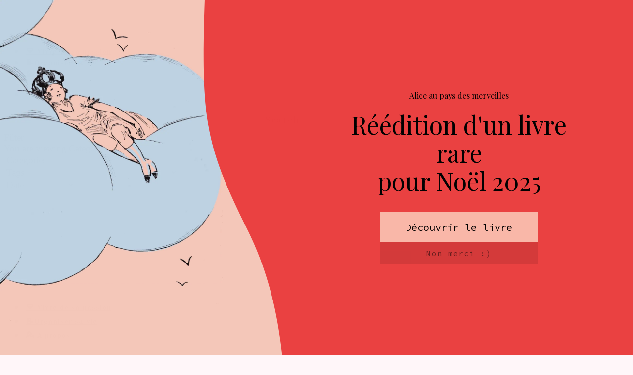

--- FILE ---
content_type: text/html; charset=UTF-8
request_url: https://www.leblogdelamechante.fr/blog-mode/lady-dior-noir-affair/
body_size: 325231
content:
<!DOCTYPE html><!--[if IE 9]><html
class="no-js ie9" lang=fr-FR xmlns:og=http://opengraphprotocol.org/schema/ xmlns:fb=http://www.facebook.com/2008/fbml><![endif]--><!--[if gt IE 9]><!--><html
lang=fr-FR xmlns:og=http://opengraphprotocol.org/schema/ xmlns:fb=http://www.facebook.com/2008/fbml><!--<![endif]--><head
itemscope=itemscope itemtype=http://schema.org/WebSite><style>img.lazy{min-height:1px}</style><link
rel=preload href=https://www.leblogdelamechante.fr/wp-content/plugins/w3-total-cache/pub/js/lazyload.min.js as=script><meta
charset="UTF-8"><meta
name='robots' content='index, follow, max-image-preview:large, max-snippet:-1, max-video-preview:-1'><meta
property="og:description" content="Hier soir, c'est dans la petite salle feutrée du cinéma de l'étoile à saint germain que j'ai eu la chance de découvrir le film d'Olivier Dahan pour le Lady Dior avec Marion Cotillard. Là où j'ai été déçue par le spot Chanel : Tautou + Jeunet = Amélie Poulain prend l'orient express, j'ai été plus que séduite par la démarche de Dior. Car bonne nouvelle, ils ne nous ont pas refait la môme, (qui aurait pourtant cartonné à l'international), non, ils ont préféré imaginer un film noir, très hitchcockien. Vous dire que j'ai tout compris serait un grand mensonge, par"><meta
property="og:title" content="The lady Noire Affair"><meta
property="article_author" content="Eleonore Bridge"><meta
property="article_publisher" content="https://www.facebook.com/eleonorebridgeblog"><meta
property="og:image" content="https://images.leblogdelamechante.fr/images/2009/05/lady-dior.jpg"><meta
property="fb:app_id" content="529576650555031"><meta
property="og:type" content="article"><meta
property="og:url" content="https://www.leblogdelamechante.fr/blog-mode/lady-dior-noir-affair/"><meta
property="og:site_name" content="Eleonore Bridge"><meta
property="article:published_time" content="2009-05-19T13:57:37+01:00"><meta
property="article:modified_time" content="2010-04-08T21:49:31+01:00"><meta
property="og:updated_time" content="2010-04-08T21:49:31+01:00"><meta
name="twitter:title" content="The lady Noire Affair"><meta
name="twitter:description" content="Hier soir, c'est dans la petite salle feutrée du cinéma de l'étoile à saint germain que j'ai eu la chance de découvrir le film d'Olivier Dahan pour le Lady Dior avec Marion Cotillard. Là où j'ai été déçue par le spot Chanel : Tautou + Jeunet = Amélie Poulain prend l'orient express, j'ai été plus que séduite par la démarche de Dior. Car bonne nouvelle, ils ne nous ont pas refait la môme, (qui aurait pourtant cartonné à l'international), non, ils ont préféré imaginer un film noir, très hitchcockien. Vous dire que j'ai tout compris serait un grand mensonge, par"><meta
name="twitter:image" content="https://images.leblogdelamechante.fr/images/2009/05/lady-dior.jpg"><meta
name="twitter:card" content="summary_large_image"><style>@font-face{font-family:"sw-icon-font";src:url("https://www.leblogdelamechante.fr/wp-content/plugins/social-warfare/assets/fonts/sw-icon-font.eot?ver=4.2.1");src:url("https://www.leblogdelamechante.fr/wp-content/plugins/social-warfare/assets/fonts/sw-icon-font.eot?ver=4.2.1#iefix") format("embedded-opentype"),
url("https://www.leblogdelamechante.fr/wp-content/plugins/social-warfare/assets/fonts/sw-icon-font.woff?ver=4.2.1") format("woff"),
url("https://www.leblogdelamechante.fr/wp-content/plugins/social-warfare/assets/fonts/sw-icon-font.ttf?ver=4.2.1") format("truetype"),
url("https://www.leblogdelamechante.fr/wp-content/plugins/social-warfare/assets/fonts/sw-icon-font.svg?ver=4.2.1#1445203416") format("svg");font-weight:normal;font-style:normal;font-display:block}</style><meta
name="viewport" content="width=device-width, initial-scale=1, maximum-scale=1"><title>The lady Noire Affair | Eleonore Bridge</title><link
rel=canonical href=https://www.leblogdelamechante.fr/blog-mode/lady-dior-noir-affair/ ><meta
name="twitter:label1" content="Écrit par"><meta
name="twitter:data1" content="Eleonore Bridge"><meta
name="twitter:label2" content="Durée de lecture est."><meta
name="twitter:data2" content="1 minute"> <script type=application/ld+json class=yoast-schema-graph>{"@context":"https://schema.org","@graph":[{"@type":"WebSite","@id":"https://www.leblogdelamechante.fr/#website","url":"https://www.leblogdelamechante.fr/","name":"Eleonore Bridge","description":"Blog lifestyle, organisation, d\u00e9coration","potentialAction":[{"@type":"SearchAction","target":"https://www.leblogdelamechante.fr/?s={search_term_string}","query-input":"required name=search_term_string"}],"inLanguage":"fr-FR"},{"@type":"ImageObject","@id":"https://www.leblogdelamechante.fr/blog-mode/lady-dior-noir-affair/#primaryimage","inLanguage":"fr-FR","url":"https://images.leblogdelamechante.fr/images/2009/05/lady-dior.jpg","width":"530","height":"325"},{"@type":"WebPage","@id":"https://www.leblogdelamechante.fr/blog-mode/lady-dior-noir-affair/#webpage","url":"https://www.leblogdelamechante.fr/blog-mode/lady-dior-noir-affair/","name":"The lady Noire Affair | Eleonore Bridge","isPartOf":{"@id":"https://www.leblogdelamechante.fr/#website"},"primaryImageOfPage":{"@id":"https://www.leblogdelamechante.fr/blog-mode/lady-dior-noir-affair/#primaryimage"},"datePublished":"2009-05-19T12:57:37+00:00","dateModified":"2010-04-08T19:49:31+00:00","author":{"@id":"https://www.leblogdelamechante.fr/#/schema/person/48c216db96bf8af0f4fd9a3ebaf3bd60"},"breadcrumb":{"@id":"https://www.leblogdelamechante.fr/blog-mode/lady-dior-noir-affair/#breadcrumb"},"inLanguage":"fr-FR","potentialAction":[{"@type":"ReadAction","target":["https://www.leblogdelamechante.fr/blog-mode/lady-dior-noir-affair/"]}]},{"@type":"BreadcrumbList","@id":"https://www.leblogdelamechante.fr/blog-mode/lady-dior-noir-affair/#breadcrumb","itemListElement":[{"@type":"ListItem","position":1,"item":{"@type":"WebPage","@id":"https://www.leblogdelamechante.fr/","url":"https://www.leblogdelamechante.fr/","name":"Accueil"}},{"@type":"ListItem","position":2,"item":{"@type":"WebPage","@id":"https://www.leblogdelamechante.fr/blog-mode/lady-dior-noir-affair/","url":"https://www.leblogdelamechante.fr/blog-mode/lady-dior-noir-affair/","name":"The lady Noire Affair"}}]},{"@type":"Person","@id":"https://www.leblogdelamechante.fr/#/schema/person/48c216db96bf8af0f4fd9a3ebaf3bd60","name":"Eleonore Bridge","image":{"@type":"ImageObject","@id":"https://www.leblogdelamechante.fr/#personlogo","inLanguage":"fr-FR","url":"https://secure.gravatar.com/avatar/2415d771b79d4a067fad99f54fb0ff82?s=96&d=mm&r=g","caption":"Eleonore Bridge"},"sameAs":["https://www.leblogdelamechante.fr"]}]}</script> <link
rel=dns-prefetch href=//images.leblogdelamechante.fr><link
rel=dns-prefetch href=//fonts.googleapis.com><link
rel=dns-prefetch href=//s.w.org><link
rel=alternate type=application/rss+xml title="Eleonore Bridge &raquo; Flux" href=https://www.leblogdelamechante.fr/feed/ ><link
rel=alternate type=application/rss+xml title="Eleonore Bridge &raquo; Flux des commentaires" href=https://www.leblogdelamechante.fr/comments/feed/ ><link
rel=alternate type=application/rss+xml title="Eleonore Bridge &raquo; The lady Noire Affair Flux des commentaires" href=https://www.leblogdelamechante.fr/blog-mode/lady-dior-noir-affair/feed/ ><meta
property="og:image" content="https://images.leblogdelamechante.fr/images/2009/05/lady-dior.jpg"><link
rel=image_src type=image/jpeg href=https://images.leblogdelamechante.fr/images/2009/05/lady-dior.jpg><meta
property="og:image:width" content="600"><meta
property="og:image:height" content="500"><meta
property="twitter:image" content="https://images.leblogdelamechante.fr/images/2009/05/lady-dior.jpg"><meta
property="og:title" content="The lady Noire Affair"><meta
property="og:url" content="https://www.leblogdelamechante.fr/blog-mode/lady-dior-noir-affair/"><meta
property="og:description" content="Hier soir, c'est dans la petite salle feutrée du cinéma de l'étoile à saint germain que j'ai eu la chance de découvrir le film d'Olivier Dahan pour le Lady Dior avec Marion Cotillard. Là où&hellip;"><meta
name="twitter:title" content="The lady Noire Affair"><meta
name="twitter:url" content="https://www.leblogdelamechante.fr/blog-mode/lady-dior-noir-affair/"><meta
name="twitter:description" content="Hier soir, c'est dans la petite salle feutrée du cinéma de l'étoile à saint germain que j'ai eu la chance de découvrir le film d'Olivier Dahan pour le Lady Dior avec Marion Cotillard. Là où&hellip;"> <script>window._wpemojiSettings={"baseUrl":"https:\/\/s.w.org\/images\/core\/emoji\/13.0.1\/72x72\/","ext":".png","svgUrl":"https:\/\/s.w.org\/images\/core\/emoji\/13.0.1\/svg\/","svgExt":".svg","source":{"concatemoji":"https:\/\/www.leblogdelamechante.fr\/wp-includes\/js\/wp-emoji-release.min.js?ver=5.7"}};!function(e,a,t){var n,r,o,i=a.createElement("canvas"),p=i.getContext&&i.getContext("2d");function s(e,t){var a=String.fromCharCode;p.clearRect(0,0,i.width,i.height),p.fillText(a.apply(this,e),0,0);e=i.toDataURL();return p.clearRect(0,0,i.width,i.height),p.fillText(a.apply(this,t),0,0),e===i.toDataURL()}function c(e){var t=a.createElement("script");t.src=e,t.defer=t.type="text/javascript",a.getElementsByTagName("head")[0].appendChild(t)}for(o=Array("flag","emoji"),t.supports={everything:!0,everythingExceptFlag:!0},r=0;r<o.length;r++)t.supports[o[r]]=function(e){if(!p||!p.fillText)return!1;switch(p.textBaseline="top",p.font="600 32px Arial",e){case"flag":return s([127987,65039,8205,9895,65039],[127987,65039,8203,9895,65039])?!1:!s([55356,56826,55356,56819],[55356,56826,8203,55356,56819])&&!s([55356,57332,56128,56423,56128,56418,56128,56421,56128,56430,56128,56423,56128,56447],[55356,57332,8203,56128,56423,8203,56128,56418,8203,56128,56421,8203,56128,56430,8203,56128,56423,8203,56128,56447]);case"emoji":return!s([55357,56424,8205,55356,57212],[55357,56424,8203,55356,57212])}return!1}(o[r]),t.supports.everything=t.supports.everything&&t.supports[o[r]],"flag"!==o[r]&&(t.supports.everythingExceptFlag=t.supports.everythingExceptFlag&&t.supports[o[r]]);t.supports.everythingExceptFlag=t.supports.everythingExceptFlag&&!t.supports.flag,t.DOMReady=!1,t.readyCallback=function(){t.DOMReady=!0},t.supports.everything||(n=function(){t.readyCallback()},a.addEventListener?(a.addEventListener("DOMContentLoaded",n,!1),e.addEventListener("load",n,!1)):(e.attachEvent("onload",n),a.attachEvent("onreadystatechange",function(){"complete"===a.readyState&&t.readyCallback()})),(n=t.source||{}).concatemoji?c(n.concatemoji):n.wpemoji&&n.twemoji&&(c(n.twemoji),c(n.wpemoji)))}(window,document,window._wpemojiSettings);</script> <style>img.wp-smiley,img.emoji{display:inline !important;border:none !important;box-shadow:none !important;height:1em !important;width:1em !important;margin:0
.07em !important;vertical-align:-0.1em !important;background:none !important;padding:0
!important}</style><link
rel=stylesheet href=https://www.leblogdelamechante.fr/wp-content/cache/minify/1326c.css media=all><link
rel=stylesheet id=mc4wp-form-styles-builder-css  href='//images.leblogdelamechante.fr/images/mc4wp-stylesheets/bundle.css?ver=1706268787' type=text/css media=all><link
rel=stylesheet href=https://www.leblogdelamechante.fr/wp-content/cache/minify/85133.css media=all><link
rel=stylesheet id=df-font-custom-css  href='//fonts.googleapis.com/css?family=Croissant+One%3A300%7COld+Standard+TT%3A600%7COld+Standard+TT%3A700%7CRaleway%3A800&#038;subset=latin%2Clatin-ext' type=text/css media=all> <script defer src=https://www.leblogdelamechante.fr/wp-content/cache/minify/818c0.js></script> <link
rel=https://api.w.org/ href=https://www.leblogdelamechante.fr/wp-json/ ><link
rel=alternate type=application/json href=https://www.leblogdelamechante.fr/wp-json/wp/v2/posts/6410><link
rel=EditURI type=application/rsd+xml title=RSD href=https://www.leblogdelamechante.fr/xmlrpc.php?rsd><link
rel=wlwmanifest type=application/wlwmanifest+xml href=https://www.leblogdelamechante.fr/wp-includes/wlwmanifest.xml><meta
name="generator" content="WordPress 5.7"><meta
name="generator" content="Seriously Simple Podcasting 2.6.1"><link
rel=shortlink href='https://www.leblogdelamechante.fr/?p=6410'><link
rel=alternate type=application/json+oembed href="https://www.leblogdelamechante.fr/wp-json/oembed/1.0/embed?url=https%3A%2F%2Fwww.leblogdelamechante.fr%2Fblog-mode%2Flady-dior-noir-affair%2F"><link
rel=alternate type=text/xml+oembed href="https://www.leblogdelamechante.fr/wp-json/oembed/1.0/embed?url=https%3A%2F%2Fwww.leblogdelamechante.fr%2Fblog-mode%2Flady-dior-noir-affair%2F&#038;format=xml">
 <script id=mcjs>!function(c,h,i,m,p){m=c.createElement(h),p=c.getElementsByTagName(h)[0],m.async=1,m.src=i,p.parentNode.insertBefore(m,p)}(document,"script","https://chimpstatic.com/mcjs-connected/js/users/d5304b614e6036032a99fa62f/867245b18e75b4627a71dbc6d.js");</script>  <script>!function(f,b,e,v,n,t,s){if(f.fbq)return;n=f.fbq=function(){n.callMethod?n.callMethod.apply(n,arguments):n.queue.push(arguments)};if(!f._fbq)f._fbq=n;n.push=n;n.loaded=!0;n.version='2.0';n.queue=[];t=b.createElement(e);t.async=!0;t.src=v;s=b.getElementsByTagName(e)[0];s.parentNode.insertBefore(t,s)}(window,document,'script','https://connect.facebook.net/en_US/fbevents.js');fbq('init','1675296872496261');fbq('track','PageView');</script> <noscript><img
class=lazy height=1 width=1 style=display:none
src="data:image/svg+xml,%3Csvg%20xmlns='http://www.w3.org/2000/svg'%20viewBox='0%200%201%201'%3E%3C/svg%3E" data-src="https://www.facebook.com/tr?id=1675296872496261&ev=PageView&noscript=1"></noscript> <script async src="https://www.googletagmanager.com/gtag/js?id=G-9EGSW2M2FV"></script> <script>window.dataLayer=window.dataLayer||[];function gtag(){dataLayer.push(arguments);}
gtag('js',new Date());gtag('config','G-9EGSW2M2FV');</script> <meta
name="facebook-domain-verification" content="ckfux4kxp76be1axjnrykadj8rseb1"><link
rel=alternate type=application/rss+xml title="Flux RSS du podcast" href=https://www.leblogdelamechante.fr/feed/podcast><meta
name="generator" content="loma - Child 1.0.0"><meta
name="generator" content="Loma 1.5.6"><meta
name="generator" content="DahzFramework 2.2.0"><link
rel="shortcut icon" href=https://images.leblogdelamechante.fr/images/2017/09/favicon-eb.png><link
rel=apple-touch-icon-precomposed href=https://images.leblogdelamechante.fr/images/2017/09/favi.png><meta
name="msapplication-TileColor" content="#767b9f"><meta
name="msapplication-TileImage" content="http://images.leblogdelamechante.fr/images/2017/09/favi.png"><script>var ajaxurl='https://www.leblogdelamechante.fr/wp-admin/admin-ajax.php';</script> <style>.recentcomments
a{display:inline !important;padding:0
!important;margin:0
!important}</style><link
rel=icon href=https://images.leblogdelamechante.fr/images/2016/02/cropped-logo-32x32.jpg sizes=32x32><link
rel=icon href=https://images.leblogdelamechante.fr/images/2016/02/cropped-logo-192x192.jpg sizes=192x192><link
rel=apple-touch-icon href=https://images.leblogdelamechante.fr/images/2016/02/cropped-logo-180x180.jpg><meta
name="msapplication-TileImage" content="https://images.leblogdelamechante.fr/images/2016/02/cropped-logo-270x270.jpg"><style>.df_container-fluid{max-width:1100px;width:90%}.two-col-left #main-sidebar-container .df-main,.two-col-right #main-sidebar-container .df-main{width:68.8119%}.two-col-left #main-sidebar-container .df-sidebar,.two-col-right #main-sidebar-container .df-sidebar{width:28.610169491525%}body,#wrapper{background:rgba( 255,246,249,1 ) url() left top repeat;background-attachment:scroll;background-size:auto}.blog .df-post-content,.archive .df-post-content,article.page .entry-content,.about-author,.format-gallery .df-gallery-grid,.format-audio .df-post-audio,.format-video .df-post-video,.single .format-aside .df-category-content-post,.single .entry-header,.single .entry-content,.single .single-tag-blog,.single .single-share-blog,.single .about-author,.single .post-pagination,.single .related-post,.widget,#comments,.df-blog-extra .df-share-content-active ul.df-hover-share-content,.df-template-archive{background:rgba( 255,255,255,1 ) url() center center repeat;background-size:auto;background-attachment:scroll}.post,.widget li,.template-archive-list li,#options-blog-sort li,#options-blog-sort li:first-child,.df-sidebar,input[type],select,textarea,.widget_tag_cloud .tagcloud a,.archive-post-tags.tagcloud a,.df-postmeta .post-format,.df-postmeta .posted-on,.df-postmeta .comment,.df-blog-extra ul.df-hover-share-content,.df-blog-extra ul.df-hover-share-content i,.df-pagination-number ul.page-numbers li a,.df-pagination-number ul.page-numbers li span,.conteiner-select-box:before,.universe-search-input,.format-aside .entry-content,.format-aside .aside-post-formats,.widget .post,.widget .recententries,.widget .recententries .post-date,.widget .popularentries,.widget .recentcomments,.widget span.entry-date,.widget .author,.widget .comments-link,.df-page-header,.container-select-box:before,.single .widget_dahz_post_formats .post,.widget.widget_dahz_search .df-search_main input,.universe-search .universe-search-form .universe-search-input{border-color:#eee}.df_accordion .resp-accordion,ul.resp-tabs-list{border-color:#eee !important}.arrow-up{border-color:transparent #eee transparent transparent}input[type]:focus,textarea:focus{border-color:#eee;box-shadow:0 0 3px rgba( 238,238,238,0.2 );-webkit-box-shadow:0 0 3px rgba( 238,238,238,0.2 );-moz-box-shadow:0 0 3px rgba( 238,238,238,0.2 )}.single .single-tag-blog .df-link a,.single .about-author,.related-post,.rate-box,.comments-area,.single .format-aside .entry-content
p{border-color:#eee}.single .third-effect .mask,.single .third-effect:hover .mask,body .related-post .third-effect .mask,body .related-post .third-effect:hover .mask,.format-status .overlay_bg_image,.post.format-link
.overlay_bg_image{background-color:rgba( 247,247,247,0.7 )}.format-status .df-status-format p,.format-status .df-status-format blockquote,.format-status .df-postmeta span,.format-status .df-postmeta a,.format-link h2.df-postformat-link-img a,.single .third-effect
a.info{color:#0a0a0a}.format-standard.df-standard-image-big-skny .overlay_bg_image,.format-quote
.overlay_bg_image{background-color:rgba( 247,247,247,0.7 )}.df-standard-image-big-skny.format-standard .entry-header a,.df-standard-image-big-skny.format-standard .entry-header .byline,.df-standard-image-big-skny.format-standard .entry-summary p,.df-standard-image-big-skny.format-standard .entry-summary a,.df-standard-image-big-skny.format-standard .df-hover-share-container,.df-standard-image-big-skny.format-standard .df-hover-share-container i,.df-standard-image-big-skny.format-standard .df-link i,.df-standard-image-big-skny.format-standard .df-link span,.df-standard-image-big-skny.format-standard .df-postmeta
span{color:#0a0a0a}.df-navibar-inner{min-height:76px}@media only screen and (min-width:960px){.df-navibar-fixed-left,.df-navibar-fixed-right{width:280px}body.df-navibar-fixed-left-active{padding-left:280px}body.df-navibar-fixed-right-active{padding-right:280px}.df-navibar-fixed-right-active .scroll-top{right:280px}}@media only screen and (max-width:959px){.df-navibar-fixed-left-active .header-widgets{left:0}.df-navibar-fixed-right-active .header-widgets{right:0}}div.df-navibar,.df-float-menu{background:#fff url() left bottom no-repeat;background-size:auto}@media only screen and (max-width:959px){.df-navibar.df-menu-transparent{background:#fff url() left bottom no-repeat;background-size:auto}}.df-sitename
img{width:200px}.df-sitename{padding-top:20px}.df-navibar-fixed-left-active .df-navibar .df-navi,.df-navibar-fixed-right-active .df-navibar .df-navi,.df-navibar-active .df-navibar .df-navi > li,.df-navibar-left .df-navi > li,.df-navibar-right .df-navi>li{margin-top:5px}.df-widgetbar-button{border-top-color:#767b9f;border-right-color:#767b9f}.df-widgetbar-button:hover{border-top-color:#586491;border-right-color:#586491}@media only screen and (max-width:959px){.df-widgetbar-button{background-color:#767b9f}.df-widgetbar-button:hover{background-color:#586491}}div.df-topbar,ul.top-navigation
ul{background:#fcfcfc}.df-topbar .info-description,.df-topbar .info-description a,.df-topbar .df-social a,.top-search,.df-topbar li a,.df-topbar .df-social-skin2
a{color:#000}.main-navigation .sub-nav,.top-navigation .sub-nav{background-color:#fff}@media only screen and (min-width:960px){.main-navigation .mega-full-width>.sub-nav{background-color:#ffffff!important}}.df-post-title,.related-title{text-transform:uppercase}.df-button-flat input[type="submit"],.df-button-flat .button,.df-button-flat .widget a.button,.df-button-flat a.button,.df-button-flat button,.df-button-flat input[type="reset"],.df-button-flat input[type="button"],.df-button-flat .df-infi-scr-btn .nav-next
a{border-color:#58609e;color:#fff;background:#767b9f}.df-button-flat input[type="submit"]:hover,.df-button-flat .button:hover,.df-button-flat .widget a.button:hover,.df-button-flat a.button:hover,.df-button-flat button:hover,.df-button-flat input[type="reset"]:hover,.df-button-flat input[type="button"]:hover,.df-button-flat .df-infi-scr-btn .nav-next a:hover{border-color:#5a6592;color:#fff;background:#5a6592}.footer-primary-widgets{background:rgba( 255,255,255,1 ) url() center center no-repeat;background-size:auto}#footer-colophon{background:rgba( 255,255,255,1 )}.df-sitename{font-family:"Raleway",serif}.main-navigation a,.main-navigation ul ul a,.df-navi li
a{font-family:"Old Standard TT",serif}body,input[type],a.button,.df-infi-scr-btn .nav-next a,select,textarea,.button,button{font-family:"Croissant One",serif}h1,h2,h3,h4,h5,h6,.universe-search .universe-search-form .universe-search-input,.comments-area .comment-content .comment-head a,.comments-area .comment-content .comment-head .name,.comments-area .comment-content .comment-head{font-family:"Old Standard TT",serif}.df-sitename{font-size:22px;font-weight:800}a.df-sitename,a.df-sitename:hover{color:#5a6083}.df-navi li
a{text-align:left;font-weight:600}.main-navigation a,.main-navigation ul ul
a{font-size:15px}.df-sitename,.df-navi li a,.top-search,df-mobile-menu-button-close{color:#000}.mobile-menu-button:before,.mobile-menu-button:after,.mobile-menu-button{background-color:#000}.df-sitename:hover,.df-navi li a:hover,.top-search:hover,df-mobile-menu-button-close:hover{color:#42476b}.main-navigation .df-mega-menu>.sub-nav>li.has-children:not(.new-column)>a:after{border-color:#42476b}.df-mobile-menu-button-container:hover{background-color:#42476b}.df-navi li
a{text-transform:none;letter-spacing:1px}.main-navigation a,.df-navibar-classic-left .site-module,.df-navibar-classic-right .site-module{padding:15px
5px 0px 5px}.main-navigation ul ul
a{padding:15px
20px;min-width:240px}.df-topbar .info-description a,.df-topbar .df-social a,.df-topbar li a,.df-topbar .df-social-skin2
a{text-transform:none}.df-topbar .info-description,.df-topbar .df-social a,.df-topbar li a,.df-topbar .df-social-skin2
a{color:#000;font-family:"Old Standard TT",serif;font-weight:700;font-size:10px}#content-wrap,.df-link i,.df-link span,.df-postmeta span,.df-postmeta a,.navigation .nav-links a,.df-pagination-number ul.page-numbers li a,.df-pagination-number ul.page-numbers li span,.df-blog-extra ul.df-hover-share-content a,.widget li time,.widget li time,#options-blog-sort li a,.widget_dahz_recent_entries .recententries .post-comments a,.widget_dahz_popular_entries .popularentries .popular-section .author a,.widget_dahz_popular_entries .popularentries .popular-section .author,.widget a,.widget li a,.widget i,.single .format-status .df-postmeta span,.single .format-status .df-postmeta a,input[type],a.button,.button,.df-infi-scr-btn .nav-next a,select,textarea{color:#4c4c4c;font-weight:300}h1,h2,h3,h4,h5,h6,h1 a,h2 a,h3 a,h4 a,h5 a,h6 a,.widget li a.post-title,.universe-search .universe-search-form .universe-search-input,.comments-area .comment-content .comment-head,.comments-area .comment-content .comment-head
.name{color:#262626;font-weight:700;letter-spacing:1.5px}body,input[type],.button,a.button,.df-infi-scr-btn .nav-next a,select,textarea{font-size:19px}article{font-size:19px}a,#wp-calendar tbody td
a{color:#747a9f}h1 a:hover,h2 a:hover,h3 a:hover,h4 a:hover,h5 a:hover,h6 a:hover,a:hover,.widget a:hover,.widget li a:hover,.widget i.fa:hover,.df-hover-share-container:hover,.df-hover-share-container:hover .df-link i,.df-blog-extra ul.df-hover-share-content a:hover,.df-postmeta a:hover,.df-blog-extra .df-like:hover i,.df-blog-extra .df-like:hover span,.df-topbar a:hover,.df-pagination-number ul.page-numbers li a:hover,.df-pagination-number ul.page-numbers li span.current,.navigation .nav-links a:hover,.widget_tag_cloud .tagcloud a:hover,.archive-post-tags.tagcloud a:hover,.widget li a.post-title:hover,.widget li a:hover time,#options-blog-sort li a:hover,.widget_dahz_recent_entries .recententries .post-comments a:hover,.widget_dahz_popular_entries .popularentries .popular-section .author a:hover,.single .format-status .df-postmeta a:hover,.format-link h2.df-postformat-link-img a:hover,.comments-area .comment-content .comment-head a:hover{color:#596591}.widget_tag_cloud .tagcloud a:hover{border-color:#596591}.df-blog-extra ul.df-hover-share-content li i:hover{box-shadow:inset 0 0 0 1px #596591}.tabs-shortcode h4:hover,.tabs-shortcode h4:hover{color:#596591}.tabs-shortcode.resp-vtabs li.resp-tab-active:after,.shorcode-blog-banner .featured-image-sc-post .df-post-title:after,body .tabs-shortcode .resp-tabs-list li.resp-tab-active:after{border-color:#596591}.df-standard-image-big-skny.format-standard .entry-header a:hover,.df-standard-image-big-skny.format-standard .entry-summary a:hover,.df-standard-image-big-skny.format-standard .df-hover-share-container:hover,.df-standard-image-big-skny.format-standard .df-hover-share-container i:hover,.df-standard-image-big-skny.format-standard .df-link:hover i,.df-standard-image-big-skny.format-standard .df-link:hover span,.df-standard-image-big-skny.format-standard .df-postmeta span:hover{color:#596591}.single .single-share-blog,.single-share-blog i.fa,.single-share-blog ul .custom_print,.related-post .owl-theme .owl-controls .owl-nav div,.rate-left{color:#4c4c4c}.single .post-pagination .navi-next a i,.single .post-pagination .navi-prev a i,.df-rating-avg>input:checked~label,.df-rating-star>input:checked~label,.df-rating-star:not(:checked)>label:hover,.df-rating-star:not(:checked)>label:hover~label,.df-rating-star > input:checked + label:hover,.df-rating-star > input:checked ~ label:hover,.df-rating-star > label:hover ~ input:checked ~ label,.df-rating-star > input:checked ~ label:hover ~ label,.rate-left .status span,.rate-right
.avg_rating{color:#747a9f}.single .single-tag-blog a:hover,.single-share-blog ul .custom_print:hover,.single .single-share-blog i.fa:hover,.df-link span:hover,.single .post-pagination .navi-next:hover .title-link-nav-single-post a,.single .post-pagination .navi-next:hover i,.single .post-pagination .navi-prev:hover .title-link-nav-single-post a,.single .post-pagination .navi-prev:hover i,.related-post .owl-theme .owl-controls .owl-nav div:hover{color:#596591}.single .single-tag-blog a:hover{border-color:#596591}.rate-box .ex-rates span.off.fa-star:before,.rate-box .rates span.off.fa-star:before{color:rgba( 116,122,159,0.4 )}</style><style>blockquote{font-size:20px;line-height:27px;background-color:#eeeffc;padding:1.5em 1.2em;margin-bottom:1.5em}blockquote
p{color:#000}@media only screen and (max-width: 768px){.ig_action_bar
.ig_data{padding-right:0.3em !important}}figcaption{text-align:center;font-weight:bold;font-size:0.9em;color:#000;background-color:#f6f5fd;padding:8px
8px}div.comment-content{min-width:100%}.comment-head{letter-spacing:1px !important}@media only screen
and (min-device-width : 375px)
and (max-device-width : 667px){.comment-head{font-size:0.8em !important;font-weight:normal !important}}@media only screen
and (min-device-width : 375px)
and (max-device-width : 667px){img.avatar.avatar-60.lazy.loaded{max-width:50%}}@media only screen
and (min-device-width : 375px)
and (max-device-width : 667px){div.selection-shopping{padding:1px
8px 0px 12px;margin-top:12px;margin-bottom:12px}}@media only screen
and (min-device-width : 375px)
and (max-device-width : 667px){div.entry-content{padding:5px
44px 22px 44px}}.blog .df-post-content{background-color:#fff;padding:10px
44px 44px 44px}@media only screen
and (min-device-width : 375px)
and (max-device-width : 667px){.single
#content{padding:0
0 44px 0}}@media only screen
and (min-device-width : 375px)
and (max-device-width : 667px){div.selection{display:none}}@media only screen
and (min-device-width : 375px)
and (max-device-width : 667px){div.df_container-fluid.df-header-wrap{display:none}}@media only screen
and (min-device-width : 375px)
and (max-device-width : 667px){div#content.df-main.col-full{margin:0}}div.df-postmeta{display:none}.btn_warpper
.btn{width:100%}@media only screen and (max-width: 959px){branding
img{position:static}}@media (min-width: 1025px){.shorcode-blog .df-port-image
img{height:226px;width:317px;object-fit:cover}}.mc4wp-form-43723{color:#000}.post .df-link-excerpt, .page .df-link-excerpt{padding:5px
0px}.page-id-44370 .selection-top{display:none}.df-sitename{font-style:normal;text-transform:uppercase}.selection-top{margin-bottom:52px}#content-wrap{padding:24px
0}.df-float-menu
#branding{Padding-top:0px}div#site-description{display:none}.archive.category .selection-shopping{display:none}.archive.category .lien-commentaired{display:none}.archive.category .df-blog-extra{display:none}.single-share-blog{display:none}.widget
h3{text-align:center}span.comment-published.date{display:none}.df-post-title,.related-title{font-size:0.86em}.df-postmeta .posted-on{display:none}.df-port-image .mask-table-cell
a{width:92%;height:40%;display:block;position:absolute;top:0}.df-header{padding:5px
0;margin:20px
0}.short{width:22px}.lien-commentaired{text-align:center;margin-top:15px;background-color:#fff;color:#ccc;border:1px
solid #ccc;padding:10px;width:140px}.lien-commentaired
a{color:#ccc}@media only screen and (max-width: 600px){.lien-commentaired{width:100%}}.selection-top-mobile{display:none}@media only screen and (max-width: 600px){.selection-top-mobile{display:block}}@media only screen and (max-width: 959px){.selection-top-mobile{display:block}}@media only screen and (max-width: 959px){#branding
img{height:39px}}@media only screen and (max-width: 959px){.df-sitename.text{font-size:0.472em}}@media only screen and (max-width: 959px){.selection-top{display:none}}@media only screen and (max-width: 959px){#branding{width:73%}}@media only screen and (max-width: 959px){div.df-navibar,.df-float-menu{max-height:130px}}.df-float-menu .df-navibar-inner #branding
img{height:40px;width:auto !important;margin-top:20px}@media only screen and (min-width: 960px){.has-mega-menu .df-navibar.df-navibar-left .df-navi{position:static;max-width:700px}}a.more-link{color:#fff;background-color:#787da1;padding:5px
10px;Display:block;margin-right:25%;margin-left:25%;margin-top:30px;text-align:center}a.more-link:hover{background-color:#767b9f}.hentry
h5{float:right;font-size:15px;line-height:1.65em;margin:0
0 3% 4%;text-align:justify;width:48%}.hentry
h3{margin-bottom:1.1em;font-size:1.2em;text-transform:uppercase;text-align:center;display:table;width:100%}.hentry h3
a{color:#787da1}.hentry h3 a:hover{color:#596591;-webkit-transition:all 0.3s ease-in-out}.hentry h4
a{color:#787da1;font-weight:bold;text-align:justify}.hentry h4 a:hover{color:#596591;-webkit-transition:all 0.3s ease-in-out}.df-blog-extra .liked i, .df-blog-extra .liked span, .df-blog-extra .df-like:hover i, .df-blog-extra .df-like:hover
span{color:#5768a4}.comment-author-eleonore1981{padding:10px
30px 0px 20px;background-color:#eceffe}span.df-category-content-post.df-link{display:none}@media only screen and ( max-width: 767px ){#content-wrap{padding-bottom:10px}.widget, .footer-extra-widgets .widget,.widget{margin-bottom:0;margin-top:0}.footer-extra-widgets .df_row-fluid .df_span-sm-4:first-child{display:none}.footer-primary-widgets{margin-top:20px;margin-top:0}}@media only screen and (max-width: 959px){.footer-extra-widgets .df_container-fluid .df_row-fluid [class*=df_span-]{width:100% !important}}address{margin-bottom:22px;text-align:center}.df_call_to_action
.cta_button{width:24%}label.screen-reader-text{display:none}.cityguide{font-size:1em}.page-id-44512 input[type=email]{width:40%}.page-id-44512 input[type=text]{width:40%}.page-id-44512 input[type=url]{width:40%}.page-id-44512 .selection-top{display:none}.page-id-44512 .selection-top-mobile{display:none}.page-id-44512 .affwp-form{width:50%;display:inline-block}@media only screen and (max-width: 959px){.page-id-44512 .affwp-form{display:block}}@media only screen and (max-width: 959px){.page-id-44512 input[type=email]{width:100%}}@media only screen and (max-width: 959px){.page-id-44512 input[type=text]{width:100%}}@media only screen and (max-width: 959px){.page-id-44512 input[type=url]{width:100%}}.page-id-44636 .selection-top{display:none}.page-id-44636 .selection-top-mobile{display:none}.page-id-45679 .df-postmeta{display:none}.page-id-45679 .df-blog-extra{display:none}.page-id-45679 .df-post-content{padding:0}.page-id-45679 .entry-summary{text-align:center}.page-id-45695 .df-postmeta{display:none}.page-id-45695 .df-blog-extra{display:none}.page-id-45695 .df-post-content{padding:0}.page-id-45695 .entry-summary{text-align:center}.page-id-45699 .df-postmeta{display:none}.page-id-45699 .df-blog-extra{display:none}.page-id-45699 .df-post-content{padding:0}.page-id-45699 .entry-summary{text-align:center}.page-id-44988 .df-postmeta{display:none}.page-id-44988 .df-blog-extra{display:none}.page-id-44988 .df-post-content{padding:0}.page-id-45688 .df-postmeta{display:none}.page-id-45688 .df-blog-extra{display:none}.page-id-45688 .df-post-content{padding:0}.page-id-45688 .entry-summary{text-align:center}.page-id-45702 .df-postmeta{display:none}.page-id-45702 .df-blog-extra{display:none}.page-id-45702 .df-post-content{padding:0}.page-id-45702 .entry-summary{text-align:center}.page-id-45707 .df-postmeta{display:none}.page-id-45707 .df-blog-extra{display:none}.page-id-45707 .df-post-content{padding:0}.page-id-45707 .entry-summary{text-align:center}.page-id-24883 .df-postmeta{display:none}.page-id-24883 .entry-summary{display:none}.page-id-24883 .df-blog-extra{display:none}.page-id-24883 .df-post-content{padding:0}.page-id-42239 .df-postmeta{display:none}.page-id-42239 .df-blog-extra{display:none}.page-id-42239 .df-post-content{padding:0}.page-id-28732 .df-postmeta{display:none}.page-id-28732 .entry-summary{text-align:center}.page-id-28732 .df-blog-extra{display:none}.page-id-28732 .df-post-content{padding:0}.page-id-37286 .df-postmeta{display:none}.page-id-37286 .entry-summary{text-align:center}.page-id-37286 .df-blog-extra{display:none}.page-id-37286 .df-post-content{padding:0}.page-id-5884 .df-postmeta{display:none}.page-id-5884 .entry-summary{text-align:center}.page-id-5884 .df-blog-extra{display:none}.page-id-5884 .df-post-content{padding:0}.page-id-37397 .df-postmeta{display:none}.page-id-37397 .entry-summary{text-align:center}.page-id-37397 .df-blog-extra{display:none}.page-id-37397 .df-post-content{padding:0}.page-id-41881 .df-postmeta{display:none}.page-id-41881 .entry-summary{text-align:center}.page-id-41881 .df-blog-extra{display:none}.page-id-41881 .df-post-content{padding:0}.page-id-41881 .tabs-shortcode .resp-tabs-list
li{padding:0
20px 10px}.page-id-8 .df-postmeta{display:none}.page-id-8 .entry-summary{display:none}.page-id-8 .df-blog-extra{display:none}.page-id-8 .df-post-content{padding:0}.page-id-8 .tabs-shortcode .resp-tabs-list
li{padding:0
20px 10px}.page-id-14884 .df-postmeta{display:none}.page-id-14884 .entry-summary{display:none}.page-id-14884 .df-blog-extra{display:none}.page-id-14884 .df-post-content{padding:0}.page-id-14884 .tabs-shortcode .resp-tabs-list
li{padding:0
20px 10px}@font-face{font-family:'Acme';font-style:normal;font-weight:400;src:local('Acme'), local('Acme-Regular'), url(https://fonts.gstatic.com/s/acme/v5/FDMh4aixPTtSeEPULD_zPPesZW2xOQ-xsNqO47m55DA.woff2) format('woff2');unicode-range:U+0000-00FF, U+0131, U+0152-0153, U+02C6, U+02DA, U+02DC, U+2000-206F, U+2074, U+20AC, U+2212, U+2215, U+E0FF, U+EFFD, U+F000}.tabs-shortcode .resp-tabs-list li.resp-tab-active{border-bottom:2px solid #d3d8f9}.widget{margin-bottom:1em}.selection-shopping{background-color:#FFF;padding:44px
44px 12px 44px;margin-top:22px;margin-bottom:22px}#comments{margin-top:0px}.single .df-post-content{margin-bottom:22px}.selection-shopping
h4{margin:0
0 17px 0;font-weight:400;font-size:1.25em}.selection-shopping
ul{margin:0
!important}.selection-shopping
ul{list-style:none outside none}.selection-shopping
img{max-width:25%;float:left;padding:9px
9px 0 0}.selection-shopping img
a{max-width:25% }.selection-shopping img a:hover{max-width:25%}@media only screen and (max-width: 959px){.selection-shopping
img{max-width:50%;float:left;padding:9px
9px 0 0}}@media only screen and (max-width: 959px){.selection-shopping img
a{max-width:50% }}@media only screen and (max-width: 959px){.selection-shopping img a:hover{max-width:33%}}@media only screen and ( max-width: 767px ){.selection-shopping
img{max-width:50%;float:left;padding:9px;margin-bottom:12px}}@media only screen and ( max-width: 767px ){.selection-shopping img
a{max-width:33% }}@media only screen and ( max-width: 767px ){.selection-shopping img a:hover{max-width:33%}}pre{word-break:normal;word-wrap:normal;padding:5%}h2{margin-bottom:35px;font-size:2em}.hentry
address{}.hentry
h4{font-size:1em;margin:2em
0 1.5em 0;text-align:justify}.hentry
h5{float:right;font-size:15px;margin:0
0 15px 4%;text-align:justify;width:48%}span.wpcf7-not-valid-tip{margin-bottom:55px}h4.related-title{text-align:left;font-size:0.85em}h4.related-title
a{color:#000}.button,button{font-family:"Old Standard ",serif}.page-id-42239 .selection-top{display:none}.page-id-44988 .selection-top{display:none}.page-id-24883 .selection-top{display:none}.page-id-42572
.page{max-width:850px;margin-left:auto;margin-right:auto}.page-id-42572
li{margin-bottom:0px}.page-id-42572 .service-header{margin-top:0px}.page-id-42572 .service-component{margin-top:0px}.page-id-42572
.title{margin-top:0px}.page-id-42572 .selection-top-mobile{display:none}.page-id-42572 .footer-extra-widgets{display:none}.page-id-42572 .footer-primary-widgets{display:none}.page-id-42572 .site-info{display:none}.page-id-42572
.cta_content{text-align:center;font-size:0.85em}.page-id-42572 .hentry
h3{font-size:1em;font-weight:bold;text-transform:none}.page-id-42572 .df-widgetbar-button{display:none}.page-id-42572 .df-float-menu{display:none}.page-id-42572 .entry-content{font-size:19px}.page-id-42572
blockquote.blk{padding:28px
28px 0 48px}.page-id-42572 blockquote.blk:before{color:#e3e4fc}.page-id-42572
h1{font-size:3em;margin-bottom:3%;font-family:sans-serif;font-style:normal;margin-left:10%;margin-right:10%}@media only screen and (max-width: 959px){.page-id-42572
h1{margin:0}}.page-id-42572
h3{font-size:2.9em;margin:0
10%}.page-id-42572 .hentry
h2{font-size:2em;margin-bottom:40px;margin-top:0px}.page-id-42572
span{width:100%;font-size:25px;font-weight:bold;margin-left:auto;margin-right:auto}.page-id-42572 .df-navibar{display:none}.page-id-42572 .selection-top{display:none}.page-id-42572
.add_to_cart_inline{padding:12px;text-align:center;border:none}.page-id-47797
.page{max-width:850px;margin-left:auto;margin-right:auto}.page-id-47797
li{margin-bottom:0px}.page-id-47797 .service-header{margin-top:0px}.page-id-47797 .service-component{margin-top:0px}.page-id-47797
.title{margin-top:0px}.page-id-47797 .selection-top-mobile{display:none}.page-id-47797 .footer-extra-widgets{display:none}.page-id-47797 .footer-primary-widgets{display:none}.page-id-47797 .site-info{display:none}.page-id-47797
.cta_content{text-align:center}.page-id-47797 .df-widgetbar-button{display:none}.page-id-47797 .df-float-menu{display:none}.page-id-47797
blockquote.blk{padding:28px
28px 0 48px}.page-id-47797 blockquote.blk:before{color:#e3e4fc}@media only screen and (max-width: 959px){.page-id-47797
h1{margin:0}}.page-id-47797
span{width:100%;font-weight:bold;margin-left:auto;margin-right:auto}.page-id-47797 .df-navibar{display:none}.page-id-47797 .selection-top{display:none}.page-id-47408
.page{max-width:850px;margin-left:auto;margin-right:auto}.page-id-47408
li{margin-bottom:0px}.page-id-47408 .service-header{margin-top:0px}.page-id-47408 .service-component{margin-top:0px}.page-id-47408
.title{margin-top:0px}.page-id-47408 .selection-top-mobile{display:none}.page-id-47408 .footer-extra-widgets{display:none}.page-id-47408 .footer-primary-widgets{display:none}.page-id-47408 .site-info{display:none}.page-id-47408
.cta_content{text-align:center;font-size:0.85em}.page-id-47408 .hentry
h3{font-size:1em;font-weight:bold;text-transform:none}.page-id-47408 .df-widgetbar-button{display:none}.page-id-47408 .df-float-menu{display:none}.page-id-47408 .entry-content{font-size:19px}.page-id-47408
blockquote.blk{padding:28px
28px 0 48px}.page-id-47408 blockquote.blk:before{color:#e3e4fc}.page-id-47408
h1{font-size:3em;margin-bottom:3%;font-style:normal;margin-left:10%;margin-right:10%;background-color:#fff;padding:0.31em}@media only screen and (max-width: 959px){.page-id-47408
h1{margin:0}}@media only screen and (max-width: 758px){.page-id-47408
h3{margin-top:10%}}.page-id-47408
h3{font-size:1.4em;margin:0
10%;font-family:sans-serif;font-style:normal;background-color:#ffce31;padding:0.5em;width:50%;margin-left:auto;margin-right:auto;line-height:1.4em}.page-id-47408 .hentry
h2{font-size:2em;margin-bottom:40px;margin-top:0px}.page-id-47408
span{width:100%;font-size:25px;font-weight:bold;margin-left:auto;margin-right:auto}.page-id-47408 .df-navibar{display:none}.page-id-47408 .selection-top{display:none}.page-id-47408
.add_to_cart_inline{padding:12px;text-align:center;border:none}.page-id-47735
.page{max-width:850px;margin-left:auto;margin-right:auto}.page-id-47735
li{margin-bottom:0px}.page-id-47735 .service-header{margin-top:0px}.page-id-47735 .service-component{margin-top:0px}.page-id-47735
.title{margin-top:0px}.page-id-47735 .selection-top-mobile{display:none}.page-id-47735 .footer-extra-widgets{display:none}.page-id-47735 .footer-primary-widgets{display:none}.page-id-47735 .site-info{display:none}.page-id-47735
.cta_content{text-align:center;font-size:0.85em}.page-id-47735 .hentry
h3{font-size:1em;font-weight:bold;text-transform:none}.page-id-47735 .df-widgetbar-button{display:none}.page-id-47735 .df-float-menu{display:none}.page-id-47735 .entry-content{font-size:19px}.page-id-47735
blockquote.blk{padding:28px
28px 0 48px}.page-id-47735 blockquote.blk:before{color:#e3e4fc}.page-id-47735
h1{font-size:3em;margin-bottom:3%;font-style:normal;margin-left:10%;margin-right:10%;background-color:#fff;padding:0.31em;margin-top:25%}@media only screen and (max-width: 959px){.page-id-47735
h1{margin:0}}.page-id-47735
h3{font-size:1.4em;margin:0
10%;font-family:sans-serif;font-style:normal;background-color:#ffce31;padding:0.5em;width:50%;margin-left:auto;margin-right:auto;line-height:1.4em}.page-id-47735 .hentry
h2{font-size:2em;margin-bottom:40px;margin-top:0px}.page-id-47735
span{width:100%;font-size:1.5em;font-weight:bold;margin-left:auto;margin-right:auto}.page-id-47735 .df-navibar{display:none}.page-id-47735 .selection-top{display:none}.page-id-47735
.add_to_cart_inline{padding:12px;text-align:center;border:none}.page-id-42559 .df-navibar .df-navi{display:none}.short{width:22px}@media only screen and (max-width: 959px){#branding{width:73%}}a.more-link{color:#fff;background-color:#bec0df;padding:5px
10px;Display:block;margin:10% 15% 15% 15%;text-align:center}#wp-calendar tbody #today, #wp-calendar tbody #today
a{color:#fff;background:#787da1}.edd-submit.button.white{color:#fff;background:#787da1;border-color:#fff;margin-left:auto;margin-right:auto;width:100%}.edd-submit.button.white:active,.edd-submit.button.white:focus,.edd-submit.button.white:hover{color:#fff;background:#787da1;border-color:#fff}.page-id-42559 .df-navibar .df-navi{display:none}.page-id-42560 .df-navibar{display:non}.page-id-42560 .create-account{display:block}.footer-primary-widgets{margin-top:30px}.blog
.df_call_to_action.cta_square{border:1px
solid rgb(204, 204, 204)}.blog .df_call_to_action.cta_square .btn_warpper
.btn_rounded{color:rgb(255, 255, 255);background-color:rgb(252, 168, 196);border:1px
solid rgb(220, 148, 172);box-shadow:rgb(142, 88, 106) 0px 6px}.page-id-42239 #options-blog-sort{display:none}.page-id-43758 #options-blog-sort{display:none}.page-id-43758
.df_sep_position_align_center{margin-bottom:30px}.df-link-excerpt{color:#fff;background-color:#8d93b9;padding:5px
10px;Display:block;margin-top:30px;text-align:center}.df-link-excerpt:hover{color:#fff;background-color:#767b9f}.comments-area .comment-list
li{margin-bottom:45px}#wrapper{background-color:#f6f8ff}.df-category-content-post .entry-header{font-size:12px}.df-navibar{margin-bottom:20px}input[type=text],input[type=email]{font:1em "Old standard tt", serif;padding:10px;margin:0
0 0px;background:#fff}.fa{padding-top:5px}.df-float-menu .df-top-navigation{width:0px}.df-float-menu .main-navigation{padding-right:10px}.ms-staff-carousel{max-height:500px}.page-id-44988 #options-blog-sort{display:none}a.style3:hover .sw-click-to-tweet .sw-ctt-btn{color:#565b7c}a.style3 .sw-click-to-tweet .sw-ctt-btn{color:#767b9f}a.style3 .sw-click-to-tweet .sw-ctt-text{color:#000 !important}a.swp_CTT.style3 .sw-click-to-tweet{background-color:#eeeffb;border-left:10px solid #eeeffb}a.style3:hover .sw-click-to-tweet .sw-ctt-text{color:#000}a.swp_CTT.style3:hover .sw-click-to-tweet{border-left:10px solid #bec0df}a.style3 .sw-click-to-tweet i.sw-twitter{color:#767b9f}a.style3:hover .sw-click-to-tweet i.sw-twitter{color:#565b7c}.commentaire-single{text-align:center;margin-top:35px;margin-bottom:50px;background-color:#dddeef;color:#000;border:1px
solid #b6bce4;padding:10px;width:100%;font-family:"Old Standard TT",serif;text-transform:uppercase;font-weight:900;font-size:1.2em}.commentaire-single
a{color:#000}.commentaire-single a:hover{transition:all 0.5s ease;color:#616d9f;background-color:#d4d9f7}div.mc4wp-response{background-color:#ffce31;color:#000}.wpcf7{background-color:#fff}#very-special-field{color:#f00;border:1px
solid #f00}.wpcf7 input[type="text"],
.wpcf7 input[type="email"],
.wpcf7
textarea{background-color:#fff;color:#000;width:100%}input[type="text"],input[type="email"],textarea{background-color:#fff;color:#000;width:100%}input[type="text"]{background-color:#fff;color:#000;width:100%}label,legend{padding-top:15px;font-weight:900}.page-id-44988 .ms-layer
h2{background-color:#fff;padding:15px}.page-id-42239 .ms-layer
h2{background-color:#fff;padding:15px}.last{float:right}.wp-caption{position:relative;padding:0;margin:0}.wp-caption
img{display:block;max-width:100%;height:auto;margin-bottom:20px}.wp-caption-text{position:absolute;width:100%;color:#000;font-size:12px;left:0;bottom:0;margin-bottom:20px;padding:0.75em 1em;text-align:center;text-transform:uppercase;background-color:#ffd85b}.mejs-controls,.mejs-mediaelement,.mejs-container{background-color:#bec0df !important}.mejs-currenttime,.mejs-duration{color:#fff !important}.mejs-controls .mejs-button button:focus{outline:none !important}.mejs-controls .mejs-time-rail .mejs-time-total{background:#ffce31 !important}.mejs-controls .mejs-time-rail .mejs-time-current{background:#fbf0cd !important}.mejs-controls .mejs-time-rail .mejs-time-loaded{background:#fee79f !important}.mejs-controls .mejs-horizontal-volume-slider .mejs-horizontal-volume-total{background:#a1a5e0 !important}.audio-controls{display:none}.ssp-wave
wave{background:#bec0df}.ssp-player-branding{display:none !important}.ssp-player.ssp-player-large h3.episode-title{font-size:14px;color:#fff}.ssp-time-volume{color:#b1b7e4}.wpcf7{background-color:#e9eafb;border:5px
solid #d7d9f6}.wpcf7-form{margin:25px}.wpcf7-textarea{width:85%}.wpcf7
input{width:50%}.wpcf7-text{width:50%}.wpcf7-form span.wpcf7-list-item{float:left}.wpcf7 form
p{color:#141b4d}.wpcf7-form input[type=checkbox], .wpcf7-form input[type=radio]{top:0px;margin-bottom:5px}.hentry
h6{color:#262626;font-weight:400;font-style:italic;letter-spacing:1.5px;text-align:center;font-size:2em;margin-top:2em}.fourcol_one{width:23.75%}.threecol_one{width:32.22%}.footer-extra-widgets .widget, .footer-primary-widgets
.widget{margin:20px
0 0}.btn_warpper.position_right{text-align:center}pre{background-color:#ffce31;font-size:16px;color:#000}.page-id-48247 .selection-top-mobile{display:none}.page-id-48247
span{width:100%;font-weight:bold;margin-left:auto;margin-right:auto}.page-id-48247 .df-navibar{display:none}.page-id-48247 .selection-top{display:none}.page-id-48247
.widget{display:none}.page-id-48247 .footer-navigation{display:none}.page-id-48247 .site-info{display:none}.page-id-48247 .site-info{display:none}.page-id-48247
p{text-align:center}.page-id-48320 .selection-top-mobile{display:none}.page-id-48320
span{width:100%;font-weight:bold;margin-left:auto;margin-right:auto}.page-id-48320 .df-navibar{display:none}.page-id-48320 .selection-top{display:none}.page-id-48320
.widget{display:none}.page-id-48320 .footer-navigation{display:none}.page-id-48320 .site-info{display:none}.page-id-48320 .site-info{display:none}.page-id-48268
span{width:100%;font-weight:bold;margin-left:auto;margin-right:auto}.page-id-48268 .df-navibar{display:none}.page-id-48268 .selection-top{display:none}.df-button-flat input[type="submit"]{border-color:#ebbc26;color:#000;background:#ffce31;width:100%}form.customize-unpreviewable
input{Text-align:center}input[type="text"]{Text-align:center}input[type="email"]{Text-align:center}.selection
h4{margin:0
0 17px 0;font-weight:400;font-size:1.25em}.selection
ul{margin:0
!important}.selection
ul{list-style:none outside none}.selection{background-color:#FFF;padding:44px
44px 12px 44px;margin-top:22px;margin-bottom:22px}.anchor{display:block;height:95px;margin-top:-95px;visibility:hidden}.mc4wp-form-48371 label,
.mc4wp-form-48371 input,
.mc4wp-form-48371 textarea,
.mc4wp-form-48371 select,
.mc4wp-form-48371
button{-webkit-box-sizing:border-box;-moz-box-sizing:border-box;box-sizing:border-box}.mc4wp-form-48371{padding-right:3%;padding-top:7%;text-align:right;width:100%;max-width:100% !important;height:500px;background:url('https://images.leblogdelamechante.fr/images/2019/01/organiser-sa-vie.jpg') top center no-repeat;background-color:#e8eae7}.mc4wp-form-48371
p{color:#3d4157;font-family:"Old standard tt",serif;font-weight:200;font-style:italic;text-align:center;margin:0
0 0.7em;width:45% !important;max-width:45% !important}.mc4wp-form-48371
titre{font-size:31px;font-style:normal}.mc4wp-form-48371
label{vertical-align:top;margin-bottom:6px;width:25px;color:#75405c;font-size:25px;font-style:normal;font-weight:bold}.mc4wp-form-48371 label
span{font-weight:initial}.mc4wp-form-48371 input[type='text'],
.mc4wp-form-48371 input[type='email'],
.mc4wp-form-48371 input[type='url'],
.mc4wp-form-48371 input[type='tel'],
.mc4wp-form-48371 input[type='number'],
.mc4wp-form-48371 input[type='date'],
.mc4wp-form-48371 select,
.mc4wp-form-48371
textarea{vertical-align:top;display:inline;margin-bottom:6px;padding:6px
12px;border-color:#f4f4f4 !important;background-color:#fff;border-width:1px;height:40px;width:49% !important;max-width:49% !important;font-size:13px;font-family:"Old standard tt",serif;text-align:center;color:#b4b9e1}.mc4wp-form-48371 input[type='text']:focus,
.mc4wp-form-48371 input[type='email']:focus,
.mc4wp-form-48371 input[type='url']:focus,
.mc4wp-form-48371 input[type='tel']:focus,
.mc4wp-form-48371 input[type='number']:focus,
.mc4wp-form-48371 input[type='date']:focus,
.mc4wp-form-48371 select:focus,
.mc4wp-form-48371 textarea:focus{outline:2px
solid #ced3fb}.mc4wp-form-48371 input[type='radio'],
.mc4wp-form-48371 input[type='checkbox']{margin-right:6px;display:inline}.mc4wp-form-48371 input[type='submit'],
.mc4wp-form-48371 input[type='button'],
.mc4wp-form-48371 input[type='reset'],
.mc4wp-form-48371
button{vertical-align:top;text-shadow:none;border-radius:8px;padding:6px
12px;cursor:pointer;text-align:center;line-height:normal;display:inline;background:none;filter:none;background-color:#ffce31!important;border-color:#eab302 !important;color:#000 !important;width:98%;height:40px;border-style:solid;border-width:1px;-webkit-appearance:none;font-size:13px;font-weight:bold}.mc4wp-form-48371 input[type='submit']:focus,
.mc4wp-form-48371 input[type='button']:focus,
.mc4wp-form-48371 input[type='reset']:focus,
.mc4wp-form-48371 button:focus,
.mc4wp-form-48371 input[type='submit']:hover,
.mc4wp-form-48371 input[type='button']:hover,
.mc4wp-form-48371 input[type='reset']:hover,
.mc4wp-form-48371 button:hover{background:none;filter:none;background-color:#daa90e!important;border-color:#eab302 !important}.mc4wp-form-48371 .mc4wp-success
p{color:#000;background-color:#ffce31;width:44.5%;float:right;padding:5px}.mc4wp-form-48371 .mc4wp-notice
p{color:#000;background-color:#ffce31;width:44.5%;float:right;padding:5px}.mc4wp-form-48371 .mc4wp-error
p{color:#000;background-color:#ffce31;width:44.5%;float:right;padding:5px;font-family:arial,helvetica,san-serif}.mc4wp-form-48370 label,
.mc4wp-form-48370 input,
.mc4wp-form-48370 textarea,
.mc4wp-form-48370 select,
.mc4wp-form-48370
button{-webkit-box-sizing:border-box;-moz-box-sizing:border-box;box-sizing:border-box}.mc4wp-form-48370{padding-right:3%;padding-top:7%;text-align:right;width:100%;max-width:100% !important;height:500px;background-color:#bec0df}.mc4wp-form-48370
p{color:#3d4157;font-family:"Old standard tt",serif;font-weight:200;font-style:italic;text-align:center;margin:0
0 0.7em;width:95% !important;max-width:95% !important}.mc4wp-form-48370
titre{font-size:27px;text-transform:uppercase;font-style:normal}.mc4wp-form-48370
label{vertical-align:top;margin-bottom:6px;width:25px;color:#75405c;font-size:25px;font-style:normal;font-weight:bold}.mc4wp-form-48370 label
span{font-weight:initial}.mc4wp-form-48370 input[type='text'],
.mc4wp-form-48370 input[type='email'],
.mc4wp-form-48370 input[type='url'],
.mc4wp-form-48370 input[type='tel'],
.mc4wp-form-48370 input[type='number'],
.mc4wp-form-48370 input[type='date'],
.mc4wp-form-48370 select,
.mc4wp-form-48370
textarea{vertical-align:top;display:inline;margin-bottom:6px;padding:6px
12px;border-color:#f4f4f4 !important;background-color:#fff;border-width:1px;height:40px;width:48% !important;max-width:48% !important;font-size:13px;font-family:"Old standard tt",serif;text-align:center;color:#b4b9e1}.mc4wp-form-48370 input[type='text']:focus,
.mc4wp-form-48370 input[type='email']:focus,
.mc4wp-form-48370 input[type='url']:focus,
.mc4wp-form-48370 input[type='tel']:focus,
.mc4wp-form-48370 input[type='number']:focus,
.mc4wp-form-48370 input[type='date']:focus,
.mc4wp-form-48370 select:focus,
.mc4wp-form-48370 textarea:focus{outline:2px
solid #ced3fb}.mc4wp-form-48370 input[type='radio'],
.mc4wp-form-48370 input[type='checkbox']{margin-right:6px;display:inline}.mc4wp-form-48370 input[type='submit'],
.mc4wp-form-48370 input[type='button'],
.mc4wp-form-48370 input[type='reset'],
.mc4wp-form-48370
button{vertical-align:top;text-shadow:none;border-radius:8px;padding:6px
12px;cursor:pointer;text-align:center;line-height:normal;display:inline;background:none;filter:none;background-color:#ffce31!important;border-color:#eab302 !important;color:#000 !important;width:98%;height:40px;border-style:solid;border-width:1px;-webkit-appearance:none;font-size:13px;font-weight:bold}.mc4wp-form-48370 input[type='submit']:focus,
.mc4wp-form-48370 input[type='button']:focus,
.mc4wp-form-48370 input[type='reset']:focus,
.mc4wp-form-48370 button:focus,
.mc4wp-form-48370 input[type='submit']:hover,
.mc4wp-form-48370 input[type='button']:hover,
.mc4wp-form-48370 input[type='reset']:hover,
.mc4wp-form-48370 button:hover{background:none;filter:none;background-color:#daa90e!important;border-color:#eab302 !important}.mc4wp-form-48370 .mc4wp-success
p{color:#7275a5;background-color:#fff;width:100%;Padding-left:5%}.mc4wp-form-48370 .mc4wp-notice
p{color:#7275a5;background-color:#fff;width:100%;Padding-left:5%}.mc4wp-form-48370 .mc4wp-error
p{color:#7275a5;background-color:#fff;width:100%;Padding-left:5%;font-family:arial,helvetica,san-serif}.home .selection-shopping{display:none}.category-64
.selection{display:none}.category-2
.selection{display:none}.category-25
.selection{display:none}.category-15
.selection{display:none}.category-26
.selection{display:none}.category-16
.selection{display:none}.category-196
.selection{display:none}.category-37
.selection{display:none}.home
.selection{display:none}.category-1497 .selection-shopping{display:none}.category-27 .selection-shopping{display:none}.category-3202 .selection-shopping{display:none}.df-post-title,.related-title{text-transform:none}.page-id-47408 .selection-top-mobile{display:none}.page-id-47408
span{width:100%;font-weight:bold;margin-left:auto;margin-right:auto}.page-id-47408 .df-navibar{display:none}.page-id-47408 .selection-top{display:none}.page-id-47408
.widget{display:none}.page-id-47408 .footer-navigation{display:none}.page-id-47408 .site-info{display:none}.page-id-47408 .site-info{display:none}div.comm-link{font-size:18px}div.comm-link
a{font-size:18px;margin-top:0;margin-bottom:22px}p.akismet_comment_form_privacy_notice{margin:1.414em 0 1.414em}</style></head><body
data-rsssl=1 class="post-template-default single single-post postid-6410 single-format-standard chrome osx df-navibar-left-active df-button-flat df-button-square df-layout-skin3 two-col-left df-full-width-layout-active" dir=ltr itemscope=itemscope itemtype=http://schema.org/WebPage><div
class=df-float-menu><div
class="df-navibar-inner df_container-fluid"><div
id=branding><a
href=https://www.leblogdelamechante.fr/ id=site-title itemprop=headline class="df-sitename img" rel=home>
<img
class=lazy src="data:image/svg+xml,%3Csvg%20xmlns='http://www.w3.org/2000/svg'%20viewBox='0%200%201%201'%3E%3C/svg%3E" data-src=https://images.leblogdelamechante.fr/images/2017/09/Logo-eb.png alt="Blog lifestyle, organisation, décoration">
</a></div><div
class=mobile-menu-container>
<span
class="top-search mobile-top-search"><i
class=df-magnifying></i></span><div
class=df-mobile-menu-wrapper><div
class=df-mobile-menu-button-container>
<span
class=mobile-menu-button></span></div></div></div><nav
class=main-navigation role=navigation><ul
id=df-float-main-nav class=df-navi><li
class=" menu-item menu-item-type-custom menu-item-object-custom menu-item-44649 df-mega-menu mega-auto-width mega-column-3 mega-position-left mega-text-align-left first"><a
href=https://www.leblogdelamechante.fr/vivre-de-sa-passion-en-ligne/#content><span>💛 Vivre de sa passion</span></a></li><li
class=" menu-item menu-item-type-post_type menu-item-object-page menu-item-48587"><a
href=https://www.leblogdelamechante.fr/organiser-sa-vie/ ><span>📝Organiser sa vie</span></a></li><li
class=" menu-item menu-item-type-custom menu-item-object-custom menu-item-41520"><a
href=https://www.leblogdelamechante.fr/a-propos/#apropos><span>💁 A propos</span></a></li></ul></nav><div
class=df-top-navigation><ul><li>
<span
class="top-search default-top-search"><i
class="fa fa-search"></i></span></li></ul></div></div></div><div
id=wrapper class=hfeed><div
class=universe-search><div
class="universe-search-close ent-text"></div><div
class="df_container-fluid col-full"><div
class=universe-search-form><input
type=text id=searchfrm name=search class=universe-search-input placeholder=Search value autocomplete=off spellcheck=false dir=ltr><div
class=mobile-ajax-category>Filter</div><div
class=ajax-search-select-text><div
class=ajax-search-show>
You are viewing <span
class=df-category-text> Category</span>
<span
class=df-tag-text> Tag</span>
<span
class=df-calendar-text> Date</span></div><div
class=ajax-search-select><div
class=container-select-box><select
name=cat_select id=cat_select class=postform ><option
value=0 selected=selected>Categories</option><option
class=level-0 value=1>Mes p&#8217;tits looks</option><option
class=level-0 value=7>Geekeries</option><option
class=level-0 value=20>Râleries</option><option
class=level-0 value=22>Voyager</option><option
class=level-0 value=23>Yummy</option><option
class=level-0 value=26>Ma vie de dinde</option><option
class=level-0 value=27>Deco &amp; design</option><option
class=level-0 value=28>Sorties</option><option
class=level-0 value=29>Je m&#8217;fais belle</option><option
class=level-0 value=30>Rétro &amp; kitsch</option><option
class=level-0 value=31>Blog(s) story</option><option
class=level-0 value=32>Belles images</option><option
class=level-0 value=33>TV &amp; Ciné</option><option
class=level-0 value=34>Miouzik</option><option
class=level-0 value=35>Have fun !</option><option
class=level-0 value=36>Mon mec à moi</option><option
class=level-0 value=37>J&#8217;me (la) raconte</option><option
class=level-0 value=39>Mood of the day</option><option
class=level-0 value=40>Paris Paris</option><option
class=level-0 value=66>Londres</option><option
class=level-0 value=113>Paris I ♥ U</option><option
class=level-0 value=155>Histoires de dinde</option><option
class=level-0 value=157>Les jolies choses</option><option
class=level-0 value=355>L&#8217;avis de l&#8217;homme</option><option
class=level-0 value=404>Cuisine</option><option
class=level-0 value=405>Penderie</option><option
class=level-0 value=406>Moqueries</option><option
class=level-0 value=407>Salle de bain</option><option
class=level-0 value=408>Petites histoires</option><option
class=level-0 value=460>New York</option><option
class=level-0 value=484>Bali</option><option
class=level-0 value=628>Moodboards</option><option
class=level-0 value=682>Antwerp</option><option
class=level-0 value=697>Valence</option><option
class=level-0 value=730>PLaylists</option><option
class=level-0 value=779>Mariage</option><option
class=level-0 value=782>Lisbonne</option><option
class=level-0 value=1058>Polynesie</option><option
class=level-0 value=1093>Irlande</option><option
class=level-0 value=1119>Italie</option><option
class=level-0 value=1178>Carnet d&#8217;adresses secret</option><option
class=level-0 value=1197>Australie</option><option
class=level-0 value=1249>Kenya</option><option
class=level-0 value=1286>France</option><option
class=level-0 value=1327>Thaïlande</option><option
class=level-0 value=1404>Milano</option><option
class=level-0 value=1408>Tenerife</option><option
class=level-0 value=1412>Madrid</option><option
class=level-0 value=1457>Canada</option><option
class=level-0 value=1461>Île Maurice</option><option
class=level-0 value=1462>San Francisco</option><option
class=level-0 value=1463>USA</option><option
class=level-0 value=1464>Los Angeles</option><option
class=level-0 value=1470>Japon</option><option
class=level-0 value=1471>Tokyo</option><option
class=level-0 value=1472>Prince Edward Island</option><option
class=level-0 value=1473>New Brunswick</option><option
class=level-0 value=1474>Venise</option><option
class=level-0 value=1475>Toscane</option><option
class=level-0 value=1476>Ancona</option><option
class=level-0 value=1480>Whitsundays Islands</option><option
class=level-0 value=1481>Melbourne</option><option
class=level-0 value=1482>Victoria</option><option
class=level-0 value=1484>Highway 1</option><option
class=level-0 value=1485>Las Vegas</option><option
class=level-0 value=1487>Paris city guide</option><option
class=level-0 value=1488>Restaurants</option><option
class=level-0 value=1489>Hôtels</option><option
class=level-0 value=1490>Mode</option><option
class=level-0 value=1491>Décoration</option><option
class=level-0 value=1492>Beauté &amp; bien être</option><option
class=level-0 value=1493>Paris Insolite</option><option
class=level-0 value=1494>Restaurants</option><option
class=level-0 value=1495>Salon de thé</option><option
class=level-0 value=1496>Île de France</option><option
class=level-0 value=1497>Fashion</option><option
class=level-0 value=1498>Boutiques</option><option
class=level-0 value=1499>Hôtels</option><option
class=level-0 value=1503>Maldives</option><option
class=level-0 value=1507>Bars</option><option
class=level-0 value=1508>Végétarien</option><option
class=level-0 value=1509>Ballades secrètes</option><option
class=level-0 value=1515>Vancouver</option><option
class=level-0 value=1516>Colombie Britannique</option><option
class=level-0 value=1517>île de Vancouver</option><option
class=level-0 value=1575>Hotels</option><option
class=level-0 value=1576>Ballades proche Paris</option><option
class=level-0 value=1577>Joli coin en France</option><option
class=level-0 value=1579>Evenements</option><option
class=level-0 value=1600>Non classé</option><option
class=level-0 value=3140>Disneyland Paris</option><option
class=level-0 value=3142>Amsterdam</option><option
class=level-0 value=3157>Portraits</option><option
class=level-0 value=3158>Organisation</option><option
class=level-0 value=3198>Alberta</option><option
class=level-0 value=3199>Belgique</option><option
class=level-0 value=3200>Côte Belge</option><option
class=level-0 value=3201>Floride</option><option
class=level-0 value=3202>Favoris</option><option
class=level-0 value=3205>Sunshine coast</option><option
class=level-0 value=3225>Entreprenariat</option><option
class=level-0 value=3226>Bloguer</option><option
class=level-0 value=3227>Vivre de sa passion</option><option
class=level-0 value=3228>Réseaux sociaux</option><option
class=level-0 value=3230>Photo</option><option
class=level-0 value=3231>Organiser ses voyages</option><option
class=level-0 value=3233>Organiser son travail</option><option
class=level-0 value=3234>Changer ses habitudes</option><option
class=level-0 value=3253>Réaliser ses projets</option><option
class=level-0 value=3254>Se sentir bien au quotidien</option><option
class=level-0 value=3263>Dublin</option><option
class=level-0 value=3264>Belfast</option><option
class=level-0 value=10343>Écosse</option><option
class=level-0 value=10344>Glasgow</option><option
class=level-0 value=10955>Hong Kong</option><option
class=level-0 value=11563>Organiser sa maison</option><option
class=level-0 value=12058>Nouvelle écosse</option><option
class=level-0 value=12234>Maternité</option><option
class=level-0 value=12389>Journal</option><option
class=level-0 value=12391>Non classé</option><option
class=level-0 value=12392>Société</option><option
class=level-0 value=12394>Life</option><option
class=level-0 value=12395>Méthodes de travail</option><option
class=level-0 value=12396>Vie quotidienne</option><option
class=level-0 value=12397>Home sweet home</option><option
class=level-0 value=12398>Kids</option><option
class=level-0 value=12405>Bébé : 0 à 18 mois</option>
</select></div><div
class=container-select-box><select
name=tag_select id=tag_select class=postform ><option
value=0 selected=selected>Tags</option><option
class=level-0 value=24>canalblog</option><option
class=level-0 value=25>Déménager</option><option
class=level-0 value=38>A la mode</option><option
class=level-0 value=42>parfum</option><option
class=level-0 value=43>nez</option><option
class=level-0 value=44>métier</option><option
class=level-0 value=45>jean large</option><option
class=level-0 value=46>tendance automne hiver</option><option
class=level-0 value=48>déménagement</option><option
class=level-0 value=49>blog</option><option
class=level-0 value=50>tutoriel</option><option
class=level-0 value=51>h&amp;m</option><option
class=level-0 value=52>basiques</option><option
class=level-0 value=53>foulard</option><option
class=level-0 value=54>tendance automne hiver 2006</option><option
class=level-0 value=55>poésie</option><option
class=level-0 value=56>art</option><option
class=level-0 value=57>exposition</option><option
class=level-0 value=58>goûter</option><option
class=level-0 value=59>escarpins</option><option
class=level-0 value=60>blond</option><option
class=level-0 value=61>décoloration</option><option
class=level-0 value=62>beaux cheveux</option><option
class=level-0 value=63>décoration d&#8217;intérieur</option><option
class=level-0 value=64>conseil déco</option><option
class=level-0 value=65>luminaire</option><option
class=level-0 value=67>bon plan</option><option
class=level-0 value=68>accessoires</option><option
class=level-0 value=69>bijoux</option><option
class=level-0 value=70>collection automne hiver</option><option
class=level-0 value=71>tendance</option><option
class=level-0 value=72>recette du cheesecake</option><option
class=level-0 value=73>cartes de visite</option><option
class=level-0 value=74>look</option><option
class=level-0 value=80>accessoire mode</option><option
class=level-0 value=81>sautoir</option><option
class=level-0 value=82>collier</option><option
class=level-0 value=83>anniversaire</option><option
class=level-0 value=84>vieillir</option><option
class=level-0 value=85>tenue</option><option
class=level-0 value=86>noël</option><option
class=level-0 value=87>jour de l&#8217;an</option><option
class=level-0 value=88>robe du soir</option><option
class=level-0 value=89>sapin</option><option
class=level-0 value=90>décorations</option><option
class=level-0 value=91>vélo gratuit</option><option
class=level-0 value=92>galerie d&#8217;art</option><option
class=level-0 value=93>dinde</option><option
class=level-0 value=94>chants de noel</option><option
class=level-0 value=96>tenue de soirée</option><option
class=level-0 value=97>chaussures à talons</option><option
class=level-0 value=98>cadeau de noel</option><option
class=level-0 value=99>cadeau raté</option><option
class=level-0 value=100>cadeau pourri</option><option
class=level-0 value=101>bien se démaquiller</option><option
class=level-0 value=102>de beaux cils</option><option
class=level-0 value=103>acheter du tissu</option><option
class=level-0 value=104>vente tissu</option><option
class=level-0 value=105>marché st pierre</option><option
class=level-0 value=107>blog mode</option><option
class=level-0 value=108>site féminin et parisien</option><option
class=level-0 value=109>nouvel an</option><option
class=level-0 value=110>design</option><option
class=level-0 value=111>encre thermosensible</option><option
class=level-0 value=112>musée</option><option
class=level-0 value=115>soldes</option><option
class=level-0 value=116>chaussures</option><option
class=level-0 value=117>déco japonaise &#8211; Le blog de la méchante</option><option
class=level-0 value=118>Decoration interieur</option><option
class=level-0 value=119>apartement parisien</option><option
class=level-0 value=121>créatrices</option><option
class=level-0 value=122>veste</option><option
class=level-0 value=124>sorties</option><option
class=level-0 value=125>resto</option><option
class=level-0 value=126>beauté</option><option
class=level-0 value=127>robe</option><option
class=level-0 value=128>trench</option><option
class=level-0 value=129>écharpe</option><option
class=level-0 value=130>vente privée</option><option
class=level-0 value=131>mascara</option><option
class=level-0 value=132>blouse</option><option
class=level-0 value=133>nouvelle collection</option><option
class=level-0 value=134>short</option><option
class=level-0 value=135>collection</option><option
class=level-0 value=136>sautoirs</option><option
class=level-0 value=137>magazines</option><option
class=level-0 value=138>coloration</option><option
class=level-0 value=139>jupe</option><option
class=level-0 value=140>tissus</option><option
class=level-0 value=141>shopping</option><option
class=level-0 value=142>ventes privées</option><option
class=level-0 value=143>accessoire</option><option
class=level-0 value=144>magazine féminin</option><option
class=level-0 value=145>sandales</option><option
class=level-0 value=146>robe bleue</option><option
class=level-0 value=147>bleu klein</option><option
class=level-0 value=148>imprimé</option><option
class=level-0 value=149>liberty</option><option
class=level-0 value=150>été</option><option
class=level-0 value=151>photo</option><option
class=level-0 value=152>polaroid</option><option
class=level-0 value=153>ciel</option><option
class=level-0 value=154>oiseau</option><option
class=level-0 value=161>maje</option><option
class=level-0 value=162>manoush</option><option
class=level-0 value=163>ballerines</option><option
class=level-0 value=164>rouge</option><option
class=level-0 value=165>comptoir des cotonniers</option><option
class=level-0 value=166>les prairies de paris</option><option
class=level-0 value=167>manteau</option><option
class=level-0 value=168>rouges</option><option
class=level-0 value=169>paillettes</option><option
class=level-0 value=170>années 70</option><option
class=level-0 value=171>bracelet</option><option
class=level-0 value=172>motif psychédélique</option><option
class=level-0 value=173>noeud</option><option
class=level-0 value=174>paletot</option><option
class=level-0 value=175>jean slim</option><option
class=level-0 value=176>zara</option><option
class=level-0 value=177>dress</option><option
class=level-0 value=178>trend</option><option
class=level-0 value=179>salopette</option><option
class=level-0 value=180>jean</option><option
class=level-0 value=181>robe en jean</option><option
class=level-0 value=182>combishort</option><option
class=level-0 value=183>Lolita lempicka</option><option
class=level-0 value=184>etam</option><option
class=level-0 value=185>blanc</option><option
class=level-0 value=186>soie</option><option
class=level-0 value=187>fleurs</option><option
class=level-0 value=188>bel air</option><option
class=level-0 value=189>locher&#8217;s</option><option
class=level-0 value=190>escarpins vintage</option><option
class=level-0 value=191>chemisier</option><option
class=level-0 value=192>ba&amp;sh</option><option
class=level-0 value=193>bottes marrons</option><option
class=level-0 value=194>style</option><option
class=level-0 value=195>looks</option><option
class=level-0 value=196>semaine</option><option
class=level-0 value=197>automne</option><option
class=level-0 value=198>bottes</option><option
class=level-0 value=199>cape</option><option
class=level-0 value=200>robe blanche</option><option
class=level-0 value=201>top</option><option
class=level-0 value=202>kieffef</option><option
class=level-0 value=203>ethnique</option><option
class=level-0 value=204>couleur</option><option
class=level-0 value=205>jaune</option><option
class=level-0 value=206>bottes vintage</option><option
class=level-0 value=207>bottes camel</option><option
class=level-0 value=208>bottes noires</option><option
class=level-0 value=209>sac en cuir</option><option
class=level-0 value=210>sac vintage</option><option
class=level-0 value=211>transparent</option><option
class=level-0 value=212>imprimé fleuri</option><option
class=level-0 value=213>escarpins maloles</option><option
class=level-0 value=214>collants noirs</option><option
class=level-0 value=215>vanessa bruno</option><option
class=level-0 value=216>pull gris</option><option
class=level-0 value=217>débardeur</option><option
class=level-0 value=218>american vintage</option><option
class=level-0 value=219>used</option><option
class=level-0 value=220>chie mihara</option><option
class=level-0 value=221>noirs</option><option
class=level-0 value=222>talons hauts</option><option
class=level-0 value=223>rétro</option><option
class=level-0 value=224>gilet</option><option
class=level-0 value=225>gris</option><option
class=level-0 value=226>maille</option><option
class=level-0 value=227>veste en laine</option><option
class=level-0 value=228>doublure rouge</option><option
class=level-0 value=229>american retro</option><option
class=level-0 value=230>ceinture en cuir</option><option
class=level-0 value=231>ceinture à noeud</option><option
class=level-0 value=232>escarpins noirs</option><option
class=level-0 value=233>collants gris</option><option
class=level-0 value=234>tendance été 2008</option><option
class=level-0 value=235>jean slim noir</option><option
class=level-0 value=236>bleu clair</option><option
class=level-0 value=237>rayures</option><option
class=level-0 value=238>blouse jaune</option><option
class=level-0 value=239>boucles d&#8217;oreille</option><option
class=level-0 value=240>N2</option><option
class=level-0 value=241>les néréides</option><option
class=level-0 value=242>rose pale</option><option
class=level-0 value=243>blouson en cuir</option><option
class=level-0 value=244>grease</option><option
class=level-0 value=245>jean brut</option><option
class=level-0 value=246>robe parapluie</option><option
class=level-0 value=247>robe h&amp;m</option><option
class=level-0 value=248>tranch burberry</option><option
class=level-0 value=249>bilet en maille</option><option
class=level-0 value=250>Valentine Gauthier</option><option
class=level-0 value=251>créateur</option><option
class=level-0 value=252>créatrice</option><option
class=level-0 value=253>trench burberry</option><option
class=level-0 value=254>veste à fleurs</option><option
class=level-0 value=255>maneau créateur</option><option
class=level-0 value=256>sac gérérd darel</option><option
class=level-0 value=257>charlotte 24h</option><option
class=level-0 value=258>blouse rose</option><option
class=level-0 value=259>léger</option><option
class=level-0 value=260>monoprix</option><option
class=level-0 value=261>collection monoprix</option><option
class=level-0 value=262>top shop</option><option
class=level-0 value=263>parapluie bleu</option><option
class=level-0 value=264>étoiles</option><option
class=level-0 value=265>primark</option><option
class=level-0 value=266>COS</option><option
class=level-0 value=267>jupe boule</option><option
class=level-0 value=268>chemisier rose</option><option
class=level-0 value=269>escarpins roses</option><option
class=level-0 value=270>collants jaunes</option><option
class=level-0 value=271>bleu</option><option
class=level-0 value=272>escarpins à noeud</option><option
class=level-0 value=273>top noir</option><option
class=level-0 value=274>collier de perles</option><option
class=level-0 value=275>collants violets</option><option
class=level-0 value=278>quartier chic</option><option
class=level-0 value=279>robe de printemps</option><option
class=level-0 value=280>canon 450D</option><option
class=level-0 value=281>reflex numérique</option><option
class=level-0 value=282>ladurée</option><option
class=level-0 value=283>saint honoré rose framboise</option><option
class=level-0 value=284>jolie photo</option><option
class=level-0 value=285>expo</option><option
class=level-0 value=286>grand palais</option><option
class=level-0 value=287>marie antoinette</option><option
class=level-0 value=288>shampooing</option><option
class=level-0 value=289>astuce beauté</option><option
class=level-0 value=290>cheveux longs</option><option
class=level-0 value=291>pissenlit</option><option
class=level-0 value=292>souffler</option><option
class=level-0 value=293>printemps</option><option
class=level-0 value=294>laverie</option><option
class=level-0 value=295>boléro</option><option
class=level-0 value=296>escarpins zara</option><option
class=level-0 value=298>bague</option><option
class=level-0 value=299>robe d&#8217;été</option><option
class=level-0 value=300>cadeau</option><option
class=level-0 value=303>vintage</option><option
class=level-0 value=304>vêtements</option><option
class=level-0 value=305>gants</option><option
class=level-0 value=306>chapeau</option><option
class=level-0 value=307>surprise</option><option
class=level-0 value=308>photos</option><option
class=level-0 value=309>visite</option><option
class=level-0 value=310>marais</option><option
class=level-0 value=311>serre tête noeud</option><option
class=level-0 value=312>chemise bleue</option><option
class=level-0 value=314>féminin en ligne</option><option
class=level-0 value=315>drôle</option><option
class=level-0 value=316>travail</option><option
class=level-0 value=317>job</option><option
class=level-0 value=318>carrière</option><option
class=level-0 value=319>l&#8217;oréal</option><option
class=level-0 value=320>entretiens</option><option
class=level-0 value=321>pieds</option><option
class=level-0 value=322>herbe</option><option
class=level-0 value=323>siese</option><option
class=level-0 value=324>sommeil</option><option
class=level-0 value=325>dormir</option><option
class=level-0 value=326>couple</option><option
class=level-0 value=327>nuit</option><option
class=level-0 value=328>toc</option><option
class=level-0 value=329>manies</option><option
class=level-0 value=330>alice in wonderland</option><option
class=level-0 value=331>alice aux pays des merveilles</option><option
class=level-0 value=332>babies</option><option
class=level-0 value=334>modepass</option><option
class=level-0 value=335>jupon</option><option
class=level-0 value=336>rêve</option><option
class=level-0 value=337>livre drôle</option><option
class=level-0 value=338>chick lit</option><option
class=level-0 value=339>commentaires</option><option
class=level-0 value=340>blouse bleue</option><option
class=level-0 value=341>blouse à noeud</option><option
class=level-0 value=342>sandales rouges</option><option
class=level-0 value=343>sea</option><option
class=level-0 value=344>mer</option><option
class=level-0 value=345>water</option><option
class=level-0 value=346>eau</option><option
class=level-0 value=347>vacances</option><option
class=level-0 value=348>robe rose</option><option
class=level-0 value=349>robe vintage</option><option
class=level-0 value=350>boutons</option><option
class=level-0 value=351>mercerie</option><option
class=level-0 value=352>vernis à ongle</option><option
class=level-0 value=353>blog de fille</option><option
class=level-0 value=354>blog féminin</option><option
class=level-0 value=356>fiancé</option><option
class=level-0 value=357>top bleu</option><option
class=level-0 value=358>top h&amp;m</option><option
class=level-0 value=359>sautoir french factory</option><option
class=level-0 value=360>éventail</option><option
class=level-0 value=361>chaleur</option><option
class=level-0 value=363>robe à flaurs</option><option
class=level-0 value=364>rue de la cerisaie</option><option
class=level-0 value=365>bostrot</option><option
class=level-0 value=366>style parisien</option><option
class=level-0 value=367>disney</option><option
class=level-0 value=368>pluie</option><option
class=level-0 value=369>tropique</option><option
class=level-0 value=370>pique nique</option><option
class=level-0 value=371>buttes chaumont</option><option
class=level-0 value=372>bali</option><option
class=level-0 value=373>plage</option><option
class=level-0 value=375>conseils</option><option
class=level-0 value=377>dessous</option><option
class=level-0 value=378>méchante</option><option
class=level-0 value=379>révélations</option><option
class=level-0 value=380>scoop</option><option
class=level-0 value=381>biotherm homme</option><option
class=level-0 value=382>masculin</option><option
class=level-0 value=384>shirt</option><option
class=level-0 value=385>tie</option><option
class=level-0 value=386>photo mystère</option><option
class=level-0 value=387>jeu-concours</option><option
class=level-0 value=388>devinette</option><option
class=level-0 value=389>principe</option><option
class=level-0 value=390>cuisine</option><option
class=level-0 value=391>recette</option><option
class=level-0 value=392>tiramisu</option><option
class=level-0 value=393>additifs alimentaires</option><option
class=level-0 value=394>shooting</option><option
class=level-0 value=395>indiscrétion</option><option
class=level-0 value=396>interview</option><option
class=level-0 value=397>toulonnais</option><option
class=level-0 value=398>Deedee</option><option
class=level-0 value=399>dessert</option><option
class=level-0 value=400>ingrédient</option><option
class=level-0 value=401>vianney</option><option
class=level-0 value=402>blog homme</option><option
class=level-0 value=403>blog masculin</option><option
class=level-0 value=409>bronzage</option><option
class=level-0 value=410>coup de soleil</option><option
class=level-0 value=411>crème solaire</option><option
class=level-0 value=412>écran total</option><option
class=level-0 value=413>70&#8217;s</option><option
class=level-0 value=414>jane birkin</option><option
class=level-0 value=415>au revoir</option><option
class=level-0 value=416>adieu</option><option
class=level-0 value=417>départ</option><option
class=level-0 value=418>main</option><option
class=level-0 value=419>longchamp</option><option
class=level-0 value=420>collector longchamp</option><option
class=level-0 value=421>sac à main</option><option
class=level-0 value=422>pars</option><option
class=level-0 value=423>tour eiffel</option><option
class=level-0 value=424>champs élysées</option><option
class=level-0 value=425>sexe</option><option
class=level-0 value=426>questionnaire</option><option
class=level-0 value=427>fantasmes</option><option
class=level-0 value=428>chaussures rouges</option><option
class=level-0 value=429>dorothy shoes</option><option
class=level-0 value=430>chaussures ruby</option><option
class=level-0 value=431>jeanne lanvin</option><option
class=level-0 value=432>parfum lanvin</option><option
class=level-0 value=433>robe orange</option><option
class=level-0 value=434>orange dress</option><option
class=level-0 value=435>bra tape</option><option
class=level-0 value=436>soutien gorge autocollant</option><option
class=level-0 value=437>apart</option><option
class=level-0 value=438>pap</option><option
class=level-0 value=441>asie</option><option
class=level-0 value=442>voyage</option><option
class=level-0 value=443>paradis</option><option
class=level-0 value=444>balis</option><option
class=level-0 value=445>photos de bali</option><option
class=level-0 value=446>café</option><option
class=level-0 value=447>cachemire et soie</option><option
class=level-0 value=448>fanart</option><option
class=level-0 value=449>croquis</option><option
class=level-0 value=450>salon</option><option
class=level-0 value=451>évaporée</option><option
class=level-0 value=452>dans la lune</option><option
class=level-0 value=453>oubli</option><option
class=level-0 value=454>peite étoile</option><option
class=level-0 value=455>bird on the wire</option><option
class=level-0 value=456>girly</option><option
class=level-0 value=457>alice</option><option
class=level-0 value=458>pays des merveilles</option><option
class=level-0 value=459>wonderland</option><option
class=level-0 value=461>jetlag</option><option
class=level-0 value=462>week end</option><option
class=level-0 value=463>broadway</option><option
class=level-0 value=464>5th avenue</option><option
class=level-0 value=465>rockfeller</option><option
class=level-0 value=466>cupcakes</option><option
class=level-0 value=467>oreo</option><option
class=level-0 value=468>pastrami</option><option
class=level-0 value=469>katzs</option><option
class=level-0 value=470>fashion</option><option
class=level-0 value=471>anvers</option><option
class=level-0 value=472>automne hiver</option><option
class=level-0 value=473>veste officier</option><option
class=level-0 value=474>jouets</option><option
class=level-0 value=475>fausse moustache</option><option
class=level-0 value=476>bubble gum</option><option
class=level-0 value=477>pansements enfants</option><option
class=level-0 value=478>femme</option><option
class=level-0 value=479>compliments</option><option
class=level-0 value=481>l&#8217;avis de l&#8217;homme</option><option
class=level-0 value=482>bog</option><option
class=level-0 value=485>lunettes</option><option
class=level-0 value=486>geek</option><option
class=level-0 value=487>wayfarer</option><option
class=level-0 value=488>basket</option><option
class=level-0 value=489>chemise</option><option
class=level-0 value=490>sport</option><option
class=level-0 value=491>notre dame</option><option
class=level-0 value=492>place</option><option
class=level-0 value=493>bridge</option><option
class=level-0 value=494>romantic place</option><option
class=level-0 value=495>bagarre</option><option
class=level-0 value=496>fille</option><option
class=level-0 value=497>baston</option><option
class=level-0 value=498>buchreon</option><option
class=level-0 value=499>bijouterie</option><option
class=level-0 value=500>haute joallerie</option><option
class=level-0 value=501>Place vendôme</option><option
class=level-0 value=502>bavardage</option><option
class=level-0 value=503>fille bavarde</option><option
class=level-0 value=504>bon marché</option><option
class=level-0 value=505>parapluie</option><option
class=level-0 value=506>gaffe</option><option
class=level-0 value=507>bavarde</option><option
class=level-0 value=508>or</option><option
class=level-0 value=509>céramique</option><option
class=level-0 value=510>thé</option><option
class=level-0 value=511>tea</option><option
class=level-0 value=513>pin&#8217;s</option><option
class=level-0 value=514>pin</option><option
class=level-0 value=515>broche</option><option
class=level-0 value=516>brooche</option><option
class=level-0 value=517>grossier</option><option
class=level-0 value=518>gros mot</option><option
class=level-0 value=519>grossière</option><option
class=level-0 value=520>artiste</option><option
class=level-0 value=521>dressing</option><option
class=level-0 value=522>penderie</option><option
class=level-0 value=523>dressing room</option><option
class=level-0 value=524>montmartre</option><option
class=level-0 value=525>malade</option><option
class=level-0 value=526>mouchoir</option><option
class=level-0 value=527>grippe</option><option
class=level-0 value=528>talons</option><option
class=level-0 value=529>talons aiguille</option><option
class=level-0 value=530>course</option><option
class=level-0 value=531>animaux</option><option
class=level-0 value=532>hybride</option><option
class=level-0 value=533>moutarde</option><option
class=level-0 value=534>jaune moutarde</option><option
class=level-0 value=535>couleur tendance</option><option
class=level-0 value=536>dimanche</option><option
class=level-0 value=537>lire</option><option
class=level-0 value=538>livres</option><option
class=level-0 value=539>dtective</option><option
class=level-0 value=540>richelieu</option><option
class=level-0 value=541>poil</option><option
class=level-0 value=542>épilation</option><option
class=level-0 value=543>laser</option><option
class=level-0 value=544>campagne</option><option
class=level-0 value=545>ikea</option><option
class=level-0 value=546>meubles</option><option
class=level-0 value=547>achats</option><option
class=level-0 value=548>y</option><option
class=level-0 value=549>chemise rayée</option><option
class=level-0 value=550>richelieue</option><option
class=level-0 value=551>christina empedocles</option><option
class=level-0 value=552>reveil</option><option
class=level-0 value=553>reveil matin</option><option
class=level-0 value=554>ar</option><option
class=level-0 value=555>paintings</option><option
class=level-0 value=556>peinture</option><option
class=level-0 value=557>amanda smith</option><option
class=level-0 value=558>kiss</option><option
class=level-0 value=559>baiser</option><option
class=level-0 value=560>amour</option><option
class=level-0 value=561>poupée</option><option
class=level-0 value=562>bas</option><option
class=level-0 value=563>rose</option><option
class=level-0 value=564>fautes</option><option
class=level-0 value=565>ortographe</option><option
class=level-0 value=566>grammaire</option><option
class=level-0 value=567>robe pull</option><option
class=level-0 value=568>pictures</option><option
class=level-0 value=569>colors</option><option
class=level-0 value=570>materiel</option><option
class=level-0 value=571>baloon art</option><option
class=level-0 value=572>ballon</option><option
class=level-0 value=573>art conceptuel</option><option
class=level-0 value=574>sculptures</option><option
class=level-0 value=575>red</option><option
class=level-0 value=576>clous</option><option
class=level-0 value=577>heimstone</option><option
class=level-0 value=579>jacket</option><option
class=level-0 value=580>robe noire</option><option
class=level-0 value=581>black dress</option><option
class=level-0 value=582>roman</option><option
class=level-0 value=583>penelope b</option><option
class=level-0 value=584>Janaina Tschäpe</option><option
class=level-0 value=585>botanica</option><option
class=level-0 value=586>doigt</option><option
class=level-0 value=587>flou</option><option
class=level-0 value=588>christmas</option><option
class=level-0 value=589>soirée</option><option
class=level-0 value=590>streetstyle</option><option
class=level-0 value=591>birthday</option><option
class=level-0 value=592>maison</option><option
class=level-0 value=593>bronchite</option><option
class=level-0 value=594>bêtisier</option><option
class=level-0 value=595>humour</option><option
class=level-0 value=596>gateaux</option><option
class=level-0 value=597>fairy cakes</option><option
class=level-0 value=598>glaçage</option><option
class=level-0 value=599>chats</option><option
class=level-0 value=600>chaton</option><option
class=level-0 value=601>bottines</option><option
class=level-0 value=602>hiver</option><option
class=level-0 value=603>froid</option><option
class=level-0 value=604>chaussettes</option><option
class=level-0 value=605>socks</option><option
class=level-0 value=606>disneyland</option><option
class=level-0 value=607>restaurant</option><option
class=level-0 value=608>diner</option><option
class=level-0 value=609>américain</option><option
class=level-0 value=610>poto</option><option
class=level-0 value=611>dodo</option><option
class=level-0 value=612>vampires</option><option
class=level-0 value=613>twilight</option><option
class=level-0 value=614>film</option><option
class=level-0 value=615>ciméma</option><option
class=level-0 value=616>serre tête</option><option
class=level-0 value=617>soeur</option><option
class=level-0 value=618>famille</option><option
class=level-0 value=619>feme</option><option
class=level-0 value=620>noyade</option><option
class=level-0 value=621>maquillage</option><option
class=level-0 value=622>soin</option><option
class=level-0 value=623>marin</option><option
class=level-0 value=624>telephone</option><option
class=level-0 value=625>bluetooth</option><option
class=level-0 value=626>nénuphars</option><option
class=level-0 value=627>central park</option><option
class=level-0 value=629>fée</option><option
class=level-0 value=630>saut</option><option
class=level-0 value=631>joie</option><option
class=level-0 value=632>lumière</option><option
class=level-0 value=633>violet</option><option
class=level-0 value=634>conte</option><option
class=level-0 value=635>lewis caroll</option><option
class=level-0 value=636>vintege</option><option
class=level-0 value=637>bakelite</option><option
class=level-0 value=641>pink</option><option
class=level-0 value=642>flickr</option><option
class=level-0 value=643>saint valentin</option><option
class=level-0 value=644>pastel</option><option
class=level-0 value=645>marinière</option><option
class=level-0 value=646>M6</option><option
class=level-0 value=647>casseroles</option><option
class=level-0 value=648>télé</option><option
class=level-0 value=649>gourmand</option><option
class=level-0 value=650>guimauve</option><option
class=level-0 value=651>espagne</option><option
class=level-0 value=652>danse</option><option
class=level-0 value=653>nouveau job</option><option
class=level-0 value=654>bureau</option><option
class=level-0 value=655>travailler à la maison</option><option
class=level-0 value=656>pâtisserie</option><option
class=level-0 value=657>montre</option><option
class=level-0 value=658>chat</option><option
class=level-0 value=659>calin</option><option
class=level-0 value=660>couverture</option><option
class=level-0 value=661>saint germain</option><option
class=level-0 value=662>basic</option><option
class=level-0 value=664>chemise à carreaux</option><option
class=level-0 value=665>madeleine</option><option
class=level-0 value=666>gourmandise</option><option
class=level-0 value=667>parler</option><option
class=level-0 value=668>seul</option><option
class=level-0 value=669>années 80</option><option
class=level-0 value=670>histoire sans fin</option><option
class=level-0 value=671>food</option><option
class=level-0 value=672>sac</option><option
class=level-0 value=673>drapeau anglais</option><option
class=level-0 value=674>pantalon large</option><option
class=level-0 value=675>noir</option><option
class=level-0 value=676>gateaux américains</option><option
class=level-0 value=677>python</option><option
class=level-0 value=678>salon de thé</option><option
class=level-0 value=679>adresse</option><option
class=level-0 value=680>bibliotheque</option><option
class=level-0 value=681>histoire</option><option
class=level-0 value=683>guide</option><option
class=level-0 value=684>hachette</option><option
class=level-0 value=688>image</option><option
class=level-0 value=689>mode</option><option
class=level-0 value=690>ombre</option><option
class=level-0 value=691>transparence</option><option
class=level-0 value=692>illustration</option><option
class=level-0 value=693>graphisme</option><option
class=level-0 value=695>pénible</option><option
class=level-0 value=696>chieuse</option><option
class=level-0 value=698>poisson</option><option
class=level-0 value=702>indonésie</option><option
class=level-0 value=706>chaussures créateur</option><option
class=level-0 value=707>mode actuelle</option><option
class=level-0 value=708>boutique parisienne</option><option
class=level-0 value=710>UK</option><option
class=level-0 value=711>magasin</option><option
class=level-0 value=712>boutique à Paris</option><option
class=level-0 value=713>le marais</option><option
class=level-0 value=714>manteau Paul &amp; joe</option><option
class=level-0 value=715>photographie</option><option
class=level-0 value=716>fleuri</option><option
class=level-0 value=717>a la mode</option><option
class=level-0 value=718>inspiration</option><option
class=level-0 value=719>gossip girl</option><option
class=level-0 value=720>getty-images</option><option
class=level-0 value=721>david hamilton</option><option
class=level-0 value=722>blouson</option><option
class=level-0 value=723>compensées</option><option
class=level-0 value=724>musique</option><option
class=level-0 value=725>douceur</option><option
class=level-0 value=726>t-shirt marin</option><option
class=level-0 value=727>petit bateau</option><option
class=level-0 value=728>minnetonka</option><option
class=level-0 value=729>boutique</option><option
class=level-0 value=731>playlist</option><option
class=level-0 value=732>matthew williamson</option><option
class=level-0 value=733>HP</option><option
class=level-0 value=734>vivienne tam</option><option
class=level-0 value=735>american apparel</option><option
class=level-0 value=736>dior</option><option
class=level-0 value=737>chanel</option><option
class=level-0 value=738>merci</option><option
class=level-0 value=739>doux</option><option
class=level-0 value=740>cachemire</option><option
class=level-0 value=742>dentelle</option><option
class=level-0 value=743>balllerines</option><option
class=level-0 value=744>marion cotillard</option><option
class=level-0 value=745>haute fantaisie</option><option
class=level-0 value=747>week end à londres</option><option
class=level-0 value=748>eurostar</option><option
class=level-0 value=749>topshop</option><option
class=level-0 value=750>blazer</option><option
class=level-0 value=751>robe rayee</option><option
class=level-0 value=752>noeud rouge</option><option
class=level-0 value=753>la city</option><option
class=level-0 value=754>hotel</option><option
class=level-0 value=755>bloom</option><option
class=level-0 value=756>fées</option><option
class=level-0 value=757>fairies</option><option
class=level-0 value=758>robe à fleurs</option><option
class=level-0 value=759>rue charlot</option><option
class=level-0 value=760>helena rubinstein</option><option
class=level-0 value=761>mariage</option><option
class=level-0 value=762>lancôme</option><option
class=level-0 value=763>palette</option><option
class=level-0 value=764>fête</option><option
class=level-0 value=765>viktor &amp; rolf</option><option
class=level-0 value=766>dessin</option><option
class=level-0 value=767>BD</option><option
class=level-0 value=768>USA &#8211; New York</option><option
class=level-0 value=769>coney island</option><option
class=level-0 value=770>usa</option><option
class=level-0 value=771>veste à sequins</option><option
class=level-0 value=772>brooklyn</option><option
class=level-0 value=773>boutiques</option><option
class=level-0 value=774>promenades</option><option
class=level-0 value=775>restaurants</option><option
class=level-0 value=776>enseignes</option><option
class=level-0 value=777>bonbons</option><option
class=level-0 value=778>moleskine</option><option
class=level-0 value=780>glace</option><option
class=level-0 value=781>déco</option><option
class=level-0 value=783>lisbonne</option><option
class=level-0 value=784>bons plans</option><option
class=level-0 value=785>piscine</option><option
class=level-0 value=786>ballons</option><option
class=level-0 value=787>sucettes</option><option
class=level-0 value=788>sucre</option><option
class=level-0 value=792>brunch</option><option
class=level-0 value=793>90&#8217;s</option><option
class=level-0 value=794>gourmandises</option><option
class=level-0 value=795>tea time</option><option
class=level-0 value=796>erotokritos</option><option
class=level-0 value=797>défilé</option><option
class=level-0 value=798>printemps été</option><option
class=level-0 value=799>caleçon</option><option
class=level-0 value=800>portrait</option><option
class=level-0 value=801>rencontre</option><option
class=level-0 value=804>margiela</option><option
class=level-0 value=805>collection automne</option><option
class=level-0 value=806>gilet en cachemire</option><option
class=level-0 value=807>bottes en cuir</option><option
class=level-0 value=808>tull</option><option
class=level-0 value=809>art culinaire</option><option
class=level-0 value=810>appart</option><option
class=level-0 value=811>appartement à paris</option><option
class=level-0 value=812>appartement parisien</option><option
class=level-0 value=813>robe american apparel</option><option
class=level-0 value=814>uniqlo</option><option
class=level-0 value=815>pull en cachemire</option><option
class=level-0 value=816>vitrine de noël</option><option
class=level-0 value=817>Grands magasins</option><option
class=level-0 value=823>le mont saint michel</option><option
class=level-0 value=825>galeries lafayettes</option><option
class=level-0 value=832>années 90</option><option
class=level-0 value=833>T-shirt</option><option
class=level-0 value=839>tendance rétro</option><option
class=level-0 value=840>sucette</option><option
class=level-0 value=841>sucrerie</option><option
class=level-0 value=842>vernis</option><option
class=level-0 value=843>vernis mat</option><option
class=level-0 value=844>sephora</option><option
class=level-0 value=854>collection capsule</option><option
class=level-0 value=855>Anne Valérie Hash</option><option
class=level-0 value=882>derbies</option><option
class=level-0 value=884>photographe</option><option
class=level-0 value=890>féminin</option><option
class=level-0 value=891>liquette</option><option
class=level-0 value=892>velours</option><option
class=level-0 value=899>catherine servel</option><option
class=level-0 value=900>lula</option><option
class=level-0 value=901>eleonore bridge</option><option
class=level-0 value=910>noeuds</option><option
class=level-0 value=911>barrettes</option><option
class=level-0 value=912>collant</option><option
class=level-0 value=916>tutu</option><option
class=level-0 value=917>jupe rose</option><option
class=level-0 value=918>vitrines</option><option
class=level-0 value=919>illuminations</option><option
class=level-0 value=927>coquelicots</option><option
class=level-0 value=930>cheveux</option><option
class=level-0 value=931>coiffure</option><option
class=level-0 value=932>aussie</option><option
class=level-0 value=933>oreilles vuitton</option><option
class=level-0 value=936>shooting photo</option><option
class=level-0 value=937>grazia</option><option
class=level-0 value=938>magazine</option><option
class=level-0 value=939>50&#8217;s</option><option
class=level-0 value=940>60&#8217;s</option><option
class=level-0 value=941>cuissardes</option><option
class=level-0 value=942>la redoute</option><option
class=level-0 value=949>gilet en jean</option><option
class=level-0 value=950>perfecto</option><option
class=level-0 value=951>cuir</option><option
class=level-0 value=952>Yves saint laurent</option><option
class=level-0 value=953>coiffeur</option><option
class=level-0 value=957>Aaaah Paris !</option><option
class=level-0 value=959>promenade</option><option
class=level-0 value=962>fashion week</option><option
class=level-0 value=963>défilés</option><option
class=level-0 value=964>Europe &#8211; Londres</option><option
class=level-0 value=965>Iris Van Herpen</option><option
class=level-0 value=970>robe de mariée</option><option
class=level-0 value=971>Meurice</option><option
class=level-0 value=972>viktor&amp;rolf</option><option
class=level-0 value=973>flowerbomb</option><option
class=level-0 value=974>miu miu</option><option
class=level-0 value=975>miss selfridges</option><option
class=level-0 value=976>gap</option><option
class=level-0 value=977>cacharel</option><option
class=level-0 value=979>kenzo</option><option
class=level-0 value=980>bata</option><option
class=level-0 value=983>guerlain</option><option
class=level-0 value=984>flora nymphea</option><option
class=level-0 value=985>aqua allegoria</option><option
class=level-0 value=987>nude</option><option
class=level-0 value=988>tendance printemps été 2010</option><option
class=level-0 value=991>garden</option><option
class=level-0 value=992>collection garden</option><option
class=level-0 value=995>blouson en jean</option><option
class=level-0 value=996>amélie pichard</option><option
class=level-0 value=997>champêtre</option><option
class=level-0 value=998>magique</option><option
class=level-0 value=1006>robe rétro</option><option
class=level-0 value=1007>brides</option><option
class=level-0 value=1009>video</option><option
class=level-0 value=1011>collant plumetis</option><option
class=level-0 value=1012>presse</option><option
class=level-0 value=1014>chemisier en soie</option><option
class=level-0 value=1015>japon</option><option
class=level-0 value=1016>bonne adresse</option><option
class=level-0 value=1017>bubble tea</option><option
class=level-0 value=1020>kookai</option><option
class=level-0 value=1022>31 rue cambon</option><option
class=level-0 value=1023>haute couture</option><option
class=level-0 value=1024>le printemps</option><option
class=level-0 value=1025>grand magasin</option><option
class=level-0 value=1026>sonia rykiel</option><option
class=level-0 value=1027>stella cadente</option><option
class=level-0 value=1033>pura lopez</option><option
class=level-0 value=1037>robe à pois</option><option
class=level-0 value=1038>faire part</option><option
class=level-0 value=1040>asos</option><option
class=level-0 value=1042>city guide</option><option
class=level-0 value=1043>lou paris</option><option
class=level-0 value=1044>derbies liberty</option><option
class=level-0 value=1045>urban outfitters</option><option
class=level-0 value=1047>tulle</option><option
class=level-0 value=1048>danseuse</option><option
class=level-0 value=1051>rose fluo</option><option
class=level-0 value=1052>vintage photos</option><option
class=level-0 value=1054>maillot de bain</option><option
class=level-0 value=1055>années 50</option><option
class=level-0 value=1056>photographe de mariage</option><option
class=level-0 value=1057>jelly beans</option><option
class=level-0 value=1059>tahiti</option><option
class=level-0 value=1060>polynésie</option><option
class=level-0 value=1061>lune de miel</option><option
class=level-0 value=1062>mairie</option><option
class=level-0 value=1063>blog sur le mariage</option><option
class=level-0 value=1064>photo de mariage</option><option
class=level-0 value=1065>mariage original</option><option
class=level-0 value=1066>barbe à papa</option><option
class=level-0 value=1067>helium</option><option
class=level-0 value=1068>cocktail</option><option
class=level-0 value=1069>traiteur</option><option
class=level-0 value=1070>vin d&#8217;honneur</option><option
class=level-0 value=1071>buffet</option><option
class=level-0 value=1072>barbecue</option><option
class=level-0 value=1074>jupe plissée</option><option
class=level-0 value=1075>gâteau</option><option
class=level-0 value=1076>bogato</option><option
class=level-0 value=1082>voyage de noces</option><option
class=level-0 value=1083>moorea</option><option
class=level-0 value=1084>noix de coco</option><option
class=level-0 value=1085>ananas</option><option
class=level-0 value=1086>iles marquises</option><option
class=level-0 value=1087>coucher de soleil</option><option
class=level-0 value=1088>fleur de tiaré</option><option
class=level-0 value=1089>fleur de frangipanier</option><option
class=level-0 value=1090>bougainviller</option><option
class=level-0 value=1091>maisons</option><option
class=level-0 value=1092>couleurs</option><option
class=level-0 value=1094>cape en laine</option><option
class=level-0 value=1095>agnès b</option><option
class=level-0 value=1096>surpat</option><option
class=level-0 value=1097>années 60</option><option
class=level-0 value=1098>soirée parisienne</option><option
class=level-0 value=1099>irlande</option><option
class=level-0 value=1100>dublin</option><option
class=level-0 value=1101>marguerite sauvage</option><option
class=level-0 value=1104>belfast</option><option
class=level-0 value=1105>teddy</option><option
class=level-0 value=1106>college</option><option
class=level-0 value=1107>manège</option><option
class=level-0 value=1108>carroussel</option><option
class=level-0 value=1109>fête forraine</option><option
class=level-0 value=1110>rousse</option><option
class=level-0 value=1111>roux</option><option
class=level-0 value=1112>blond vénitien</option><option
class=level-0 value=1113>teinture</option><option
class=level-0 value=1114>dessins</option><option
class=level-0 value=1115>lapin</option><option
class=level-0 value=1116>cape asos</option><option
class=level-0 value=1117>cape kaki</option><option
class=level-0 value=1118>militaire</option><option
class=level-0 value=1120>italie</option><option
class=level-0 value=1121>ancona</option><option
class=level-0 value=1122>porto novo</option><option
class=level-0 value=1123>my wardrobe</option><option
class=level-0 value=1124>carreaux</option><option
class=level-0 value=1129>chateau</option><option
class=level-0 value=1130>Galerie vivienne</option><option
class=level-0 value=1131>cartable</option><option
class=level-0 value=1132>frange</option><option
class=level-0 value=1133>collants plumetis</option><option
class=level-0 value=1134>col claudine</option><option
class=level-0 value=1135>Photo culinaire</option><option
class=level-0 value=1136>frenche manucure</option><option
class=level-0 value=1137>capuche</option><option
class=level-0 value=1138>filles</option><option
class=level-0 value=1139>garçons</option><option
class=level-0 value=1140>tendances</option><option
class=level-0 value=1141>armani</option><option
class=level-0 value=1142>montures</option><option
class=level-0 value=1143>etienne marcel</option><option
class=level-0 value=1144>marc le bihan</option><option
class=level-0 value=1145>gilet en laine</option><option
class=level-0 value=1146>frames of life</option><option
class=level-0 value=1147>moufles</option><option
class=level-0 value=1148>tabio</option><option
class=level-0 value=1149>lady grey</option><option
class=level-0 value=1150>inspirations</option><option
class=level-0 value=1151>ourson guimauve</option><option
class=level-0 value=1152>bonbon</option><option
class=level-0 value=1153>bvlgari</option><option
class=level-0 value=1154>bulgari</option><option
class=level-0 value=1155>Look d&#8217;écolière</option><option
class=level-0 value=1156>cartable en cuir</option><option
class=level-0 value=1157>robe de bal</option><option
class=level-0 value=1158>lunettes vintage</option><option
class=level-0 value=1159>robe de soirée</option><option
class=level-0 value=1160>robe lanvin</option><option
class=level-0 value=1161>robes rétros</option><option
class=level-0 value=1162>desserts</option><option
class=level-0 value=1163>adresses</option><option
class=level-0 value=1164>chaussettes japonaises</option><option
class=level-0 value=1165>Teddy urban outfitters</option><option
class=level-0 value=1166>robe asos</option><option
class=level-0 value=1167>sandales vernies</option><option
class=level-0 value=1168>sweat</option><option
class=level-0 value=1169>pull de ski</option><option
class=level-0 value=1170>chaussures ash</option><option
class=level-0 value=1171>robe rouge</option><option
class=level-0 value=1172>collants rouges</option><option
class=level-0 value=1180>blog de la méchante</option><option
class=level-0 value=1181>anémones</option><option
class=level-0 value=1182>oeillets</option><option
class=level-0 value=1183>roses</option><option
class=level-0 value=1184>bouquet de fleurs</option><option
class=level-0 value=1185>robe en soie</option><option
class=level-0 value=1186>lanvin pour H&amp;M</option><option
class=level-0 value=1187>mad men</option><option
class=level-0 value=1188>style rétro</option><option
class=level-0 value=1189>royal monceau</option><option
class=level-0 value=1190>hotel de ville</option><option
class=level-0 value=1191>vidéo de mariage</option><option
class=level-0 value=1192>joli mariage</option><option
class=level-0 value=1193>chaussures blanches</option><option
class=level-0 value=1194>jambières</option><option
class=level-0 value=1195>Blogueuse mode</option><option
class=level-0 value=1196>valise</option><option
class=level-0 value=1198>melbourne</option><option
class=level-0 value=1199>australie</option><option
class=level-0 value=1200>chapel street</option><option
class=level-0 value=1201>great ocean road</option><option
class=level-0 value=1202>St Kilda</option><option
class=level-0 value=1203>Australia</option><option
class=level-0 value=1204>whitsundays islands</option><option
class=level-0 value=1205>croisière</option><option
class=level-0 value=1206>noosa</option><option
class=level-0 value=1207>surf</option><option
class=level-0 value=1208>brisbane</option><option
class=level-0 value=1209>jambes nues</option><option
class=level-0 value=1210>autobronzant</option><option
class=level-0 value=1211>crème</option><option
class=level-0 value=1212>anais anais</option><option
class=level-0 value=1213>eden</option><option
class=level-0 value=1214>scarlett</option><option
class=level-0 value=1215>manucure</option><option
class=level-0 value=1216>essie</option><option
class=level-0 value=1217>opi</option><option
class=level-0 value=1218>arc en ciel</option><option
class=level-0 value=1219>air</option><option
class=level-0 value=1220>motel</option><option
class=level-0 value=1221>cannes</option><option
class=level-0 value=1222>villa schweppes</option><option
class=level-0 value=1223>festival de cannes</option><option
class=level-0 value=1228>rouge à lèvre</option><option
class=level-0 value=1229>fushia</option><option
class=level-0 value=1230>tendance pastelle</option><option
class=level-0 value=1231>tatouage</option><option
class=level-0 value=1232>espacemax</option><option
class=level-0 value=1233>chignon</option><option
class=level-0 value=1234>tuto</option><option
class=level-0 value=1235>romantique</option><option
class=level-0 value=1236>robe en dentelle</option><option
class=level-0 value=1237>robe verte</option><option
class=level-0 value=1238>sushis</option><option
class=level-0 value=1239>vernis monop</option><option
class=level-0 value=1240>rouge à lèvres</option><option
class=level-0 value=1241>oysho</option><option
class=level-0 value=1242>james bond</option><option
class=level-0 value=1243>drapeau américain</option><option
class=level-0 value=1245>pause café</option><option
class=level-0 value=1246>11e</option><option
class=level-0 value=1247>lunettes de soleil</option><option
class=level-0 value=1248>cults</option><option
class=level-0 value=1250>kenya</option><option
class=level-0 value=1251>safari</option><option
class=level-0 value=1252>samburu</option><option
class=level-0 value=1253>village</option><option
class=level-0 value=1254>lamu</option><option
class=level-0 value=1255>lamu town</option><option
class=level-0 value=1256>hotel majlis</option><option
class=level-0 value=1257>tortues de mer</option><option
class=level-0 value=1258>nid</option><option
class=level-0 value=1259>éléphants</option><option
class=level-0 value=1260>lodge</option><option
class=level-0 value=1261>meru</option><option
class=level-0 value=1262>bercy</option><option
class=level-0 value=1263>parc</option><option
class=level-0 value=1264>bal costumé</option><option
class=level-0 value=1265>versailles</option><option
class=level-0 value=1266>harry potter</option><option
class=level-0 value=1267>deathly hallows</option><option
class=level-0 value=1268>bijoux animaux</option><option
class=level-0 value=1269>mascara lancôme</option><option
class=level-0 value=1270>salle de bain</option><option
class=level-0 value=1271>plumes</option><option
class=level-0 value=1272>carnaval</option><option
class=level-0 value=1273>bal masqué</option><option
class=level-0 value=1274>carnaval de versaille</option><option
class=level-0 value=1275>costume</option><option
class=level-0 value=1276>andreah</option><option
class=level-0 value=1277>valise perdue</option><option
class=level-0 value=1278>air france</option><option
class=level-0 value=1279>bagage égaré</option><option
class=level-0 value=1280>roissy</option><option
class=level-0 value=1281>jupe fluo</option><option
class=level-0 value=1282>veste topshop</option><option
class=level-0 value=1283>gaby jeter</option><option
class=level-0 value=1284>derbies blanches</option><option
class=level-0 value=1285>veste en jean</option><option
class=level-0 value=1287>lyon</option><option
class=level-0 value=1288>week end à lyon</option><option
class=level-0 value=1289>robe plissée</option><option
class=level-0 value=1290>jupe longue</option><option
class=level-0 value=1291>isabel marant</option><option
class=level-0 value=1292>pull à fleurs</option><option
class=level-0 value=1293>sac en osier</option><option
class=level-0 value=1294>maren celest</option><option
class=level-0 value=1295>robe de tennis</option><option
class=level-0 value=1296>jupe blanche</option><option
class=level-0 value=1297>ashley smith</option><option
class=level-0 value=1298>diesel</option><option
class=level-0 value=1299>loverdose</option><option
class=level-0 value=1300>mocassins à talon</option><option
class=level-0 value=1301>doré</option><option
class=level-0 value=1303>nambodai</option><option
class=level-0 value=1304>asiatique</option><option
class=level-0 value=1305>instagram</option><option
class=level-0 value=1306>filtre vintage</option><option
class=level-0 value=1307>iphone</option><option
class=level-0 value=1308>appli</option><option
class=level-0 value=1309>art corpus</option><option
class=level-0 value=1310>hirondelle</option><option
class=level-0 value=1311>jonak</option><option
class=level-0 value=1312>crop shirt</option><option
class=level-0 value=1313>noeud papillon</option><option
class=level-0 value=1314>soho</option><option
class=level-0 value=1315>Rue cremieux</option><option
class=level-0 value=1316>gare de lyon</option><option
class=level-0 value=1317>oh land</option><option
class=level-0 value=1318>phoographe</option><option
class=level-0 value=1319>preppy</option><option
class=level-0 value=1320>la cocotte</option><option
class=level-0 value=1321>librairie</option><option
class=level-0 value=1322>my suelly</option><option
class=level-0 value=1323>kimono</option><option
class=level-0 value=1324>bertie</option><option
class=level-0 value=1325>la loge</option><option
class=level-0 value=1326>pois</option><option
class=level-0 value=1328>thaïlande</option><option
class=level-0 value=1329>phuket</option><option
class=level-0 value=1330>voyage en thailande</option><option
class=level-0 value=1331>ko yao</option><option
class=level-0 value=1332>île paradisiaque</option><option
class=level-0 value=1333>festival des inrocks</option><option
class=level-0 value=1334>anna calvi</option><option
class=level-0 value=1335>dum dum girls</option><option
class=level-0 value=1336>le chiat miiaou</option><option
class=level-0 value=1337>vitrines de noël</option><option
class=level-0 value=1338>haussmann</option><option
class=level-0 value=1339>hotel seven</option><option
class=level-0 value=1340>soleil</option><option
class=level-0 value=1341>Ödland</option><option
class=level-0 value=1342>budapest</option><option
class=level-0 value=1343>biennale de lyon</option><option
class=level-0 value=1344>art contemporain</option><option
class=level-0 value=1345>usine T.A.S.E</option><option
class=level-0 value=1346>robe bleue asos</option><option
class=level-0 value=1347>holga</option><option
class=level-0 value=1348>tsumori chisato</option><option
class=level-0 value=1349>ralph&#8217;s</option><option
class=level-0 value=1350>saint germain</option><option
class=level-0 value=1351>mitaines</option><option
class=level-0 value=1352>patin a glace</option><option
class=level-0 value=1353>blonde</option><option
class=level-0 value=1354>brune</option><option
class=level-0 value=1355>short à sequins</option><option
class=level-0 value=1356>friperie</option><option
class=level-0 value=1357>pull en lurex</option><option
class=level-0 value=1358>wishlist</option><option
class=level-0 value=1359>neet</option><option
class=level-0 value=1361>guitare</option><option
class=level-0 value=1362>vinyles</option><option
class=level-0 value=1363>imperméable</option><option
class=level-0 value=1364>imper jaune</option><option
class=level-0 value=1365>ciré jaune</option><option
class=level-0 value=1366>roba à fleurs</option><option
class=level-0 value=1367>écharpe rayée</option><option
class=level-0 value=1368>réflexologie plantaire</option><option
class=level-0 value=1369>réflexologue à paris</option><option
class=level-0 value=1370>perruque</option><option
class=level-0 value=1371>cheveux violets</option><option
class=level-0 value=1372>petite robe noire</option><option
class=level-0 value=1373>jouet</option><option
class=level-0 value=1374>petit malin</option><option
class=level-0 value=1375>manteau rouge</option><option
class=level-0 value=1376>col fourré</option><option
class=level-0 value=1377>défilé Etam</option><option
class=level-0 value=1378>Etam lingerie</option><option
class=level-0 value=1379>Natalia Vodianova</option><option
class=level-0 value=1380>photograhpe</option><option
class=level-0 value=1381>ysl</option><option
class=level-0 value=1382>le crayon</option><option
class=level-0 value=1383>vernis à ongles</option><option
class=level-0 value=1384>veste noire</option><option
class=level-0 value=1385>golden snitch</option><option
class=level-0 value=1386>un beau jour</option><option
class=level-0 value=1387>blog mariage</option><option
class=level-0 value=1388>créateurs</option><option
class=level-0 value=1389>pull coeur</option><option
class=level-0 value=1390>pull angora</option><option
class=level-0 value=1391>lampes</option><option
class=level-0 value=1392>brocante</option><option
class=level-0 value=1393>maison martin margiela</option><option
class=level-0 value=1394>hotel a paris</option><option
class=level-0 value=1395>appareil photo</option><option
class=level-0 value=1396>iphone case</option><option
class=level-0 value=1397>escarpins rouges</option><option
class=level-0 value=1398>french look</option><option
class=level-0 value=1399>D&amp;G</option><option
class=level-0 value=1400>revolver</option><option
class=level-0 value=1401>wind song</option><option
class=level-0 value=1402>bague disney</option><option
class=level-0 value=1403>disney couture</option><option
class=level-0 value=1405>stefanel</option><option
class=level-0 value=1406>italy</option><option
class=level-0 value=1407>madrid</option><option
class=level-0 value=1409>tenerife</option><option
class=level-0 value=1410>bon plans</option><option
class=level-0 value=1411>tropical</option><option
class=level-0 value=1413>photographes</option><option
class=level-0 value=1414>short à fleurs</option><option
class=level-0 value=1415>tumblr</option><option
class=level-0 value=1416>mary blair</option><option
class=level-0 value=1417>small world</option><option
class=level-0 value=1418>jean pastel</option><option
class=level-0 value=1419>jean turquoise</option><option
class=level-0 value=1420>ballerines jaunes</option><option
class=level-0 value=1421>passage parisien</option><option
class=level-0 value=1422>shopping en ligne</option><option
class=level-0 value=1423>cousu main</option><option
class=level-0 value=1424>bleu ciel</option><option
class=level-0 value=1425>sandales asos</option><option
class=level-0 value=1426>chaussures fluos</option><option
class=level-0 value=1427>escarpins asos</option><option
class=level-0 value=1428>schweppes</option><option
class=level-0 value=1429>cannes 2012</option><option
class=level-0 value=1430>wes anderson</option><option
class=level-0 value=1431>moonrise kingdom</option><option
class=level-0 value=1432>suzy</option><option
class=level-0 value=1433>sam</option><option
class=level-0 value=1434>palais</option><option
class=level-0 value=1435>palmiers</option><option
class=level-0 value=1436>fairy tale</option><option
class=level-0 value=1437>kiko</option><option
class=level-0 value=1438>toscane</option><option
class=level-0 value=1439>florence</option><option
class=level-0 value=1440>firenze</option><option
class=level-0 value=1441>jean miss sixty</option><option
class=level-0 value=1442>catch me</option><option
class=level-0 value=1443>soirées</option><option
class=level-0 value=1444>années 6à</option><option
class=level-0 value=1445>maillot fleuri</option><option
class=level-0 value=1446>trousse de voyage</option><option
class=level-0 value=1447>nuxe</option><option
class=level-0 value=1448>écran prodigieux</option><option
class=level-0 value=1449>biotherm</option><option
class=level-0 value=1450>chemisier vert</option><option
class=level-0 value=1451>sweat asos</option><option
class=level-0 value=1452>venise</option><option
class=level-0 value=1453>burano</option><option
class=level-0 value=1454>escrapins</option><option
class=level-0 value=1455>hermès</option><option
class=level-0 value=1456>olivia bee</option><option
class=level-0 value=1458>jupe asos</option><option
class=level-0 value=1459>jupe à fleurs</option><option
class=level-0 value=1460>chaussettes en lurex</option><option
class=level-0 value=1465>nina ricci</option><option
class=level-0 value=1466>parfum nina</option><option
class=level-0 value=1467>pomme</option><option
class=level-0 value=1468>mellow yellow</option><option
class=level-0 value=1469>sarenza</option><option
class=level-0 value=1500>beauty and the beast</option><option
class=level-0 value=1501>tea set</option><option
class=level-0 value=1518>Square des peupliers</option><option
class=level-0 value=1519>Sentier des merisiers</option><option
class=level-0 value=1520>rond point des champs élysées</option><option
class=level-0 value=1522>Mouzaïa</option><option
class=level-0 value=1523>Le Grand Palais</option><option
class=level-0 value=1524>Parc Floral de Paris</option><option
class=level-0 value=1525>Les serres d&#8217;Auteuil</option><option
class=level-0 value=1526>Les bouquinistes</option><option
class=level-0 value=1527>Passage Lhomme</option><option
class=level-0 value=1528>Le jardin des plantes</option><option
class=level-0 value=1529>Port de l&#8217;arsenal</option><option
class=level-0 value=1530>Le père Lachaise</option><option
class=level-0 value=1531>Le Lido</option><option
class=level-0 value=1532>La tour Eiffel</option><option
class=level-0 value=1533>L&#8217;opéra Garnier</option><option
class=level-0 value=1534>Fête foraine des tuileries</option><option
class=level-0 value=1535>la fête foraine des tuileries</option><option
class=level-0 value=1536>Chemin vert</option><option
class=level-0 value=1537>Jardin Emile Gallé</option><option
class=level-0 value=1538>Square Edouard Vaillant</option><option
class=level-0 value=1539>Le parc de Bercy</option><option
class=level-0 value=1540>Champ de Mars</option><option
class=level-0 value=1541>Cité du Figuier</option><option
class=level-0 value=1542>Grande Mosquée de paris</option><option
class=level-0 value=1544>Le pont Alexandre 3</option><option
class=level-0 value=1545>Le Petit Palais</option><option
class=level-0 value=1546>Square de la Roquette</option><option
class=level-0 value=1547>Passage du grand cerf</option><option
class=level-0 value=1548>Suivez le lapin blanc</option><option
class=level-0 value=1549>Piscine Molitor</option><option
class=level-0 value=1550>Place de la Bastille</option><option
class=level-0 value=1551>Jardin des Tuileries</option><option
class=level-0 value=1552>Popincourt</option><option
class=level-0 value=1553>Métro Nationale</option><option
class=level-0 value=1554>Rue de charonne</option><option
class=level-0 value=1555>Panthéon</option><option
class=level-0 value=1556>Rue Sainte Marthe</option><option
class=level-0 value=1557>Square saint lambert</option><option
class=level-0 value=1558>Rue chanzy</option><option
class=level-0 value=1559>Chapelle de la fondation Eugène Napoléon</option><option
class=level-0 value=1560>Jardins du palais royal</option><option
class=level-0 value=1561>Passage Jouffroy</option><option
class=level-0 value=1562>Cour de l&#8217;ours</option><option
class=level-0 value=1563>Rue de Lesseps</option><option
class=level-0 value=1564>Square Barye</option><option
class=level-0 value=1565>Rue des vignoles</option><option
class=level-0 value=1566>Canal St Martin</option><option
class=level-0 value=1567>Les jardins du Luxembourg</option><option
class=level-0 value=1568>Musée carnavalet</option><option
class=level-0 value=1569>Rue de Mont-Louis</option><option
class=level-0 value=1570>Diagon Alley</option><option
class=level-0 value=1571>Les docks</option><option
class=level-0 value=1572>Le centre culturel suédois</option><option
class=level-0 value=1573>Passage de l&#8217;ancre</option><option
class=level-0 value=1578>Le Crazy Horse</option><option
class=level-0 value=1580>Cristal room</option><option
class=level-0 value=1581>église St Gervais</option><option
class=level-0 value=1582>Impasse mont louis</option><option
class=level-0 value=1583>île Saint Louis</option><option
class=level-0 value=1584>Lamarck Caulaincourt</option><option
class=level-0 value=1585>Rue Muller</option><option
class=level-0 value=1586>Square de l&#8217;Opéra Louis-Jouvet</option><option
class=level-0 value=1587>Bibliothèque Forney</option><option
class=level-0 value=1588>Quai de Bourbon</option><option
class=level-0 value=1589>île de la cité</option><option
class=level-0 value=3137>Passage de la fonderie</option><option
class=level-0 value=3138>square de la folie Titon</option><option
class=level-0 value=3139>Disneyland Paris</option><option
class=level-0 value=3141>Hôtel la lanterne</option><option
class=level-0 value=3143>Le Meurice</option><option
class=level-0 value=3144>Râleries</option><option
class=level-0 value=3145>Londres</option><option
class=level-0 value=3146>Paris I ♥ U</option><option
class=level-0 value=3148>london</option><option
class=level-0 value=3149>New York</option><option
class=level-0 value=3150>English</option><option
class=level-0 value=3151>Antwerp</option><option
class=level-0 value=3153>Vide-dressing</option><option
class=level-0 value=3155>Paris</option><option
class=level-0 value=3156>Milano</option><option
class=level-0 value=3160>Rue Dieulafoy</option>
</select></div><div
class=container-select-box><select
name=cal_select id=cal_select><option
value=0>Date</option><option
value=https://www.leblogdelamechante.fr/blog-mode/2024/03/ > mars 2024</option><option
value=https://www.leblogdelamechante.fr/blog-mode/2024/01/ > janvier 2024</option><option
value=https://www.leblogdelamechante.fr/blog-mode/2023/12/ > décembre 2023</option><option
value=https://www.leblogdelamechante.fr/blog-mode/2023/10/ > octobre 2023</option><option
value=https://www.leblogdelamechante.fr/blog-mode/2023/09/ > septembre 2023</option><option
value=https://www.leblogdelamechante.fr/blog-mode/2023/07/ > juillet 2023</option><option
value=https://www.leblogdelamechante.fr/blog-mode/2023/05/ > mai 2023</option><option
value=https://www.leblogdelamechante.fr/blog-mode/2023/03/ > mars 2023</option><option
value=https://www.leblogdelamechante.fr/blog-mode/2021/02/ > février 2021</option><option
value=https://www.leblogdelamechante.fr/blog-mode/2021/01/ > janvier 2021</option><option
value=https://www.leblogdelamechante.fr/blog-mode/2020/04/ > avril 2020</option><option
value=https://www.leblogdelamechante.fr/blog-mode/2019/12/ > décembre 2019</option><option
value=https://www.leblogdelamechante.fr/blog-mode/2018/10/ > octobre 2018</option><option
value=https://www.leblogdelamechante.fr/blog-mode/2018/09/ > septembre 2018</option><option
value=https://www.leblogdelamechante.fr/blog-mode/2018/07/ > juillet 2018</option><option
value=https://www.leblogdelamechante.fr/blog-mode/2018/03/ > mars 2018</option><option
value=https://www.leblogdelamechante.fr/blog-mode/2018/02/ > février 2018</option><option
value=https://www.leblogdelamechante.fr/blog-mode/2018/01/ > janvier 2018</option><option
value=https://www.leblogdelamechante.fr/blog-mode/2017/12/ > décembre 2017</option><option
value=https://www.leblogdelamechante.fr/blog-mode/2017/10/ > octobre 2017</option><option
value=https://www.leblogdelamechante.fr/blog-mode/2017/09/ > septembre 2017</option><option
value=https://www.leblogdelamechante.fr/blog-mode/2017/08/ > août 2017</option><option
value=https://www.leblogdelamechante.fr/blog-mode/2017/07/ > juillet 2017</option><option
value=https://www.leblogdelamechante.fr/blog-mode/2017/06/ > juin 2017</option><option
value=https://www.leblogdelamechante.fr/blog-mode/2017/05/ > mai 2017</option><option
value=https://www.leblogdelamechante.fr/blog-mode/2017/04/ > avril 2017</option><option
value=https://www.leblogdelamechante.fr/blog-mode/2017/03/ > mars 2017</option><option
value=https://www.leblogdelamechante.fr/blog-mode/2017/02/ > février 2017</option><option
value=https://www.leblogdelamechante.fr/blog-mode/2017/01/ > janvier 2017</option><option
value=https://www.leblogdelamechante.fr/blog-mode/2016/12/ > décembre 2016</option><option
value=https://www.leblogdelamechante.fr/blog-mode/2016/11/ > novembre 2016</option><option
value=https://www.leblogdelamechante.fr/blog-mode/2016/10/ > octobre 2016</option><option
value=https://www.leblogdelamechante.fr/blog-mode/2016/09/ > septembre 2016</option><option
value=https://www.leblogdelamechante.fr/blog-mode/2016/08/ > août 2016</option><option
value=https://www.leblogdelamechante.fr/blog-mode/2016/07/ > juillet 2016</option><option
value=https://www.leblogdelamechante.fr/blog-mode/2016/06/ > juin 2016</option><option
value=https://www.leblogdelamechante.fr/blog-mode/2016/05/ > mai 2016</option><option
value=https://www.leblogdelamechante.fr/blog-mode/2016/04/ > avril 2016</option><option
value=https://www.leblogdelamechante.fr/blog-mode/2016/03/ > mars 2016</option><option
value=https://www.leblogdelamechante.fr/blog-mode/2016/02/ > février 2016</option><option
value=https://www.leblogdelamechante.fr/blog-mode/2016/01/ > janvier 2016</option><option
value=https://www.leblogdelamechante.fr/blog-mode/2015/12/ > décembre 2015</option><option
value=https://www.leblogdelamechante.fr/blog-mode/2015/11/ > novembre 2015</option><option
value=https://www.leblogdelamechante.fr/blog-mode/2015/10/ > octobre 2015</option><option
value=https://www.leblogdelamechante.fr/blog-mode/2015/09/ > septembre 2015</option><option
value=https://www.leblogdelamechante.fr/blog-mode/2015/08/ > août 2015</option><option
value=https://www.leblogdelamechante.fr/blog-mode/2015/07/ > juillet 2015</option><option
value=https://www.leblogdelamechante.fr/blog-mode/2015/06/ > juin 2015</option><option
value=https://www.leblogdelamechante.fr/blog-mode/2015/05/ > mai 2015</option><option
value=https://www.leblogdelamechante.fr/blog-mode/2015/04/ > avril 2015</option><option
value=https://www.leblogdelamechante.fr/blog-mode/2015/03/ > mars 2015</option><option
value=https://www.leblogdelamechante.fr/blog-mode/2015/02/ > février 2015</option><option
value=https://www.leblogdelamechante.fr/blog-mode/2015/01/ > janvier 2015</option><option
value=https://www.leblogdelamechante.fr/blog-mode/2014/12/ > décembre 2014</option><option
value=https://www.leblogdelamechante.fr/blog-mode/2014/11/ > novembre 2014</option><option
value=https://www.leblogdelamechante.fr/blog-mode/2014/10/ > octobre 2014</option><option
value=https://www.leblogdelamechante.fr/blog-mode/2014/09/ > septembre 2014</option><option
value=https://www.leblogdelamechante.fr/blog-mode/2014/08/ > août 2014</option><option
value=https://www.leblogdelamechante.fr/blog-mode/2014/07/ > juillet 2014</option><option
value=https://www.leblogdelamechante.fr/blog-mode/2014/06/ > juin 2014</option><option
value=https://www.leblogdelamechante.fr/blog-mode/2014/05/ > mai 2014</option><option
value=https://www.leblogdelamechante.fr/blog-mode/2014/04/ > avril 2014</option><option
value=https://www.leblogdelamechante.fr/blog-mode/2014/03/ > mars 2014</option><option
value=https://www.leblogdelamechante.fr/blog-mode/2014/02/ > février 2014</option><option
value=https://www.leblogdelamechante.fr/blog-mode/2014/01/ > janvier 2014</option><option
value=https://www.leblogdelamechante.fr/blog-mode/2013/12/ > décembre 2013</option><option
value=https://www.leblogdelamechante.fr/blog-mode/2013/11/ > novembre 2013</option><option
value=https://www.leblogdelamechante.fr/blog-mode/2013/10/ > octobre 2013</option><option
value=https://www.leblogdelamechante.fr/blog-mode/2013/09/ > septembre 2013</option><option
value=https://www.leblogdelamechante.fr/blog-mode/2013/08/ > août 2013</option><option
value=https://www.leblogdelamechante.fr/blog-mode/2013/07/ > juillet 2013</option><option
value=https://www.leblogdelamechante.fr/blog-mode/2013/06/ > juin 2013</option><option
value=https://www.leblogdelamechante.fr/blog-mode/2013/05/ > mai 2013</option><option
value=https://www.leblogdelamechante.fr/blog-mode/2013/04/ > avril 2013</option><option
value=https://www.leblogdelamechante.fr/blog-mode/2013/03/ > mars 2013</option><option
value=https://www.leblogdelamechante.fr/blog-mode/2013/02/ > février 2013</option><option
value=https://www.leblogdelamechante.fr/blog-mode/2013/01/ > janvier 2013</option><option
value=https://www.leblogdelamechante.fr/blog-mode/2012/12/ > décembre 2012</option><option
value=https://www.leblogdelamechante.fr/blog-mode/2012/11/ > novembre 2012</option><option
value=https://www.leblogdelamechante.fr/blog-mode/2012/10/ > octobre 2012</option><option
value=https://www.leblogdelamechante.fr/blog-mode/2012/09/ > septembre 2012</option><option
value=https://www.leblogdelamechante.fr/blog-mode/2012/08/ > août 2012</option><option
value=https://www.leblogdelamechante.fr/blog-mode/2012/07/ > juillet 2012</option><option
value=https://www.leblogdelamechante.fr/blog-mode/2012/06/ > juin 2012</option><option
value=https://www.leblogdelamechante.fr/blog-mode/2012/05/ > mai 2012</option><option
value=https://www.leblogdelamechante.fr/blog-mode/2012/04/ > avril 2012</option><option
value=https://www.leblogdelamechante.fr/blog-mode/2012/03/ > mars 2012</option><option
value=https://www.leblogdelamechante.fr/blog-mode/2012/02/ > février 2012</option><option
value=https://www.leblogdelamechante.fr/blog-mode/2012/01/ > janvier 2012</option><option
value=https://www.leblogdelamechante.fr/blog-mode/2011/12/ > décembre 2011</option><option
value=https://www.leblogdelamechante.fr/blog-mode/2011/11/ > novembre 2011</option><option
value=https://www.leblogdelamechante.fr/blog-mode/2011/10/ > octobre 2011</option><option
value=https://www.leblogdelamechante.fr/blog-mode/2011/09/ > septembre 2011</option><option
value=https://www.leblogdelamechante.fr/blog-mode/2011/08/ > août 2011</option><option
value=https://www.leblogdelamechante.fr/blog-mode/2011/07/ > juillet 2011</option><option
value=https://www.leblogdelamechante.fr/blog-mode/2011/06/ > juin 2011</option><option
value=https://www.leblogdelamechante.fr/blog-mode/2011/05/ > mai 2011</option><option
value=https://www.leblogdelamechante.fr/blog-mode/2011/04/ > avril 2011</option><option
value=https://www.leblogdelamechante.fr/blog-mode/2011/03/ > mars 2011</option><option
value=https://www.leblogdelamechante.fr/blog-mode/2011/02/ > février 2011</option><option
value=https://www.leblogdelamechante.fr/blog-mode/2011/01/ > janvier 2011</option><option
value=https://www.leblogdelamechante.fr/blog-mode/2010/12/ > décembre 2010</option><option
value=https://www.leblogdelamechante.fr/blog-mode/2010/11/ > novembre 2010</option><option
value=https://www.leblogdelamechante.fr/blog-mode/2010/10/ > octobre 2010</option><option
value=https://www.leblogdelamechante.fr/blog-mode/2010/09/ > septembre 2010</option><option
value=https://www.leblogdelamechante.fr/blog-mode/2010/08/ > août 2010</option><option
value=https://www.leblogdelamechante.fr/blog-mode/2010/07/ > juillet 2010</option><option
value=https://www.leblogdelamechante.fr/blog-mode/2010/06/ > juin 2010</option><option
value=https://www.leblogdelamechante.fr/blog-mode/2010/05/ > mai 2010</option><option
value=https://www.leblogdelamechante.fr/blog-mode/2010/04/ > avril 2010</option><option
value=https://www.leblogdelamechante.fr/blog-mode/2010/03/ > mars 2010</option><option
value=https://www.leblogdelamechante.fr/blog-mode/2010/02/ > février 2010</option><option
value=https://www.leblogdelamechante.fr/blog-mode/2010/01/ > janvier 2010</option><option
value=https://www.leblogdelamechante.fr/blog-mode/2009/12/ > décembre 2009</option><option
value=https://www.leblogdelamechante.fr/blog-mode/2009/11/ > novembre 2009</option><option
value=https://www.leblogdelamechante.fr/blog-mode/2009/10/ > octobre 2009</option><option
value=https://www.leblogdelamechante.fr/blog-mode/2009/09/ > septembre 2009</option><option
value=https://www.leblogdelamechante.fr/blog-mode/2009/08/ > août 2009</option><option
value=https://www.leblogdelamechante.fr/blog-mode/2009/07/ > juillet 2009</option><option
value=https://www.leblogdelamechante.fr/blog-mode/2009/06/ > juin 2009</option><option
value=https://www.leblogdelamechante.fr/blog-mode/2009/05/ > mai 2009</option><option
value=https://www.leblogdelamechante.fr/blog-mode/2009/04/ > avril 2009</option><option
value=https://www.leblogdelamechante.fr/blog-mode/2009/03/ > mars 2009</option><option
value=https://www.leblogdelamechante.fr/blog-mode/2009/02/ > février 2009</option><option
value=https://www.leblogdelamechante.fr/blog-mode/2009/01/ > janvier 2009</option><option
value=https://www.leblogdelamechante.fr/blog-mode/2008/12/ > décembre 2008</option><option
value=https://www.leblogdelamechante.fr/blog-mode/2008/11/ > novembre 2008</option><option
value=https://www.leblogdelamechante.fr/blog-mode/2008/10/ > octobre 2008</option><option
value=https://www.leblogdelamechante.fr/blog-mode/2008/09/ > septembre 2008</option><option
value=https://www.leblogdelamechante.fr/blog-mode/2008/08/ > août 2008</option><option
value=https://www.leblogdelamechante.fr/blog-mode/2008/07/ > juillet 2008</option><option
value=https://www.leblogdelamechante.fr/blog-mode/2008/06/ > juin 2008</option><option
value=https://www.leblogdelamechante.fr/blog-mode/2008/05/ > mai 2008</option><option
value=https://www.leblogdelamechante.fr/blog-mode/2008/04/ > avril 2008</option><option
value=https://www.leblogdelamechante.fr/blog-mode/2008/03/ > mars 2008</option><option
value=https://www.leblogdelamechante.fr/blog-mode/2008/02/ > février 2008</option><option
value=https://www.leblogdelamechante.fr/blog-mode/2008/01/ > janvier 2008</option><option
value=https://www.leblogdelamechante.fr/blog-mode/2007/12/ > décembre 2007</option><option
value=https://www.leblogdelamechante.fr/blog-mode/2007/11/ > novembre 2007</option><option
value=https://www.leblogdelamechante.fr/blog-mode/2007/10/ > octobre 2007</option><option
value=https://www.leblogdelamechante.fr/blog-mode/2007/09/ > septembre 2007</option><option
value=https://www.leblogdelamechante.fr/blog-mode/2007/08/ > août 2007</option><option
value=https://www.leblogdelamechante.fr/blog-mode/2007/07/ > juillet 2007</option><option
value=https://www.leblogdelamechante.fr/blog-mode/2007/06/ > juin 2007</option><option
value=https://www.leblogdelamechante.fr/blog-mode/2007/05/ > mai 2007</option><option
value=https://www.leblogdelamechante.fr/blog-mode/2007/04/ > avril 2007</option><option
value=https://www.leblogdelamechante.fr/blog-mode/2007/03/ > mars 2007</option><option
value=https://www.leblogdelamechante.fr/blog-mode/2007/02/ > février 2007</option><option
value=https://www.leblogdelamechante.fr/blog-mode/2007/01/ > janvier 2007</option><option
value=https://www.leblogdelamechante.fr/blog-mode/2006/12/ > décembre 2006</option><option
value=https://www.leblogdelamechante.fr/blog-mode/2006/11/ > novembre 2006</option><option
value=https://www.leblogdelamechante.fr/blog-mode/2006/10/ > octobre 2006</option><option
value=https://www.leblogdelamechante.fr/blog-mode/2006/09/ > septembre 2006</option><option
value=https://www.leblogdelamechante.fr/blog-mode/2006/08/ > août 2006</option><option
value=https://www.leblogdelamechante.fr/blog-mode/2006/07/ > juillet 2006</option><option
value=https://www.leblogdelamechante.fr/blog-mode/2006/06/ > juin 2006</option><option
value=https://www.leblogdelamechante.fr/blog-mode/2006/05/ > mai 2006</option><option
value=https://www.leblogdelamechante.fr/blog-mode/2006/04/ > avril 2006</option><option
value=https://www.leblogdelamechante.fr/blog-mode/2006/03/ > mars 2006</option>
</select></div></div></div></div><div
id=jp-container-search class=jp-container-search><div
class=universe-search-results></div></div></div></div><header
id=masthead role=banner itemscope=itemscope itemtype=http://schema.org/WPHeader><div
class="df-navibar df-navibar-left"><div
class="df-navibar-inner df_container-fluid"><div
id=branding><a
href=https://www.leblogdelamechante.fr/ id=site-title itemprop=headline class="df-sitename img" rel=home>
<img
class=lazy src="data:image/svg+xml,%3Csvg%20xmlns='http://www.w3.org/2000/svg'%20viewBox='0%200%201%201'%3E%3C/svg%3E" data-src=https://images.leblogdelamechante.fr/images/2017/09/Logo-eb.png alt="Blog lifestyle, organisation, décoration">
</a></div><div
class=mobile-menu-container>
<a
class="top-search mobile-top-search" href=#><i
class=df-magnifying></i></a><div
class=df-mobile-menu-wrapper><div
class=df-mobile-menu-button-container>
<span
class=mobile-menu-button></span></div></div><div
class=df-mobile-menu-button-close></div></div><nav
class=main-navigation role=navigation id=menu-primary-menu aria-label="Primary Menu Menu" itemscope=itemscope itemtype=http://schema.org/SiteNavigationElement><ul
id=main-nav class=df-navi><li
class=" menu-item menu-item-type-custom menu-item-object-custom menu-item-44649 df-mega-menu mega-auto-width mega-column-3 mega-position-left mega-text-align-left first"><a
href=https://www.leblogdelamechante.fr/vivre-de-sa-passion-en-ligne/#content><span>💛 Vivre de sa passion</span></a></li><li
class=" menu-item menu-item-type-post_type menu-item-object-page menu-item-48587"><a
href=https://www.leblogdelamechante.fr/organiser-sa-vie/ ><span>📝Organiser sa vie</span></a></li><li
class=" menu-item menu-item-type-custom menu-item-object-custom menu-item-41520"><a
href=https://www.leblogdelamechante.fr/a-propos/#apropos><span>💁 A propos</span></a></li></ul></nav></div></div></header><div
class=selection-top> <script>(function(){window.mc4wp=window.mc4wp||{listeners:[],forms:{on:function(evt,cb){window.mc4wp.listeners.push({event:evt,callback:cb});}}}})();</script> </div><div
class=selection-top-mobile> <script>(function(){window.mc4wp=window.mc4wp||{listeners:[],forms:{on:function(evt,cb){window.mc4wp.listeners.push({event:evt,callback:cb});}}}})();</script> </div><div
id=df-normal-header class="col-full df-page-header title-center"><div
class="df_container-fluid df-header-wrap"><div
class=df-header-container><div
class=df-header><h1>The lady Noire Affair</h1></div></div></div></div><div
class=clear></div><div
id=content-wrap class="df_container-fluid col-full"><div
id=main-sidebar-container><div
id=content class="df-main col-full" role=main><div
class=" isotope_ifncsr"><article
id=post-6410 class="post-6410 post type-post status-publish format-standard has-post-thumbnail hentry category-plateau-tv-pop-corn tag-dior tag-marion-cotillard tag-sac-a-main " itemscope=itemscope itemtype=http://schema.org/NewsArticle role=article><div
class=selection></div><div
class=selection></div><div
class=df-post-image><img
class=lazy src="data:image/svg+xml,%3Csvg%20xmlns='http://www.w3.org/2000/svg'%20viewBox='0%200%20530%20325'%3E%3C/svg%3E" data-src=https://images.leblogdelamechante.fr/images/2009/05/lady-dior.jpg itemprop=image></div><div
class=df-post-content ><header
class=entry-header><span
class="df-category-content-post df-link"><a
href=https://www.leblogdelamechante.fr/blog-mode/category/sortir-resto-cinema/plateau-tv-pop-corn/ rel=tag>TV &amp; Ciné</a></span><h2 class="entry-title" itemprop="headline">The lady Noire Affair</h2><div
class=df-postmeta><span
class=post-format><span
class=byline><a
href=https://www.leblogdelamechante.fr/blog-mode/lady-dior-noir-affair/ class=post-format-link>Par défaut</a></span></span><span
class=posted-on><a
href=https://www.leblogdelamechante.fr/blog-mode/2009/05/19/ rel=bookmark><time
class="entry-date published" datetime=2009-05-19T13:57:37+01:00 itemprop=datePublished>19 mai 2009</time></a></span><span
class=byline>par <span
class="author vcard" itemprop=author><a
class="url fn n" href=https://www.leblogdelamechante.fr/blog-mode/author/eleonore1981/ >Eleonore Bridge</a></span></span><span
class="modified-on hide" itemprop=dateModified>2010-04-08T21:49:31+01:00</span><span
class=comment><a
href=https://www.leblogdelamechante.fr/blog-mode/lady-dior-noir-affair/#comments>34 Commentaires</a></span></div></header><div
class=entry-content itemprop=articleBody><p><img
loading=lazy class="alignnone size-full wp-image-6412 lazy" title=lady-dior1 src="data:image/svg+xml,%3Csvg%20xmlns='http://www.w3.org/2000/svg'%20viewBox='0%200%20530%20325'%3E%3C/svg%3E" data-src=https://www.leblogdelamechante.fr/images/2009/05/lady-dior1.jpg alt=lady-dior1 width=530 height=325></p><p>Hier soir, c&#8217;est dans la petite salle feutrée du cinéma de l&#8217;étoile à saint germain que j&#8217;ai eu la chance de découvrir le film d&#8217;Olivier Dahan pour le Lady Dior avec Marion Cotillard. Là où j&#8217;ai été déçue par <a
href="/?p=6179">le spot Chanel</a> : Tautou + Jeunet = Amélie Poulain prend l&#8217;orient express, j&#8217;ai été plus que séduite par la démarche de Dior.<br>
Car bonne nouvelle, ils ne nous ont pas refait la môme, (qui aurait pourtant cartonné à l&#8217;international), non, ils ont préféré imaginer un film noir, très hitchcockien.<br>
Vous dire que j&#8217;ai tout compris serait un grand mensonge, par contre je suis restée scotchée par les images, la musique, l&#8217;atmosphère&#8230; Je vous laisse découvrir ça :<br>
<span
style="color: #ffffff;">.</span></p><div><object
id=film-LD-550x420.swf classid=clsid:d27cdb6e-ae6d-11cf-96b8-444553540000 width=530 height=412 codebase="http://download.macromedia.com/pub/shockwave/cabs/flash/swflash.cab#version=6,0,40,0"><param
name=allowFullScreen value=true><param
name=allowscriptaccess value=always><param
name=src value=http://www.balistikart.fr/_lady_dior/film-LD-550x420.swf><param
name=allowfullscreen value=true><embed
id=film-LD-550x420.swf type=application/x-shockwave-flash width=530 height=412 src=https://www.balistikart.fr/_lady_dior/film-LD-550x420.swf allowscriptaccess=always allowfullscreen=true></embed></object></div><div
class="swp_social_panel swp_horizontal_panel swp_flat_fresh  swp_default_full_color swp_other_full_color swp_individual_full_color scale-100 scale-full_width" data-min-width=1100 data-float-color=#ffffff data-float=none data-float-mobile=none data-transition=slide data-post-id=6410 ><div
class="nc_tweetContainer swp_share_button swp_pinterest" data-network=pinterest><a
rel="nofollow noreferrer noopener" class="nc_tweet swp_share_link noPop" onClick="var e=document.createElement('script');
e.setAttribute('type','text/javascript');
e.setAttribute('charset','UTF-8');
e.setAttribute('src','//assets.pinterest.com/js/pinmarklet.js?r='+Math.random()*99999999);
document.body.appendChild(e);
" ><span
class="swp_count swp_hide"><span
class=iconFiller><span
class=spaceManWilly><i
class="sw swp_pinterest_icon"></i><span
class=swp_share>Enregistrer</span></span></span></span></a></div><div
class="nc_tweetContainer swp_share_button swp_facebook" data-network=facebook><a
class="nc_tweet swp_share_link" rel="nofollow noreferrer noopener" target=_blank href="https://www.facebook.com/share.php?u=https%3A%2F%2Fwww.leblogdelamechante.fr%2Fblog-mode%2Flady-dior-noir-affair%2F" data-link="https://www.facebook.com/share.php?u=https%3A%2F%2Fwww.leblogdelamechante.fr%2Fblog-mode%2Flady-dior-noir-affair%2F"><span
class="swp_count swp_hide"><span
class=iconFiller><span
class=spaceManWilly><i
class="sw swp_facebook_icon"></i><span
class=swp_share>Partagez</span></span></span></span></a></div><div
class="nc_tweetContainer swp_share_button swp_twitter" data-network=twitter><a
class="nc_tweet swp_share_link" rel="nofollow noreferrer noopener" target=_blank href="https://twitter.com/intent/tweet?text=The+lady+Noire+Affair&url=https%3A%2F%2Fwww.leblogdelamechante.fr%2Fblog-mode%2Flady-dior-noir-affair%2F" data-link="https://twitter.com/intent/tweet?text=The+lady+Noire+Affair&url=https%3A%2F%2Fwww.leblogdelamechante.fr%2Fblog-mode%2Flady-dior-noir-affair%2F"><span
class="swp_count swp_hide"><span
class=iconFiller><span
class=spaceManWilly><i
class="sw swp_twitter_icon"></i><span
class=swp_share>Tweetez</span></span></span></span></a></div></div><div
class=swp-content-locator></div><div
class=commentaire-single>
<a
href=https://www.leblogdelamechante.fr/blog-mode/lady-dior-noir-affair/#comments>
Poster un commentaire </a></div><div
class="df_separator df_content_element df_el_width_100 df_sep_solid df_sep_position_align_left short" style="padding: 11px 0 22px 0;">
<span
class="df_sep_holder df_sep_holder_l"><span
style="border-color: #000;border-width:2px;height: 1px;" class=df_sep_line></span></span>
<span
class="df_sep_holder df_sep_holder_r"><span
style="border-color: #000;border-width:2px;height: 1px;" class=df_sep_line></span></span></div><h2 style="text-align: center;">Tu veux moins procrastiner dans ta vie quotidienne pour réaliser tes projets persos ?</h2><div
align=center><script>(function(){window.mc4wp=window.mc4wp||{listeners:[],forms:{on:function(evt,cb){window.mc4wp.listeners.push({event:evt,callback:cb});}}}})();</script></div><div
class="df_separator df_content_element df_el_width_100 df_sep_solid df_sep_position_align_left short" style="padding: 11px 0 22px 0;">
<span
class="df_sep_holder df_sep_holder_l"><span
style="border-color: #000;border-width:1px;height: 1px;" class=df_sep_line></span></span>
<span
class="df_sep_holder df_sep_holder_r"><span
style="border-color: #000;border-width:1px;height: 1px;" class=df_sep_line></span></span></div>* Les éléments marqués d'une ou plusieurs astérisques sont particuliers - <a
href=https://www.leblogdelamechante.fr/faq/#placements-produits target=_blank>en savoir plus</a><div
class=rate-box itemscope itemtype=http://schema.org/Review><meta
itemprop="author" content="Eleonore Bridge"><ul
class=rate-right itemprop=itemReviewed itemscope itemtype=http://schema.org/Rating><li><p
class=avg_rating>0</p><p
class=avg_title>Overall Score</p><fieldset
class=df-rating-avg><input
type=radio   readonly><label
class="full 10"></label><input
type=radio   readonly><label
class="half 9"></label><input
type=radio   readonly><label
class="full 8"></label><input
type=radio   readonly><label
class="half 7"></label><input
type=radio   readonly><label
class="full 6"></label><input
type=radio   readonly><label
class="half 5"></label><input
type=radio   readonly><label
class="full 4"></label><input
type=radio   readonly><label
class="half 3"></label><input
type=radio   readonly><label
class="full 2"></label><input
type=radio   readonly><label
class="half 1"></label></fieldset><meta
itemprop="ratingValue" content="0"><meta
itemprop="bestRating" content="5"><meta
itemprop="worstRating" content="0"><meta
content="0"></li></ul><ul
class=rate-left><li><p
class=status>Reader Rating: <span>0 Votes</span></p></li><li><form
action=https://www.leblogdelamechante.fr/wp-admin/admin-ajax.php method=post id=rate-product><fieldset
class=df-rating-star>
<input
type=radio id=star5 name=rating value=5><label
class=full for=star5 title="5 stars"></label>
<input
type=radio id=star4half name=rating value=4.5><label
class=half for=star4half title="4.5 stars"></label>
<input
type=radio id=star4 name=rating value=4><label
class=full for=star4 title="4 stars"></label>
<input
type=radio id=star3half name=rating value=3.5><label
class=half for=star3half title="3.5 stars"></label>
<input
type=radio id=star3 name=rating value=3><label
class=full for=star3 title="3 stars"></label>
<input
type=radio id=star2half name=rating value=2.5><label
class=half for=star2half title="2.5 stars"></label>
<input
type=radio id=star2 name=rating value=2><label
class=full for=star2 title="2 stars"></label>
<input
type=radio id=star1half name=rating value=1.5><label
class=half for=star1half title="1.5 stars"></label>
<input
type=radio id=star1 name=rating value=1><label
class=full for=star1 title="1 star"></label>
<input
type=radio id=starhalf name=rating value=0.5><label
class=half for=starhalf title="0.5 stars"></label>
<input
type=hidden name=selected_rating id=selected_rating value>
<input
type=hidden name=post_id value=6410>
<input
type=hidden name=action value=rate_this></fieldset></form></li><li
class=output-rating><p
id=output ></p></li></ul></div><div
class=clear></div></div><div
class=clear></div><div
class=single-tag-blog><span
class=df-link><a
href=https://www.leblogdelamechante.fr/blog-mode/tag/dior/ rel=tag>dior</a><a
href=https://www.leblogdelamechante.fr/blog-mode/tag/marion-cotillard/ rel=tag>marion cotillard</a><a
href=https://www.leblogdelamechante.fr/blog-mode/tag/sac-a-main/ rel=tag>sac à main</a></span></div><div
class=related-post><h4 class="related-post-title">Ça devrait te plaire :</h4><div
id=related-slider><div
class=related-post-content><div
class=df-port-image><div
class="view third-effect"><img
width=700 height=499 src="data:image/svg+xml,%3Csvg%20xmlns='http://www.w3.org/2000/svg'%20viewBox='0%200%20700%20499'%3E%3C/svg%3E" data-src=https://images.leblogdelamechante.fr/images/2018/10/nouvelle-ecosse-article-700x499.jpg class="attachment-thumbnail-single-related size-thumbnail-single-related wp-post-image lazy" alt="Nouvelle Ecosse Article" loading=lazy data-srcset="https://images.leblogdelamechante.fr/images/2018/10/nouvelle-ecosse-article-700x499.jpg 700w, https://images.leblogdelamechante.fr/images/2018/10/nouvelle-ecosse-article-180x129.jpg 180w, https://images.leblogdelamechante.fr/images/2018/10/nouvelle-ecosse-article-800x571.jpg 800w" data-sizes="(max-width: 700px) 100vw, 700px"><div
class=mask><div
class=mask-table><div
class=mask-table-cell><a
href=https://www.leblogdelamechante.fr/blog-mode/dos-nus-verte/ class=info  rel></a></div></div></div></div></div><p> <span
class="df-category-content-post df-link"><a
href=https://www.leblogdelamechante.fr/blog-mode/category/voyages/amerique/canada/ rel=tag>Canada</a>, <a
href=https://www.leblogdelamechante.fr/blog-mode/category/voyages/amerique/canada/nouvelle-ecosse/ rel=tag>Nouvelle écosse</a></span></p><h4 class="related-title"><a
href=https://www.leblogdelamechante.fr/blog-mode/dos-nus-verte/ >Une semaine en Nouvelle Écosse : mon guide et mes adresses</a></h4><p><div
class=df-postmeta><span
class=post-format><span
class=byline><a
href=https://www.leblogdelamechante.fr/blog-mode/dos-nus-verte/ class=post-format-link>Par défaut</a></span></span><span
class=posted-on><a
href=https://www.leblogdelamechante.fr/blog-mode/2024/03/15/ rel=bookmark><time
class="entry-date published" datetime=2024-03-15T01:47:00+01:00 itemprop=datePublished>15 mars 2024</time></a></span><span
class=byline>par <span
class="author vcard" itemprop=author><a
class="url fn n" href=https://www.leblogdelamechante.fr/blog-mode/author/eleonore1981/ >Eleonore Bridge</a></span></span><span
class="modified-on hide" itemprop=dateModified>2024-07-08T21:49:02+01:00</span><span
class=comment><a
href=https://www.leblogdelamechante.fr/blog-mode/dos-nus-verte/#comments>15 Commentaires</a></span></div></p></div><div
class=related-post-content><div
class=df-port-image><div
class="view third-effect"><img
width=700 height=499 src="data:image/svg+xml,%3Csvg%20xmlns='http://www.w3.org/2000/svg'%20viewBox='0%200%20700%20499'%3E%3C/svg%3E" data-src=https://images.leblogdelamechante.fr/images/2023/11/Les-nouveaux-contes-de-fees-de-la-comtesse-de-segur-700x499.jpg class="attachment-thumbnail-single-related size-thumbnail-single-related wp-post-image lazy" alt="Les Nouveaux Contes De Fees De La Comtesse De Segur" loading=lazy data-srcset="https://images.leblogdelamechante.fr/images/2023/11/Les-nouveaux-contes-de-fees-de-la-comtesse-de-segur-700x499.jpg 700w, https://images.leblogdelamechante.fr/images/2023/11/Les-nouveaux-contes-de-fees-de-la-comtesse-de-segur-180x129.jpg 180w, https://images.leblogdelamechante.fr/images/2023/11/Les-nouveaux-contes-de-fees-de-la-comtesse-de-segur-800x571.jpg 800w" data-sizes="(max-width: 700px) 100vw, 700px"><div
class=mask><div
class=mask-table><div
class=mask-table-cell><a
href=https://www.leblogdelamechante.fr/blog-mode/comment-jai-reedite-un-livre-de-contes-de-fees/ class=info  rel></a></div></div></div></div></div><p> <span
class="df-category-content-post df-link"><a
href=https://www.leblogdelamechante.fr/blog-mode/category/astuces-mode-beaute/la-mechante/ rel=tag>Ma vie de dinde</a></span></p><h4 class="related-title"><a
href=https://www.leblogdelamechante.fr/blog-mode/comment-jai-reedite-un-livre-de-contes-de-fees/ >Comment j&#8217;ai réédité un livre de contes de fées</a></h4><p><div
class=df-postmeta><span
class=post-format><span
class=byline><a
href=https://www.leblogdelamechante.fr/blog-mode/comment-jai-reedite-un-livre-de-contes-de-fees/ class=post-format-link>Par défaut</a></span></span><span
class=posted-on><a
href=https://www.leblogdelamechante.fr/blog-mode/2024/01/23/ rel=bookmark><time
class="entry-date published" datetime=2024-01-23T14:39:50+01:00 itemprop=datePublished>23 janvier 2024</time></a></span><span
class=byline>par <span
class="author vcard" itemprop=author><a
class="url fn n" href=https://www.leblogdelamechante.fr/blog-mode/author/eleonore1981/ >Eleonore Bridge</a></span></span><span
class="modified-on hide" itemprop=dateModified>2024-01-29T10:42:28+01:00</span><span
class=comment><a
href=https://www.leblogdelamechante.fr/blog-mode/comment-jai-reedite-un-livre-de-contes-de-fees/#respond>0 commentaire</a></span></div></p></div><div
class=related-post-content><div
class=df-port-image><div
class="view third-effect"><img
width=700 height=467 src="data:image/svg+xml,%3Csvg%20xmlns='http://www.w3.org/2000/svg'%20viewBox='0%200%20700%20467'%3E%3C/svg%3E" data-src=https://images.leblogdelamechante.fr/images/2016/09/Lake-Moraine-00021.jpg class="attachment-thumbnail-single-related size-thumbnail-single-related wp-post-image lazy" alt loading=lazy data-srcset="https://images.leblogdelamechante.fr/images/2016/09/Lake-Moraine-00021.jpg 4896w, https://images.leblogdelamechante.fr/images/2016/09/Lake-Moraine-00021-728x485.jpg 728w, https://images.leblogdelamechante.fr/images/2016/09/Lake-Moraine-00021-768x512.jpg 768w" data-sizes="(max-width: 700px) 100vw, 700px"><div
class=mask><div
class=mask-table><div
class=mask-table-cell><a
href=https://www.leblogdelamechante.fr/blog-mode/voyage-dans-les-rocheuses-canadiennes/ class=info  rel></a></div></div></div></div></div><p> <span
class="df-category-content-post df-link"><a
href=https://www.leblogdelamechante.fr/blog-mode/category/voyages/amerique/canada/alberta/ rel=tag>Alberta</a></span></p><h4 class="related-title"><a
href=https://www.leblogdelamechante.fr/blog-mode/voyage-dans-les-rocheuses-canadiennes/ >Voyage dans les rocheuses canadiennes</a></h4><p><div
class=df-postmeta><span
class=post-format><span
class=byline><a
href=https://www.leblogdelamechante.fr/blog-mode/voyage-dans-les-rocheuses-canadiennes/ class=post-format-link>Par défaut</a></span></span><span
class=posted-on><a
href=https://www.leblogdelamechante.fr/blog-mode/2023/12/22/ rel=bookmark><time
class="entry-date published" datetime=2023-12-22T13:32:28+01:00 itemprop=datePublished>22 décembre 2023</time></a></span><span
class=byline>par <span
class="author vcard" itemprop=author><a
class="url fn n" href=https://www.leblogdelamechante.fr/blog-mode/author/eleonore1981/ >Eleonore Bridge</a></span></span><span
class="modified-on hide" itemprop=dateModified>2024-01-29T10:41:47+01:00</span><span
class=comment><a
href=https://www.leblogdelamechante.fr/blog-mode/voyage-dans-les-rocheuses-canadiennes/#comments>38 Commentaires</a></span></div></p></div><div
class=related-post-content><div
class=df-port-image><div
class="view third-effect"><img
width=700 height=467 src="data:image/svg+xml,%3Csvg%20xmlns='http://www.w3.org/2000/svg'%20viewBox='0%200%20700%20467'%3E%3C/svg%3E" data-src=https://images.leblogdelamechante.fr/images/2016/10/Floride.jpg class="attachment-thumbnail-single-related size-thumbnail-single-related wp-post-image lazy" alt loading=lazy data-srcset="https://images.leblogdelamechante.fr/images/2016/10/Floride.jpg 1000w, https://images.leblogdelamechante.fr/images/2016/10/Floride-728x486.jpg 728w, https://images.leblogdelamechante.fr/images/2016/10/Floride-768x512.jpg 768w" data-sizes="(max-width: 700px) 100vw, 700px"><div
class=mask><div
class=mask-table><div
class=mask-table-cell><a
href=https://www.leblogdelamechante.fr/blog-mode/dos-nus-verte-5/ class=info  rel></a></div></div></div></div></div><p> <span
class="df-category-content-post df-link"><a
href=https://www.leblogdelamechante.fr/blog-mode/category/voyages/amerique/usa-2/floride/ rel=tag>Floride</a></span></p><h4 class="related-title"><a
href=https://www.leblogdelamechante.fr/blog-mode/dos-nus-verte-5/ >Quelques jours en floride</a></h4><p><div
class=df-postmeta><span
class=post-format><span
class=byline><a
href=https://www.leblogdelamechante.fr/blog-mode/dos-nus-verte-5/ class=post-format-link>Par défaut</a></span></span><span
class=posted-on><a
href=https://www.leblogdelamechante.fr/blog-mode/2023/10/04/ rel=bookmark><time
class="entry-date published" datetime=2023-10-04T01:47:39+01:00 itemprop=datePublished>4 octobre 2023</time></a></span><span
class=byline>par <span
class="author vcard" itemprop=author><a
class="url fn n" href=https://www.leblogdelamechante.fr/blog-mode/author/eleonore1981/ >Eleonore Bridge</a></span></span><span
class="modified-on hide" itemprop=dateModified>2024-01-26T12:19:58+01:00</span><span
class=comment><a
href=https://www.leblogdelamechante.fr/blog-mode/dos-nus-verte-5/#comments>48 Commentaires</a></span></div></p></div><div
class=related-post-content><div
class=df-port-image><div
class="view third-effect"><img
width=700 height=467 src="data:image/svg+xml,%3Csvg%20xmlns='http://www.w3.org/2000/svg'%20viewBox='0%200%20700%20467'%3E%3C/svg%3E" data-src=https://images.leblogdelamechante.fr/images/2016/10/universal-studios-257.jpg class="attachment-thumbnail-single-related size-thumbnail-single-related wp-post-image lazy" alt loading=lazy data-srcset="https://images.leblogdelamechante.fr/images/2016/10/universal-studios-257.jpg 1000w, https://images.leblogdelamechante.fr/images/2016/10/universal-studios-257-728x486.jpg 728w, https://images.leblogdelamechante.fr/images/2016/10/universal-studios-257-768x512.jpg 768w" data-sizes="(max-width: 700px) 100vw, 700px"><div
class=mask><div
class=mask-table><div
class=mask-table-cell><a
href=https://www.leblogdelamechante.fr/blog-mode/dos-nus-verte-4/ class=info  rel></a></div></div></div></div></div><p> <span
class="df-category-content-post df-link"><a
href=https://www.leblogdelamechante.fr/blog-mode/category/voyages/amerique/usa-2/floride/ rel=tag>Floride</a></span></p><h4 class="related-title"><a
href=https://www.leblogdelamechante.fr/blog-mode/dos-nus-verte-4/ >Universal studios Orlando</a></h4><p><div
class=df-postmeta><span
class=post-format><span
class=byline><a
href=https://www.leblogdelamechante.fr/blog-mode/dos-nus-verte-4/ class=post-format-link>Par défaut</a></span></span><span
class=posted-on><a
href=https://www.leblogdelamechante.fr/blog-mode/2023/10/04/ rel=bookmark><time
class="entry-date published" datetime=2023-10-04T01:47:19+01:00 itemprop=datePublished>4 octobre 2023</time></a></span><span
class=byline>par <span
class="author vcard" itemprop=author><a
class="url fn n" href=https://www.leblogdelamechante.fr/blog-mode/author/eleonore1981/ >Eleonore Bridge</a></span></span><span
class="modified-on hide" itemprop=dateModified>2024-01-26T12:19:41+01:00</span><span
class=comment><a
href=https://www.leblogdelamechante.fr/blog-mode/dos-nus-verte-4/#comments>43 Commentaires</a></span></div></p></div><div
class=related-post-content><div
class=df-port-image><div
class="view third-effect"><img
width=700 height=499 src="data:image/svg+xml,%3Csvg%20xmlns='http://www.w3.org/2000/svg'%20viewBox='0%200%20700%20499'%3E%3C/svg%3E" data-src=https://images.leblogdelamechante.fr/images/2017/09/Que-faire-a-glasgow-700x499.jpg class="attachment-thumbnail-single-related size-thumbnail-single-related wp-post-image lazy" alt loading=lazy data-srcset="https://images.leblogdelamechante.fr/images/2017/09/Que-faire-a-glasgow-700x499.jpg 700w, https://images.leblogdelamechante.fr/images/2017/09/Que-faire-a-glasgow-180x129.jpg 180w, https://images.leblogdelamechante.fr/images/2017/09/Que-faire-a-glasgow-800x571.jpg 800w" data-sizes="(max-width: 700px) 100vw, 700px"><div
class=mask><div
class=mask-table><div
class=mask-table-cell><a
href=https://www.leblogdelamechante.fr/blog-mode/dos-nus-verte-2/ class=info  rel></a></div></div></div></div></div><p> <span
class="df-category-content-post df-link"><a
href=https://www.leblogdelamechante.fr/blog-mode/category/voyages/europe/united-kingdom/ecosse/ rel=tag>Écosse</a>, <a
href=https://www.leblogdelamechante.fr/blog-mode/category/voyages/europe/united-kingdom/ecosse/glasgow/ rel=tag>Glasgow</a>, <a
href=https://www.leblogdelamechante.fr/blog-mode/category/voyages/ rel=tag>Voyager</a></span></p><h4 class="related-title"><a
href=https://www.leblogdelamechante.fr/blog-mode/dos-nus-verte-2/ >Écosse : que faire à Glasgow ? Mon city guide</a></h4><p><div
class=df-postmeta><span
class=post-format><span
class=byline><a
href=https://www.leblogdelamechante.fr/blog-mode/dos-nus-verte-2/ class=post-format-link>Par défaut</a></span></span><span
class=posted-on><a
href=https://www.leblogdelamechante.fr/blog-mode/2023/09/04/ rel=bookmark><time
class="entry-date published" datetime=2023-09-04T01:47:59+01:00 itemprop=datePublished>4 septembre 2023</time></a></span><span
class=byline>par <span
class="author vcard" itemprop=author><a
class="url fn n" href=https://www.leblogdelamechante.fr/blog-mode/author/eleonore1981/ >Eleonore Bridge</a></span></span><span
class="modified-on hide" itemprop=dateModified>2024-01-26T12:18:35+01:00</span><span
class=comment><a
href=https://www.leblogdelamechante.fr/blog-mode/dos-nus-verte-2/#comments>12 Commentaires</a></span></div></p></div></div></div><div
class=clear></div><div
class=clear></div></div></article><div
id=comments class=comments-area>
<br><div
id=respond class=comment-respond><h3 id="reply-title" class="comment-reply-title">Laisser un commentaire <small><a
rel=nofollow id=cancel-comment-reply-link href=/blog-mode/lady-dior-noir-affair/#respond style=display:none;>Annuler la réponse</a></small></h3><form
action=https://www.leblogdelamechante.fr/wp-comments-post.php method=post id=commentform class=comment-form novalidate><p
class=comment-notes><span
id=email-notes>Votre adresse e-mail ne sera pas publiée.</span> Les champs obligatoires sont indiqués avec <span
class=required>*</span></p><p
class=comment-form-comment><label
for=comment>Commentaire</label><textarea id=comment name=comment cols=45 rows=8 maxlength=65525 required=required></textarea></p><p
class=comment-form-author><label
for=author>Nom <span
class=required>*</span></label> <input
id=author name=author type=text value size=30 maxlength=245 required=required></p><p
class=comment-form-email><label
for=email>E-mail <span
class=required>*</span></label> <input
id=email name=email type=email value size=30 maxlength=100 aria-describedby=email-notes required=required></p><p
class=comment-form-url><label
for=url>Site web</label> <input
id=url name=url type=url value size=30 maxlength=200></p><p
class=form-submit><input
name=submit type=submit id=submit class=submit value="Laisser un commentaire"> <input
type=hidden name=comment_post_ID value=6410 id=comment_post_ID>
<input
type=hidden name=comment_parent id=comment_parent value=0></p><p
style="display: none;"><input
type=hidden id=akismet_comment_nonce name=akismet_comment_nonce value=a997e69ef1></p><input
type=hidden id=ak_js name=ak_js value=75><textarea name=ak_hp_textarea cols=45 rows=8 maxlength=100 style="display: none !important;"></textarea></form></div><p
class=akismet_comment_form_privacy_notice>Ce site utilise Akismet pour réduire les indésirables. <a
href=https://akismet.com/privacy/ target=_blank rel="nofollow noopener">En savoir plus sur comment les données de vos commentaires sont utilisées</a>.</p><div
class=form-clear-container><a
href=# class=clear-comment>Clear</a></div></br>
<br>
</br><h2 class="comments-title">34 comments on &ldquo;<span>The lady Noire Affair</span>&rdquo;</h2><ol
class=comment-list><li
id=comment-87490 class="comment even thread-even depth-1" itemprop=comment itemscope=itemscope itemtype=http://schema.org/Comment><a
name=comment-87490></a><div
id=li-comment-87490 class=comment-container><div
class=avatar-picture><img
alt src="data:image/svg+xml,%3Csvg%20xmlns='http://www.w3.org/2000/svg'%20viewBox='0%200%2060%2060'%3E%3C/svg%3E" data-src='https://secure.gravatar.com/avatar/487b585875a6084ade2906842f73c13b?s=60&#038;d=mm&#038;r=g' data-srcset='https://secure.gravatar.com/avatar/487b585875a6084ade2906842f73c13b?s=120&#038;d=mm&#038;r=g 2x' class='avatar avatar-60 photo lazy' height=60 width=60 loading=lazy></div><div
class=comment-content><div
class=comment-head><span
class="comment-author name alignleft" itemprop=author itemscope=itemscope itemtype=http://schema.org/Person>Paola</span></div><div
class=comment-entry itemprop=comment id=comment-87490><p>Ce spot est un long clip prétentieux, et sans rythme. Et C&#8217;est mal joué. Et c&#8217;est ridicule (et vazy que j&#8217;escalade la tour Effeil en minirobe et talons de douze)</p><p>Et arrêtes les billets sponsorisés. Ici par exemple On voit bien que tu écris la même chose que tout le monde, c&#8217;est à dire qu’on devine tu paraphrases le dossier de presse&#8230; j&#8217;aime vraiment bien ton blog, il est joli et non dénué d&#8217;humour malgré le coté ma-vie-mon-jules-mes-chats-mes-chaussures et le manque de recul sur les babioles cucul. Vraiment. C&#8217;est distrayant et tout. Mais l&#8217;intérêt du blog par rapport aux magazines est censé résider dans la sincérité du truc&#8230;</p><div
class=comment-head><div
class=alignright>
<span
class="comment-published date" datetime=2009-05-25T21:11:59+01:00 title="lundi, mai 25, 2009, 9:11  " itemprop=datePublished>25 mai 2009 at 21:11</span>
<span
class="comment-permalink perma" href=https://www.leblogdelamechante.fr/blog-mode/lady-dior-noir-affair/#comment-87490 itemprop=url><a
href=https://www.leblogdelamechante.fr/blog-mode/lady-dior-noir-affair/#comment-87490 title="Direct link to this comment">#</a></span>
<span
class=edit></span><div
class=reply>
<a
rel=nofollow class=comment-reply-link href=#comment-87490 data-commentid=87490 data-postid=6410 data-belowelement=comment-87490 data-respondelement=respond data-replyto="Répondre à Paola" aria-label='Répondre à Paola'>Répondre</a></div></div></div></div></div></div><div
class=clear></div><ul
class=children><li
id=comment-87491 class="comment odd alt depth-2" itemprop=comment itemscope=itemscope itemtype=http://schema.org/Comment><a
name=comment-87491></a><div
id=li-comment-87491 class=comment-container><div
class=avatar-picture><img
alt src="data:image/svg+xml,%3Csvg%20xmlns='http://www.w3.org/2000/svg'%20viewBox='0%200%2060%2060'%3E%3C/svg%3E" data-src='https://secure.gravatar.com/avatar/045439c98ed2c5fe6930831b250d51be?s=60&#038;d=mm&#038;r=g' data-srcset='https://secure.gravatar.com/avatar/045439c98ed2c5fe6930831b250d51be?s=120&#038;d=mm&#038;r=g 2x' class='avatar avatar-60 photo lazy' height=60 width=60 loading=lazy></div><div
class=comment-content><div
class=comment-head><span
class="comment-author name alignleft" itemprop=author itemscope=itemscope itemtype=http://schema.org/Person><a
href=https://leblogdelamechante.fr rel='external nofollow ugc' class=url>la méchante</a></span></div><div
class=comment-entry itemprop=comment id=comment-87491><p>Chère Paola</p><p>Ceci n&#8217;est en aucun cas un billet sponsorisé&#8230; Sais tu au moins ce que cela signifie ? Un billet sponsorisé est un billet pour lequel tu es rémunérée, et souvent, la marque a un droit de regard dessus.</p><p>Je n&#8217;ai JAMAIS fait ce genre de billet car je déteste le principe tu es donc gentille d&#8217;éviter de lancer des accusations infondées. J&#8217;ai été invitée à découvrir ce film, il m&#8217;a plu, et j&#8217;ai choisi d&#8217;en parler, personne ne m&#8217;a forcée, il m&#8217;arrive trèèèèès souvent de ne pas relayer ce genre d&#8217;info que l&#8217;on m&#8217;envoie à longueur de journée.</p><p>J&#8217;ai parlé du film Chanel car je ne l&#8217;ai pas aimé, et il me semblait logique de parler également de celui ci qui sortait peu de temps après.</p><p>Et tu devines mal ma grande, je n&#8217;ai pas eu de dossier de presse, je n&#8217;ai donc pas pu le paraphraser, mais pour qui te prends-tu ? Qui es-tu pour dire que je manque de recul sur mes &#8220;babioles cucul&#8221; ?</p><p>Voilà, c&#8217;est dit, j&#8217;espère que maintenant les choses sont claires.</p><div
class=comment-head><div
class=alignright>
<span
class="comment-published date" datetime=2009-05-25T21:24:42+01:00 title="lundi, mai 25, 2009, 9:24  " itemprop=datePublished>25 mai 2009 at 21:24</span>
<span
class="comment-permalink perma" href=https://www.leblogdelamechante.fr/blog-mode/lady-dior-noir-affair/#comment-87491 itemprop=url><a
href=https://www.leblogdelamechante.fr/blog-mode/lady-dior-noir-affair/#comment-87491 title="Direct link to this comment">#</a></span>
<span
class=edit></span><div
class=reply>
<a
rel=nofollow class=comment-reply-link href=#comment-87491 data-commentid=87491 data-postid=6410 data-belowelement=comment-87491 data-respondelement=respond data-replyto="Répondre à la méchante" aria-label='Répondre à la méchante'>Répondre</a></div></div></div></div></div></div><div
class=clear></div></li></ul></li><li
id=comment-87438 class="comment even thread-odd thread-alt depth-1" itemprop=comment itemscope=itemscope itemtype=http://schema.org/Comment><a
name=comment-87438></a><div
id=li-comment-87438 class=comment-container><div
class=avatar-picture><img
alt src="data:image/svg+xml,%3Csvg%20xmlns='http://www.w3.org/2000/svg'%20viewBox='0%200%2060%2060'%3E%3C/svg%3E" data-src='https://secure.gravatar.com/avatar/7e0305f63acccd3618ac43bf0afdd651?s=60&#038;d=mm&#038;r=g' data-srcset='https://secure.gravatar.com/avatar/7e0305f63acccd3618ac43bf0afdd651?s=120&#038;d=mm&#038;r=g 2x' class='avatar avatar-60 photo lazy' height=60 width=60 loading=lazy></div><div
class=comment-content><div
class=comment-head><span
class="comment-author name alignleft" itemprop=author itemscope=itemscope itemtype=http://schema.org/Person><a
href=http://mademoiselle--m.blogspot.com/ rel='external nofollow ugc' class=url>Mademoiselle M</a></span></div><div
class=comment-entry itemprop=comment id=comment-87438><p>J&#8217;avoue avoir été également déçue par le spot de Chanel mais là &#8230; L&#8217;image est sublime, on a l&#8217;impression d&#8217;une vraie intrigue et Marion Cotillard est comme toujours tout simplement sublime.</p><div
class=comment-head><div
class=alignright>
<span
class="comment-published date" datetime=2009-05-24T17:20:06+01:00 title="dimanche, mai 24, 2009, 5:20  " itemprop=datePublished>24 mai 2009 at 17:20</span>
<span
class="comment-permalink perma" href=https://www.leblogdelamechante.fr/blog-mode/lady-dior-noir-affair/#comment-87438 itemprop=url><a
href=https://www.leblogdelamechante.fr/blog-mode/lady-dior-noir-affair/#comment-87438 title="Direct link to this comment">#</a></span>
<span
class=edit></span><div
class=reply>
<a
rel=nofollow class=comment-reply-link href=#comment-87438 data-commentid=87438 data-postid=6410 data-belowelement=comment-87438 data-respondelement=respond data-replyto="Répondre à Mademoiselle M" aria-label='Répondre à Mademoiselle M'>Répondre</a></div></div></div></div></div></div><div
class=clear></div></li><li
id=comment-87415 class="comment odd alt thread-even depth-1" itemprop=comment itemscope=itemscope itemtype=http://schema.org/Comment><a
name=comment-87415></a><div
id=li-comment-87415 class=comment-container><div
class=avatar-picture><img
alt src="data:image/svg+xml,%3Csvg%20xmlns='http://www.w3.org/2000/svg'%20viewBox='0%200%2060%2060'%3E%3C/svg%3E" data-src='https://secure.gravatar.com/avatar/bfb853a61d0469cea23eb575909320cc?s=60&#038;d=mm&#038;r=g' data-srcset='https://secure.gravatar.com/avatar/bfb853a61d0469cea23eb575909320cc?s=120&#038;d=mm&#038;r=g 2x' class='avatar avatar-60 photo lazy' height=60 width=60 loading=lazy></div><div
class=comment-content><div
class=comment-head><span
class="comment-author name alignleft" itemprop=author itemscope=itemscope itemtype=http://schema.org/Person>Mell</span></div><div
class=comment-entry itemprop=comment id=comment-87415><p>J&#8217;adooore la pub avec Audrey par contre!! Je trouve que cela correspond tout à fait à son image, ce qu&#8217;elle dégage! Un peu mystèrieuse et simplette comme ça&#8230; Intrigante et fraiche! Non je suis fan (c&#8217;est pas très subjectif j&#8217;avoues mais quand même ^^)<br>
Et pareil pour Marion&#8230; Que je trouve de plus en plus sublime! Et elle ne pouvait être que dans une mabiance oppressante comme ça je pense; ça lui colle merveilleusement bien! (un peu long tout de même) Il faut dire qu&#8217;elle est mise en valeur dans un joli décor&#8230; Avec des superbes voitures&#8230; Des chaussures simpas! ^^</p><div
class=comment-head><div
class=alignright>
<span
class="comment-published date" datetime=2009-05-23T15:21:36+01:00 title="samedi, mai 23, 2009, 3:21  " itemprop=datePublished>23 mai 2009 at 15:21</span>
<span
class="comment-permalink perma" href=https://www.leblogdelamechante.fr/blog-mode/lady-dior-noir-affair/#comment-87415 itemprop=url><a
href=https://www.leblogdelamechante.fr/blog-mode/lady-dior-noir-affair/#comment-87415 title="Direct link to this comment">#</a></span>
<span
class=edit></span><div
class=reply>
<a
rel=nofollow class=comment-reply-link href=#comment-87415 data-commentid=87415 data-postid=6410 data-belowelement=comment-87415 data-respondelement=respond data-replyto="Répondre à Mell" aria-label='Répondre à Mell'>Répondre</a></div></div></div></div></div></div><div
class=clear></div></li><li
id=comment-87272 class="comment even thread-odd thread-alt depth-1" itemprop=comment itemscope=itemscope itemtype=http://schema.org/Comment><a
name=comment-87272></a><div
id=li-comment-87272 class=comment-container><div
class=avatar-picture><img
alt src="data:image/svg+xml,%3Csvg%20xmlns='http://www.w3.org/2000/svg'%20viewBox='0%200%2060%2060'%3E%3C/svg%3E" data-src='https://secure.gravatar.com/avatar/8758f591bb76857aa90cfeedb6c8e52a?s=60&#038;d=mm&#038;r=g' data-srcset='https://secure.gravatar.com/avatar/8758f591bb76857aa90cfeedb6c8e52a?s=120&#038;d=mm&#038;r=g 2x' class='avatar avatar-60 photo lazy' height=60 width=60 loading=lazy></div><div
class=comment-content><div
class=comment-head><span
class="comment-author name alignleft" itemprop=author itemscope=itemscope itemtype=http://schema.org/Person><a
href=http://blavog.free.fr rel='external nofollow ugc' class=url>Navo</a></span></div><div
class=comment-entry itemprop=comment id=comment-87272><p>Moi ce que je comprends c&#8217;est qu&#8217;elle court avec une paire de Dior aux pieds ! Respecte tes chaussures, sale putuuute !!</p><p>😀</p><div
class=comment-head><div
class=alignright>
<span
class="comment-published date" datetime=2009-05-20T19:24:36+01:00 title="mercredi, mai 20, 2009, 7:24  " itemprop=datePublished>20 mai 2009 at 19:24</span>
<span
class="comment-permalink perma" href=https://www.leblogdelamechante.fr/blog-mode/lady-dior-noir-affair/#comment-87272 itemprop=url><a
href=https://www.leblogdelamechante.fr/blog-mode/lady-dior-noir-affair/#comment-87272 title="Direct link to this comment">#</a></span>
<span
class=edit></span><div
class=reply>
<a
rel=nofollow class=comment-reply-link href=#comment-87272 data-commentid=87272 data-postid=6410 data-belowelement=comment-87272 data-respondelement=respond data-replyto="Répondre à Navo" aria-label='Répondre à Navo'>Répondre</a></div></div></div></div></div></div><div
class=clear></div><ul
class=children><li
id=comment-87273 class="comment odd alt depth-2" itemprop=comment itemscope=itemscope itemtype=http://schema.org/Comment><a
name=comment-87273></a><div
id=li-comment-87273 class=comment-container><div
class=avatar-picture><img
alt src="data:image/svg+xml,%3Csvg%20xmlns='http://www.w3.org/2000/svg'%20viewBox='0%200%2060%2060'%3E%3C/svg%3E" data-src='https://secure.gravatar.com/avatar/1ab027488035c83c031161f376d19c28?s=60&#038;d=mm&#038;r=g' data-srcset='https://secure.gravatar.com/avatar/1ab027488035c83c031161f376d19c28?s=120&#038;d=mm&#038;r=g 2x' class='avatar avatar-60 photo lazy' height=60 width=60 loading=lazy></div><div
class=comment-content><div
class=comment-head><span
class="comment-author name alignleft" itemprop=author itemscope=itemscope itemtype=http://schema.org/Person><a
href=http://navie.fr rel='external nofollow ugc' class=url>Navie</a></span></div><div
class=comment-entry itemprop=comment id=comment-87273><p>ahahahhaha t&#8217;es con</p><div
class=comment-head><div
class=alignright>
<span
class="comment-published date" datetime=2009-05-20T19:28:55+01:00 title="mercredi, mai 20, 2009, 7:28  " itemprop=datePublished>20 mai 2009 at 19:28</span>
<span
class="comment-permalink perma" href=https://www.leblogdelamechante.fr/blog-mode/lady-dior-noir-affair/#comment-87273 itemprop=url><a
href=https://www.leblogdelamechante.fr/blog-mode/lady-dior-noir-affair/#comment-87273 title="Direct link to this comment">#</a></span>
<span
class=edit></span><div
class=reply>
<a
rel=nofollow class=comment-reply-link href=#comment-87273 data-commentid=87273 data-postid=6410 data-belowelement=comment-87273 data-respondelement=respond data-replyto="Répondre à Navie" aria-label='Répondre à Navie'>Répondre</a></div></div></div></div></div></div><div
class=clear></div></li></ul></li><li
id=comment-87270 class="comment even thread-even depth-1" itemprop=comment itemscope=itemscope itemtype=http://schema.org/Comment><a
name=comment-87270></a><div
id=li-comment-87270 class=comment-container><div
class=avatar-picture><img
alt src="data:image/svg+xml,%3Csvg%20xmlns='http://www.w3.org/2000/svg'%20viewBox='0%200%2060%2060'%3E%3C/svg%3E" data-src='https://secure.gravatar.com/avatar/d32d8d693d3dc5564beade23d4592d29?s=60&#038;d=mm&#038;r=g' data-srcset='https://secure.gravatar.com/avatar/d32d8d693d3dc5564beade23d4592d29?s=120&#038;d=mm&#038;r=g 2x' class='avatar avatar-60 photo lazy' height=60 width=60 loading=lazy></div><div
class=comment-content><div
class=comment-head><span
class="comment-author name alignleft" itemprop=author itemscope=itemscope itemtype=http://schema.org/Person><a
href=http://mapetitegarderobe.wordpress.com/ rel='external nofollow ugc' class=url>mathilde</a></span></div><div
class=comment-entry itemprop=comment id=comment-87270><p>Oui l&#8217;atmosphère est très réussie,<br>
mais est ce vraiment adapté pour une publicité&#8230;<br>
On décroche trop, trop vite, pour une pub.<br>
Même si la musique est très belle et adaptée, je trouve qu&#8217;on reste loin de l&#8217;alaine des films de hitchcock, l&#8217;intrigue n&#8217;intrigue que très peu et cela même si les images sont sublime il faut l&#8217;admètre!!! Sûrtout les compos!</p><div
class=comment-head><div
class=alignright>
<span
class="comment-published date" datetime=2009-05-20T19:00:31+01:00 title="mercredi, mai 20, 2009, 7:00  " itemprop=datePublished>20 mai 2009 at 19:00</span>
<span
class="comment-permalink perma" href=https://www.leblogdelamechante.fr/blog-mode/lady-dior-noir-affair/#comment-87270 itemprop=url><a
href=https://www.leblogdelamechante.fr/blog-mode/lady-dior-noir-affair/#comment-87270 title="Direct link to this comment">#</a></span>
<span
class=edit></span><div
class=reply>
<a
rel=nofollow class=comment-reply-link href=#comment-87270 data-commentid=87270 data-postid=6410 data-belowelement=comment-87270 data-respondelement=respond data-replyto="Répondre à mathilde" aria-label='Répondre à mathilde'>Répondre</a></div></div></div></div></div></div><div
class=clear></div></li><li
id=comment-87257 class="comment odd alt thread-odd thread-alt depth-1" itemprop=comment itemscope=itemscope itemtype=http://schema.org/Comment><a
name=comment-87257></a><div
id=li-comment-87257 class=comment-container><div
class=avatar-picture><img
alt src="data:image/svg+xml,%3Csvg%20xmlns='http://www.w3.org/2000/svg'%20viewBox='0%200%2060%2060'%3E%3C/svg%3E" data-src='https://secure.gravatar.com/avatar/3deee335a55fa3b4d511aaf846f36a2c?s=60&#038;d=mm&#038;r=g' data-srcset='https://secure.gravatar.com/avatar/3deee335a55fa3b4d511aaf846f36a2c?s=120&#038;d=mm&#038;r=g 2x' class='avatar avatar-60 photo lazy' height=60 width=60 loading=lazy></div><div
class=comment-content><div
class=comment-head><span
class="comment-author name alignleft" itemprop=author itemscope=itemscope itemtype=http://schema.org/Person>gwen</span></div><div
class=comment-entry itemprop=comment id=comment-87257><p>ah ben je vois que je ne suis pas la seule à penser que c&#8217;est une mauvaise imitation de Sueurs Froides d&#8217;Hitchcock (un véritable chef d&#8217;oeuvre, à mon avis). Donc franchement y&#8217;a pire, mais je suis un peu deçue. Et sinon je n&#8217;y avait pas pensé, il y a peut-être un petit peu de Mulholand Drive dans l&#8217;air, et dans ce cas là, ce n&#8217;est pas mieux non plus!<br>
Bref je sais que je suis méchante, mais même si la pub de chanel était loin d&#8217;être originale, je l&#8217;ai préféréelargement.<br>
Aah lala tout un long discours pour une pub!</p><div
class=comment-head><div
class=alignright>
<span
class="comment-published date" datetime=2009-05-20T12:20:15+01:00 title="mercredi, mai 20, 2009, 12:20  " itemprop=datePublished>20 mai 2009 at 12:20</span>
<span
class="comment-permalink perma" href=https://www.leblogdelamechante.fr/blog-mode/lady-dior-noir-affair/#comment-87257 itemprop=url><a
href=https://www.leblogdelamechante.fr/blog-mode/lady-dior-noir-affair/#comment-87257 title="Direct link to this comment">#</a></span>
<span
class=edit></span><div
class=reply>
<a
rel=nofollow class=comment-reply-link href=#comment-87257 data-commentid=87257 data-postid=6410 data-belowelement=comment-87257 data-respondelement=respond data-replyto="Répondre à gwen" aria-label='Répondre à gwen'>Répondre</a></div></div></div></div></div></div><div
class=clear></div></li><li
id=comment-87255 class="comment even thread-even depth-1" itemprop=comment itemscope=itemscope itemtype=http://schema.org/Comment><a
name=comment-87255></a><div
id=li-comment-87255 class=comment-container><div
class=avatar-picture><img
alt src="data:image/svg+xml,%3Csvg%20xmlns='http://www.w3.org/2000/svg'%20viewBox='0%200%2060%2060'%3E%3C/svg%3E" data-src='https://secure.gravatar.com/avatar/907c6165f946e9b2df41110ea5322a92?s=60&#038;d=mm&#038;r=g' data-srcset='https://secure.gravatar.com/avatar/907c6165f946e9b2df41110ea5322a92?s=120&#038;d=mm&#038;r=g 2x' class='avatar avatar-60 photo lazy' height=60 width=60 loading=lazy></div><div
class=comment-content><div
class=comment-head><span
class="comment-author name alignleft" itemprop=author itemscope=itemscope itemtype=http://schema.org/Person><a
href=http://my-daily-mirror.blogspot.com/ rel='external nofollow ugc' class=url>Valérie</a></span></div><div
class=comment-entry itemprop=comment id=comment-87255><p>Film noir oui mais ça me fait plutôt penser à Lynch qu&#8217;à Hitchcock en fait.. L&#8217;intrigue alambiquée, le côté schizo on sait plus où on est. La brune, la blonde, on sait plus qui elle est. Je trouve vraiment que ça a un côté Lost highway &amp; Mulholland dr.<br>
En tous cas c&#8217;est chouette qu&#8217;il nous ait pas LA MOME bis.</p><div
class=comment-head><div
class=alignright>
<span
class="comment-published date" datetime=2009-05-20T11:28:21+01:00 title="mercredi, mai 20, 2009, 11:28  " itemprop=datePublished>20 mai 2009 at 11:28</span>
<span
class="comment-permalink perma" href=https://www.leblogdelamechante.fr/blog-mode/lady-dior-noir-affair/#comment-87255 itemprop=url><a
href=https://www.leblogdelamechante.fr/blog-mode/lady-dior-noir-affair/#comment-87255 title="Direct link to this comment">#</a></span>
<span
class=edit></span><div
class=reply>
<a
rel=nofollow class=comment-reply-link href=#comment-87255 data-commentid=87255 data-postid=6410 data-belowelement=comment-87255 data-respondelement=respond data-replyto="Répondre à Valérie" aria-label='Répondre à Valérie'>Répondre</a></div></div></div></div></div></div><div
class=clear></div></li><li
id=comment-87242 class="comment odd alt thread-odd thread-alt depth-1" itemprop=comment itemscope=itemscope itemtype=http://schema.org/Comment><a
name=comment-87242></a><div
id=li-comment-87242 class=comment-container><div
class=avatar-picture><img
alt src="data:image/svg+xml,%3Csvg%20xmlns='http://www.w3.org/2000/svg'%20viewBox='0%200%2060%2060'%3E%3C/svg%3E" data-src='https://secure.gravatar.com/avatar/a598f9a074e0e528ea3341054c047b7c?s=60&#038;d=mm&#038;r=g' data-srcset='https://secure.gravatar.com/avatar/a598f9a074e0e528ea3341054c047b7c?s=120&#038;d=mm&#038;r=g 2x' class='avatar avatar-60 photo lazy' height=60 width=60 loading=lazy></div><div
class=comment-content><div
class=comment-head><span
class="comment-author name alignleft" itemprop=author itemscope=itemscope itemtype=http://schema.org/Person>Marina</span></div><div
class=comment-entry itemprop=comment id=comment-87242><p>En effet, le spot est un un hommage à Hitchcock&#8230; pas forcément réussi ! Les plans sont très caricaturaux, sans dynamisme aucun, et même si l&#8217;intérêt n&#8217;est pas de tout comprendre, un peu plus de cohérence n&#8217;aurait pas été de refus .<br>
Quitte à choisir, bien que les deux spots n&#8217;est pas les mêmes ambitions, je préfère de très loin celui de Jeunet. Il est vrai qu&#8217;au départ, il m&#8217;a légèrement rebuté par son côté &#8220;amélie poulain&#8221;, mais la réalisation est irréprochable, et Audrey Tautou remplit son rôle tout en finesse (alors que Marion Cotillard fait un peu &#8220;godiche&#8221; qui expose les produits de la marque). Et puis bon, d&#8217;accord avec Aqualine, Mr Chanel fait ressortir mes plus bas instincts ^^</p><div
class=comment-head><div
class=alignright>
<span
class="comment-published date" datetime=2009-05-20T08:49:41+01:00 title="mercredi, mai 20, 2009, 8:49  " itemprop=datePublished>20 mai 2009 at 8:49</span>
<span
class="comment-permalink perma" href=https://www.leblogdelamechante.fr/blog-mode/lady-dior-noir-affair/#comment-87242 itemprop=url><a
href=https://www.leblogdelamechante.fr/blog-mode/lady-dior-noir-affair/#comment-87242 title="Direct link to this comment">#</a></span>
<span
class=edit></span><div
class=reply>
<a
rel=nofollow class=comment-reply-link href=#comment-87242 data-commentid=87242 data-postid=6410 data-belowelement=comment-87242 data-respondelement=respond data-replyto="Répondre à Marina" aria-label='Répondre à Marina'>Répondre</a></div></div></div></div></div></div><div
class=clear></div></li><li
id=comment-87239 class="comment even thread-even depth-1" itemprop=comment itemscope=itemscope itemtype=http://schema.org/Comment><a
name=comment-87239></a><div
id=li-comment-87239 class=comment-container><div
class=avatar-picture><img
alt src="data:image/svg+xml,%3Csvg%20xmlns='http://www.w3.org/2000/svg'%20viewBox='0%200%2060%2060'%3E%3C/svg%3E" data-src='https://secure.gravatar.com/avatar/8230c789c8ccdd1e0875db94640587f2?s=60&#038;d=mm&#038;r=g' data-srcset='https://secure.gravatar.com/avatar/8230c789c8ccdd1e0875db94640587f2?s=120&#038;d=mm&#038;r=g 2x' class='avatar avatar-60 photo lazy' height=60 width=60 loading=lazy></div><div
class=comment-content><div
class=comment-head><span
class="comment-author name alignleft" itemprop=author itemscope=itemscope itemtype=http://schema.org/Person><a
href=http://jlaipasvu.typepad.com/jaimejaimepas rel='external nofollow ugc' class=url>Aqualine</a></span></div><div
class=comment-entry itemprop=comment id=comment-87239><p>Je l&#8217;ai préféré à Chanel &#8230; Même si effectivement, je crois qu&#8217;il va falloir attendre la suite pour tout saisir ! En revanche, je préférai Mr Chanel, bien plus Graaaaaaou !</p><div
class=comment-head><div
class=alignright>
<span
class="comment-published date" datetime=2009-05-20T08:18:56+01:00 title="mercredi, mai 20, 2009, 8:18  " itemprop=datePublished>20 mai 2009 at 8:18</span>
<span
class="comment-permalink perma" href=https://www.leblogdelamechante.fr/blog-mode/lady-dior-noir-affair/#comment-87239 itemprop=url><a
href=https://www.leblogdelamechante.fr/blog-mode/lady-dior-noir-affair/#comment-87239 title="Direct link to this comment">#</a></span>
<span
class=edit></span><div
class=reply>
<a
rel=nofollow class=comment-reply-link href=#comment-87239 data-commentid=87239 data-postid=6410 data-belowelement=comment-87239 data-respondelement=respond data-replyto="Répondre à Aqualine" aria-label='Répondre à Aqualine'>Répondre</a></div></div></div></div></div></div><div
class=clear></div></li><li
id=comment-87228 class="comment odd alt thread-odd thread-alt depth-1" itemprop=comment itemscope=itemscope itemtype=http://schema.org/Comment><a
name=comment-87228></a><div
id=li-comment-87228 class=comment-container><div
class=avatar-picture><img
alt src="data:image/svg+xml,%3Csvg%20xmlns='http://www.w3.org/2000/svg'%20viewBox='0%200%2060%2060'%3E%3C/svg%3E" data-src='https://secure.gravatar.com/avatar/38774d539b5bf3d9389ffa79875b283b?s=60&#038;d=mm&#038;r=g' data-srcset='https://secure.gravatar.com/avatar/38774d539b5bf3d9389ffa79875b283b?s=120&#038;d=mm&#038;r=g 2x' class='avatar avatar-60 photo lazy' height=60 width=60 loading=lazy></div><div
class=comment-content><div
class=comment-head><span
class="comment-author name alignleft" itemprop=author itemscope=itemscope itemtype=http://schema.org/Person><a
href=http://ilssontfouscesparisiens.blogspot.com rel='external nofollow ugc' class=url>LA</a></span></div><div
class=comment-entry itemprop=comment id=comment-87228><p>LOL! j&#8217;ai RIEN compris!!</p><div
class=comment-head><div
class=alignright>
<span
class="comment-published date" datetime=2009-05-19T23:38:48+01:00 title="mardi, mai 19, 2009, 11:38  " itemprop=datePublished>19 mai 2009 at 23:38</span>
<span
class="comment-permalink perma" href=https://www.leblogdelamechante.fr/blog-mode/lady-dior-noir-affair/#comment-87228 itemprop=url><a
href=https://www.leblogdelamechante.fr/blog-mode/lady-dior-noir-affair/#comment-87228 title="Direct link to this comment">#</a></span>
<span
class=edit></span><div
class=reply>
<a
rel=nofollow class=comment-reply-link href=#comment-87228 data-commentid=87228 data-postid=6410 data-belowelement=comment-87228 data-respondelement=respond data-replyto="Répondre à LA" aria-label='Répondre à LA'>Répondre</a></div></div></div></div></div></div><div
class=clear></div></li><li
id=comment-87227 class="comment even thread-even depth-1" itemprop=comment itemscope=itemscope itemtype=http://schema.org/Comment><a
name=comment-87227></a><div
id=li-comment-87227 class=comment-container><div
class=avatar-picture><img
alt src="data:image/svg+xml,%3Csvg%20xmlns='http://www.w3.org/2000/svg'%20viewBox='0%200%2060%2060'%3E%3C/svg%3E" data-src='https://secure.gravatar.com/avatar/9d33893ac60331e8e679dd7ccbf25360?s=60&#038;d=mm&#038;r=g' data-srcset='https://secure.gravatar.com/avatar/9d33893ac60331e8e679dd7ccbf25360?s=120&#038;d=mm&#038;r=g 2x' class='avatar avatar-60 photo lazy' height=60 width=60 loading=lazy></div><div
class=comment-content><div
class=comment-head><span
class="comment-author name alignleft" itemprop=author itemscope=itemscope itemtype=http://schema.org/Person>Clém</span></div><div
class=comment-entry itemprop=comment id=comment-87227><p>J&#8217;aime pas du tout non plus! Grosse déception&#8230;Des plans qui se succèdent sans cohérence, les images sont belles c&#8217;est sûr mais c&#8217;est très caricatural quand même. Et la scène où Marion Cotillard sort toute la gamme d&#8217;accessoires Dior de son sac avec les gros plans sur chaque objet, on croirait un VRP qui nous montre les accessoires d&#8217;un aspirateur. Vraiment ça casse tout le charme. Moi aussi j&#8217;ai préféré Chanel en comparaison.</p><div
class=comment-head><div
class=alignright>
<span
class="comment-published date" datetime=2009-05-19T23:24:55+01:00 title="mardi, mai 19, 2009, 11:24  " itemprop=datePublished>19 mai 2009 at 23:24</span>
<span
class="comment-permalink perma" href=https://www.leblogdelamechante.fr/blog-mode/lady-dior-noir-affair/#comment-87227 itemprop=url><a
href=https://www.leblogdelamechante.fr/blog-mode/lady-dior-noir-affair/#comment-87227 title="Direct link to this comment">#</a></span>
<span
class=edit></span><div
class=reply>
<a
rel=nofollow class=comment-reply-link href=#comment-87227 data-commentid=87227 data-postid=6410 data-belowelement=comment-87227 data-respondelement=respond data-replyto="Répondre à Clém" aria-label='Répondre à Clém'>Répondre</a></div></div></div></div></div></div><div
class=clear></div></li><li
id=comment-87219 class="comment odd alt thread-odd thread-alt depth-1" itemprop=comment itemscope=itemscope itemtype=http://schema.org/Comment><a
name=comment-87219></a><div
id=li-comment-87219 class=comment-container><div
class=avatar-picture><img
alt src="data:image/svg+xml,%3Csvg%20xmlns='http://www.w3.org/2000/svg'%20viewBox='0%200%2060%2060'%3E%3C/svg%3E" data-src='https://secure.gravatar.com/avatar/72652673df2d30442c776b49ef880ed6?s=60&#038;d=mm&#038;r=g' data-srcset='https://secure.gravatar.com/avatar/72652673df2d30442c776b49ef880ed6?s=120&#038;d=mm&#038;r=g 2x' class='avatar avatar-60 photo lazy' height=60 width=60 loading=lazy></div><div
class=comment-content><div
class=comment-head><span
class="comment-author name alignleft" itemprop=author itemscope=itemscope itemtype=http://schema.org/Person><a
href=http://christelle2a.blogspot.com rel='external nofollow ugc' class=url>Christelle</a></span></div><div
class=comment-entry itemprop=comment id=comment-87219><p>Merci pour cette vidéo! Bon je ne rien compris, mais les images sont très belles (ainsi que Marion Cottillard)!</p><div
class=comment-head><div
class=alignright>
<span
class="comment-published date" datetime=2009-05-19T22:10:13+01:00 title="mardi, mai 19, 2009, 10:10  " itemprop=datePublished>19 mai 2009 at 22:10</span>
<span
class="comment-permalink perma" href=https://www.leblogdelamechante.fr/blog-mode/lady-dior-noir-affair/#comment-87219 itemprop=url><a
href=https://www.leblogdelamechante.fr/blog-mode/lady-dior-noir-affair/#comment-87219 title="Direct link to this comment">#</a></span>
<span
class=edit></span><div
class=reply>
<a
rel=nofollow class=comment-reply-link href=#comment-87219 data-commentid=87219 data-postid=6410 data-belowelement=comment-87219 data-respondelement=respond data-replyto="Répondre à Christelle" aria-label='Répondre à Christelle'>Répondre</a></div></div></div></div></div></div><div
class=clear></div></li><li
id=comment-87217 class="comment even thread-even depth-1" itemprop=comment itemscope=itemscope itemtype=http://schema.org/Comment><a
name=comment-87217></a><div
id=li-comment-87217 class=comment-container><div
class=avatar-picture><img
alt src="data:image/svg+xml,%3Csvg%20xmlns='http://www.w3.org/2000/svg'%20viewBox='0%200%2060%2060'%3E%3C/svg%3E" data-src='https://secure.gravatar.com/avatar/06f71bc647a12f65d13fa1a149ef4571?s=60&#038;d=mm&#038;r=g' data-srcset='https://secure.gravatar.com/avatar/06f71bc647a12f65d13fa1a149ef4571?s=120&#038;d=mm&#038;r=g 2x' class='avatar avatar-60 photo lazy' height=60 width=60 loading=lazy></div><div
class=comment-content><div
class=comment-head><span
class="comment-author name alignleft" itemprop=author itemscope=itemscope itemtype=http://schema.org/Person>Lili</span></div><div
class=comment-entry itemprop=comment id=comment-87217><p>Oh non je suis trop déçue !!! Vraiment quand j&#8217;avais vu la photo de marion cotillard sur la tour Eiffel j&#8217;avais trouvé ça trop beau, mais ce spot est vraiment nul. Certes on ne peut pas nier que l&#8217;ambiance est réussie mais où est l&#8217;histoire ? On a seulement enchainé des belles images. C&#8217;est prendre de spectateur pour un ***. J&#8217;ai préféré Chanel !!!</p><div
class=comment-head><div
class=alignright>
<span
class="comment-published date" datetime=2009-05-19T21:27:41+01:00 title="mardi, mai 19, 2009, 9:27  " itemprop=datePublished>19 mai 2009 at 21:27</span>
<span
class="comment-permalink perma" href=https://www.leblogdelamechante.fr/blog-mode/lady-dior-noir-affair/#comment-87217 itemprop=url><a
href=https://www.leblogdelamechante.fr/blog-mode/lady-dior-noir-affair/#comment-87217 title="Direct link to this comment">#</a></span>
<span
class=edit></span><div
class=reply>
<a
rel=nofollow class=comment-reply-link href=#comment-87217 data-commentid=87217 data-postid=6410 data-belowelement=comment-87217 data-respondelement=respond data-replyto="Répondre à Lili" aria-label='Répondre à Lili'>Répondre</a></div></div></div></div></div></div><div
class=clear></div></li><li
id=comment-87215 class="comment odd alt thread-odd thread-alt depth-1" itemprop=comment itemscope=itemscope itemtype=http://schema.org/Comment><a
name=comment-87215></a><div
id=li-comment-87215 class=comment-container><div
class=avatar-picture><img
alt src="data:image/svg+xml,%3Csvg%20xmlns='http://www.w3.org/2000/svg'%20viewBox='0%200%2060%2060'%3E%3C/svg%3E" data-src='https://secure.gravatar.com/avatar/c29c7d276344d641a889aaadd8bf55b2?s=60&#038;d=mm&#038;r=g' data-srcset='https://secure.gravatar.com/avatar/c29c7d276344d641a889aaadd8bf55b2?s=120&#038;d=mm&#038;r=g 2x' class='avatar avatar-60 photo lazy' height=60 width=60 loading=lazy></div><div
class=comment-content><div
class=comment-head><span
class="comment-author name alignleft" itemprop=author itemscope=itemscope itemtype=http://schema.org/Person><a
href=http://www.violetine.com rel='external nofollow ugc' class=url>Violetine</a></span></div><div
class=comment-entry itemprop=comment id=comment-87215><p>Oui, c&#8217;est un joli film, mais on ne comprend quand même pas grand chose et Marion Cotillard court en canard.. 😉</p><div
class=comment-head><div
class=alignright>
<span
class="comment-published date" datetime=2009-05-19T19:45:50+01:00 title="mardi, mai 19, 2009, 7:45  " itemprop=datePublished>19 mai 2009 at 19:45</span>
<span
class="comment-permalink perma" href=https://www.leblogdelamechante.fr/blog-mode/lady-dior-noir-affair/#comment-87215 itemprop=url><a
href=https://www.leblogdelamechante.fr/blog-mode/lady-dior-noir-affair/#comment-87215 title="Direct link to this comment">#</a></span>
<span
class=edit></span><div
class=reply>
<a
rel=nofollow class=comment-reply-link href=#comment-87215 data-commentid=87215 data-postid=6410 data-belowelement=comment-87215 data-respondelement=respond data-replyto="Répondre à Violetine" aria-label='Répondre à Violetine'>Répondre</a></div></div></div></div></div></div><div
class=clear></div></li><li
id=comment-87214 class="comment even thread-even depth-1" itemprop=comment itemscope=itemscope itemtype=http://schema.org/Comment><a
name=comment-87214></a><div
id=li-comment-87214 class=comment-container><div
class=avatar-picture><img
alt src="data:image/svg+xml,%3Csvg%20xmlns='http://www.w3.org/2000/svg'%20viewBox='0%200%2060%2060'%3E%3C/svg%3E" data-src='https://secure.gravatar.com/avatar/25563308bd87feb51e7054f3f686c05d?s=60&#038;d=mm&#038;r=g' data-srcset='https://secure.gravatar.com/avatar/25563308bd87feb51e7054f3f686c05d?s=120&#038;d=mm&#038;r=g 2x' class='avatar avatar-60 photo lazy' height=60 width=60 loading=lazy></div><div
class=comment-content><div
class=comment-head><span
class="comment-author name alignleft" itemprop=author itemscope=itemscope itemtype=http://schema.org/Person><a
href=http://lestat-sillygirl.blogspot.com/ rel='external nofollow ugc' class=url>lestat</a></span></div><div
class=comment-entry itemprop=comment id=comment-87214><p>Pour ma part, je suis déçue&#8230; Il y a de jolies choses, notamment Marion Cotillard, mais je trouve l&#8217;ensemble assez pompeux, le rendu de l&#8217;image un peu facile, et la musique un peu conventionnelle&#8230; Ca a certainement le mérite d&#8217;être original, beaucoup plus que le clip Chanel, mais ce n&#8217;est pas encore ça.</p><p>Quant à l&#8217;histoire euh&#8230; Même en comprenant les mots, je ne saisis pas l&#8217;intrigue&#8230; glups!</p><div
class=comment-head><div
class=alignright>
<span
class="comment-published date" datetime=2009-05-19T18:15:04+01:00 title="mardi, mai 19, 2009, 6:15  " itemprop=datePublished>19 mai 2009 at 18:15</span>
<span
class="comment-permalink perma" href=https://www.leblogdelamechante.fr/blog-mode/lady-dior-noir-affair/#comment-87214 itemprop=url><a
href=https://www.leblogdelamechante.fr/blog-mode/lady-dior-noir-affair/#comment-87214 title="Direct link to this comment">#</a></span>
<span
class=edit></span><div
class=reply>
<a
rel=nofollow class=comment-reply-link href=#comment-87214 data-commentid=87214 data-postid=6410 data-belowelement=comment-87214 data-respondelement=respond data-replyto="Répondre à lestat" aria-label='Répondre à lestat'>Répondre</a></div></div></div></div></div></div><div
class=clear></div></li><li
id=comment-87213 class="comment odd alt thread-odd thread-alt depth-1" itemprop=comment itemscope=itemscope itemtype=http://schema.org/Comment><a
name=comment-87213></a><div
id=li-comment-87213 class=comment-container><div
class=avatar-picture><img
alt src="data:image/svg+xml,%3Csvg%20xmlns='http://www.w3.org/2000/svg'%20viewBox='0%200%2060%2060'%3E%3C/svg%3E" data-src='https://secure.gravatar.com/avatar/d2c3f5cf7dc5d7624494b323872cdd52?s=60&#038;d=mm&#038;r=g' data-srcset='https://secure.gravatar.com/avatar/d2c3f5cf7dc5d7624494b323872cdd52?s=120&#038;d=mm&#038;r=g 2x' class='avatar avatar-60 photo lazy' height=60 width=60 loading=lazy></div><div
class=comment-content><div
class=comment-head><span
class="comment-author name alignleft" itemprop=author itemscope=itemscope itemtype=http://schema.org/Person><a
href=http://13juin.blogspot.com rel='external nofollow ugc' class=url>LILIX</a></span></div><div
class=comment-entry itemprop=comment id=comment-87213><p>Suis-je la seule à avoir vu des clins d&#8217;oeil à Hitchcock ? Ça me rappelait Vertigo.</p><div
class=comment-head><div
class=alignright>
<span
class="comment-published date" datetime=2009-05-19T17:37:54+01:00 title="mardi, mai 19, 2009, 5:37  " itemprop=datePublished>19 mai 2009 at 17:37</span>
<span
class="comment-permalink perma" href=https://www.leblogdelamechante.fr/blog-mode/lady-dior-noir-affair/#comment-87213 itemprop=url><a
href=https://www.leblogdelamechante.fr/blog-mode/lady-dior-noir-affair/#comment-87213 title="Direct link to this comment">#</a></span>
<span
class=edit></span><div
class=reply>
<a
rel=nofollow class=comment-reply-link href=#comment-87213 data-commentid=87213 data-postid=6410 data-belowelement=comment-87213 data-respondelement=respond data-replyto="Répondre à LILIX" aria-label='Répondre à LILIX'>Répondre</a></div></div></div></div></div></div><div
class=clear></div></li><li
id=comment-87212 class="comment even thread-even depth-1" itemprop=comment itemscope=itemscope itemtype=http://schema.org/Comment><a
name=comment-87212></a><div
id=li-comment-87212 class=comment-container><div
class=avatar-picture><img
alt src="data:image/svg+xml,%3Csvg%20xmlns='http://www.w3.org/2000/svg'%20viewBox='0%200%2060%2060'%3E%3C/svg%3E" data-src='https://secure.gravatar.com/avatar/330480c98caedb9d0456047189762a68?s=60&#038;d=mm&#038;r=g' data-srcset='https://secure.gravatar.com/avatar/330480c98caedb9d0456047189762a68?s=120&#038;d=mm&#038;r=g 2x' class='avatar avatar-60 photo lazy' height=60 width=60 loading=lazy></div><div
class=comment-content><div
class=comment-head><span
class="comment-author name alignleft" itemprop=author itemscope=itemscope itemtype=http://schema.org/Person>Ann</span></div><div
class=comment-entry itemprop=comment id=comment-87212><p>la méchante! J&#8217;ai eu la bonne surprise hier de voir une  photo de toi dans un magazine féminin que je lis chaque mois (Clin d&#8217;oeil) dans la premiere page d&#8217;un article sur la téléréalité- eh oui, tu sais la photo de toi en robe bleu, les yeux dans les airs, tu tiens une télé rouge vintage..<br>
C&#8217;est un magazine québécois donc tu le trouveras pas chez toi mais il est tres populaire ici, c&#8217;est pas nimporte quoi 🙂 (un million de lectrices wouhhh)</p><p>Donc voila dis moi si tu veux que je scanne -si une lectrice ne l&#8217;a pas fait avant moi -bisou xox</p><div
class=comment-head><div
class=alignright>
<span
class="comment-published date" datetime=2009-05-19T17:24:34+01:00 title="mardi, mai 19, 2009, 5:24  " itemprop=datePublished>19 mai 2009 at 17:24</span>
<span
class="comment-permalink perma" href=https://www.leblogdelamechante.fr/blog-mode/lady-dior-noir-affair/#comment-87212 itemprop=url><a
href=https://www.leblogdelamechante.fr/blog-mode/lady-dior-noir-affair/#comment-87212 title="Direct link to this comment">#</a></span>
<span
class=edit></span><div
class=reply>
<a
rel=nofollow class=comment-reply-link href=#comment-87212 data-commentid=87212 data-postid=6410 data-belowelement=comment-87212 data-respondelement=respond data-replyto="Répondre à Ann" aria-label='Répondre à Ann'>Répondre</a></div></div></div></div></div></div><div
class=clear></div></li><li
id=comment-87211 class="comment odd alt thread-odd thread-alt depth-1" itemprop=comment itemscope=itemscope itemtype=http://schema.org/Comment><a
name=comment-87211></a><div
id=li-comment-87211 class=comment-container><div
class=avatar-picture><img
alt src="data:image/svg+xml,%3Csvg%20xmlns='http://www.w3.org/2000/svg'%20viewBox='0%200%2060%2060'%3E%3C/svg%3E" data-src='https://secure.gravatar.com/avatar/5d8725463e8c3b37e16d2306f041ae89?s=60&#038;d=mm&#038;r=g' data-srcset='https://secure.gravatar.com/avatar/5d8725463e8c3b37e16d2306f041ae89?s=120&#038;d=mm&#038;r=g 2x' class='avatar avatar-60 photo lazy' height=60 width=60 loading=lazy></div><div
class=comment-content><div
class=comment-head><span
class="comment-author name alignleft" itemprop=author itemscope=itemscope itemtype=http://schema.org/Person><a
href=http://rafaelina.tumblr.com rel='external nofollow ugc' class=url>Raphaëlle</a></span></div><div
class=comment-entry itemprop=comment id=comment-87211><p>Trop de longueurs&#8230;</p><div
class=comment-head><div
class=alignright>
<span
class="comment-published date" datetime=2009-05-19T17:24:26+01:00 title="mardi, mai 19, 2009, 5:24  " itemprop=datePublished>19 mai 2009 at 17:24</span>
<span
class="comment-permalink perma" href=https://www.leblogdelamechante.fr/blog-mode/lady-dior-noir-affair/#comment-87211 itemprop=url><a
href=https://www.leblogdelamechante.fr/blog-mode/lady-dior-noir-affair/#comment-87211 title="Direct link to this comment">#</a></span>
<span
class=edit></span><div
class=reply>
<a
rel=nofollow class=comment-reply-link href=#comment-87211 data-commentid=87211 data-postid=6410 data-belowelement=comment-87211 data-respondelement=respond data-replyto="Répondre à Raphaëlle" aria-label='Répondre à Raphaëlle'>Répondre</a></div></div></div></div></div></div><div
class=clear></div></li><li
id=comment-87210 class="comment even thread-even depth-1" itemprop=comment itemscope=itemscope itemtype=http://schema.org/Comment><a
name=comment-87210></a><div
id=li-comment-87210 class=comment-container><div
class=avatar-picture><img
alt src="data:image/svg+xml,%3Csvg%20xmlns='http://www.w3.org/2000/svg'%20viewBox='0%200%2060%2060'%3E%3C/svg%3E" data-src='https://secure.gravatar.com/avatar/1016792f2fae728b654789ad1b088985?s=60&#038;d=mm&#038;r=g' data-srcset='https://secure.gravatar.com/avatar/1016792f2fae728b654789ad1b088985?s=120&#038;d=mm&#038;r=g 2x' class='avatar avatar-60 photo lazy' height=60 width=60 loading=lazy></div><div
class=comment-content><div
class=comment-head><span
class="comment-author name alignleft" itemprop=author itemscope=itemscope itemtype=http://schema.org/Person><a
href=http://selon-jane.blogspot.com rel='external nofollow ugc' class=url>jane</a></span></div><div
class=comment-entry itemprop=comment id=comment-87210><p>dommage que ce ne soit pas en français je ne comprend rien!</p><div
class=comment-head><div
class=alignright>
<span
class="comment-published date" datetime=2009-05-19T17:18:29+01:00 title="mardi, mai 19, 2009, 5:18  " itemprop=datePublished>19 mai 2009 at 17:18</span>
<span
class="comment-permalink perma" href=https://www.leblogdelamechante.fr/blog-mode/lady-dior-noir-affair/#comment-87210 itemprop=url><a
href=https://www.leblogdelamechante.fr/blog-mode/lady-dior-noir-affair/#comment-87210 title="Direct link to this comment">#</a></span>
<span
class=edit></span><div
class=reply>
<a
rel=nofollow class=comment-reply-link href=#comment-87210 data-commentid=87210 data-postid=6410 data-belowelement=comment-87210 data-respondelement=respond data-replyto="Répondre à jane" aria-label='Répondre à jane'>Répondre</a></div></div></div></div></div></div><div
class=clear></div></li><li
id=comment-87209 class="comment odd alt thread-odd thread-alt depth-1" itemprop=comment itemscope=itemscope itemtype=http://schema.org/Comment><a
name=comment-87209></a><div
id=li-comment-87209 class=comment-container><div
class=avatar-picture><img
alt src="data:image/svg+xml,%3Csvg%20xmlns='http://www.w3.org/2000/svg'%20viewBox='0%200%2060%2060'%3E%3C/svg%3E" data-src='https://secure.gravatar.com/avatar/399a83064257cdd674a60af48e0e6e93?s=60&#038;d=mm&#038;r=g' data-srcset='https://secure.gravatar.com/avatar/399a83064257cdd674a60af48e0e6e93?s=120&#038;d=mm&#038;r=g 2x' class='avatar avatar-60 photo lazy' height=60 width=60 loading=lazy></div><div
class=comment-content><div
class=comment-head><span
class="comment-author name alignleft" itemprop=author itemscope=itemscope itemtype=http://schema.org/Person><a
href=http://ilovestilettos.wordpress.com rel='external nofollow ugc' class=url>Miss Nahn</a></span></div><div
class=comment-entry itemprop=comment id=comment-87209><p>Pas tout compris non plus mais l&#8217;atmosphère est géniale et Marion divine&#8230;</p><div
class=comment-head><div
class=alignright>
<span
class="comment-published date" datetime=2009-05-19T17:17:59+01:00 title="mardi, mai 19, 2009, 5:17  " itemprop=datePublished>19 mai 2009 at 17:17</span>
<span
class="comment-permalink perma" href=https://www.leblogdelamechante.fr/blog-mode/lady-dior-noir-affair/#comment-87209 itemprop=url><a
href=https://www.leblogdelamechante.fr/blog-mode/lady-dior-noir-affair/#comment-87209 title="Direct link to this comment">#</a></span>
<span
class=edit></span><div
class=reply>
<a
rel=nofollow class=comment-reply-link href=#comment-87209 data-commentid=87209 data-postid=6410 data-belowelement=comment-87209 data-respondelement=respond data-replyto="Répondre à Miss Nahn" aria-label='Répondre à Miss Nahn'>Répondre</a></div></div></div></div></div></div><div
class=clear></div></li><li
id=comment-87206 class="comment even thread-even depth-1" itemprop=comment itemscope=itemscope itemtype=http://schema.org/Comment><a
name=comment-87206></a><div
id=li-comment-87206 class=comment-container><div
class=avatar-picture><img
alt src="data:image/svg+xml,%3Csvg%20xmlns='http://www.w3.org/2000/svg'%20viewBox='0%200%2060%2060'%3E%3C/svg%3E" data-src='https://secure.gravatar.com/avatar/68cd16e85eda16c73e23a03696280ba8?s=60&#038;d=mm&#038;r=g' data-srcset='https://secure.gravatar.com/avatar/68cd16e85eda16c73e23a03696280ba8?s=120&#038;d=mm&#038;r=g 2x' class='avatar avatar-60 photo lazy' height=60 width=60 loading=lazy></div><div
class=comment-content><div
class=comment-head><span
class="comment-author name alignleft" itemprop=author itemscope=itemscope itemtype=http://schema.org/Person><a
href=http://www.byglam.fr rel='external nofollow ugc' class=url>byglam</a></span></div><div
class=comment-entry itemprop=comment id=comment-87206><p>Hummmm&#8230;..force est de constater que je n&#8217;ai jamais laissé un commentaire ici, pourtant je viens régulièrement.<br>
J&#8217;ai pris le temps de regarder cette vidéo et me suis ennuyé à MOURIR.<br>
Les longueurs n&#8217;apportent rien, même pas du suspense, pour qu&#8217;il y en ai il aurait fallu qu&#8217;il y ai un propos or je crois que nous ne comprenons rien (non, sérieux&#8230;QUI a compris quelque chose là??!). Mais une chose est sûre, on voit bien le produit!</p><p>Bref si la seconde partie est aussi ennuyeuse que la première une chose est sûre je ne presserai pas le bouton play!</p><p>Mais effectivement Marion Cotillard est belle&#8230;</p><div
class=comment-head><div
class=alignright>
<span
class="comment-published date" datetime=2009-05-19T16:46:36+01:00 title="mardi, mai 19, 2009, 4:46  " itemprop=datePublished>19 mai 2009 at 16:46</span>
<span
class="comment-permalink perma" href=https://www.leblogdelamechante.fr/blog-mode/lady-dior-noir-affair/#comment-87206 itemprop=url><a
href=https://www.leblogdelamechante.fr/blog-mode/lady-dior-noir-affair/#comment-87206 title="Direct link to this comment">#</a></span>
<span
class=edit></span><div
class=reply>
<a
rel=nofollow class=comment-reply-link href=#comment-87206 data-commentid=87206 data-postid=6410 data-belowelement=comment-87206 data-respondelement=respond data-replyto="Répondre à byglam" aria-label='Répondre à byglam'>Répondre</a></div></div></div></div></div></div><div
class=clear></div></li><li
id=comment-87205 class="comment odd alt thread-odd thread-alt depth-1" itemprop=comment itemscope=itemscope itemtype=http://schema.org/Comment><a
name=comment-87205></a><div
id=li-comment-87205 class=comment-container><div
class=avatar-picture><img
alt src="data:image/svg+xml,%3Csvg%20xmlns='http://www.w3.org/2000/svg'%20viewBox='0%200%2060%2060'%3E%3C/svg%3E" data-src='https://secure.gravatar.com/avatar/13a944c1467a8b95b1759063f918727b?s=60&#038;d=mm&#038;r=g' data-srcset='https://secure.gravatar.com/avatar/13a944c1467a8b95b1759063f918727b?s=120&#038;d=mm&#038;r=g 2x' class='avatar avatar-60 photo lazy' height=60 width=60 loading=lazy></div><div
class=comment-content><div
class=comment-head><span
class="comment-author name alignleft" itemprop=author itemscope=itemscope itemtype=http://schema.org/Person><a
href=http://lesbonbecs.over-blog.com rel='external nofollow ugc' class=url>Shayla</a></span></div><div
class=comment-entry itemprop=comment id=comment-87205><p>Et je suis une cruche qui tape avec des moufles et duplique ses messages inutilement&#8230; Sorry</p><div
class=comment-head><div
class=alignright>
<span
class="comment-published date" datetime=2009-05-19T16:02:03+01:00 title="mardi, mai 19, 2009, 4:02  " itemprop=datePublished>19 mai 2009 at 16:02</span>
<span
class="comment-permalink perma" href=https://www.leblogdelamechante.fr/blog-mode/lady-dior-noir-affair/#comment-87205 itemprop=url><a
href=https://www.leblogdelamechante.fr/blog-mode/lady-dior-noir-affair/#comment-87205 title="Direct link to this comment">#</a></span>
<span
class=edit></span><div
class=reply>
<a
rel=nofollow class=comment-reply-link href=#comment-87205 data-commentid=87205 data-postid=6410 data-belowelement=comment-87205 data-respondelement=respond data-replyto="Répondre à Shayla" aria-label='Répondre à Shayla'>Répondre</a></div></div></div></div></div></div><div
class=clear></div></li><li
id=comment-87204 class="comment even thread-even depth-1" itemprop=comment itemscope=itemscope itemtype=http://schema.org/Comment><a
name=comment-87204></a><div
id=li-comment-87204 class=comment-container><div
class=avatar-picture><img
alt src="data:image/svg+xml,%3Csvg%20xmlns='http://www.w3.org/2000/svg'%20viewBox='0%200%2060%2060'%3E%3C/svg%3E" data-src='https://secure.gravatar.com/avatar/13a944c1467a8b95b1759063f918727b?s=60&#038;d=mm&#038;r=g' data-srcset='https://secure.gravatar.com/avatar/13a944c1467a8b95b1759063f918727b?s=120&#038;d=mm&#038;r=g 2x' class='avatar avatar-60 photo lazy' height=60 width=60 loading=lazy></div><div
class=comment-content><div
class=comment-head><span
class="comment-author name alignleft" itemprop=author itemscope=itemscope itemtype=http://schema.org/Person><a
href=http://lesbonbecs.over-blog.com rel='external nofollow ugc' class=url>Shayla</a></span></div><div
class=comment-entry itemprop=comment id=comment-87204><p>Waouh ! J&#8217;adore l&#8217;ambiance.</p><p>Je suis fan de Marion Cotillard depuis longtemps (hallucinante dans &#8220;Les Jolies Choses&#8221; et bouleversante dans &#8220;Chloé&#8221;).</p><p>Et les shoes&#8230;  Une paire sur laquelle je vais seulement pouvoir rêver, elles sont incroyables. Bon avec les jolies gambettes de Dame Cotillard, c&#8217;est encore mieux.</p><p>Vivement la suite.</p><div
class=comment-head><div
class=alignright>
<span
class="comment-published date" datetime=2009-05-19T16:00:52+01:00 title="mardi, mai 19, 2009, 4:00  " itemprop=datePublished>19 mai 2009 at 16:00</span>
<span
class="comment-permalink perma" href=https://www.leblogdelamechante.fr/blog-mode/lady-dior-noir-affair/#comment-87204 itemprop=url><a
href=https://www.leblogdelamechante.fr/blog-mode/lady-dior-noir-affair/#comment-87204 title="Direct link to this comment">#</a></span>
<span
class=edit></span><div
class=reply>
<a
rel=nofollow class=comment-reply-link href=#comment-87204 data-commentid=87204 data-postid=6410 data-belowelement=comment-87204 data-respondelement=respond data-replyto="Répondre à Shayla" aria-label='Répondre à Shayla'>Répondre</a></div></div></div></div></div></div><div
class=clear></div></li><li
id=comment-87203 class="comment odd alt thread-odd thread-alt depth-1" itemprop=comment itemscope=itemscope itemtype=http://schema.org/Comment><a
name=comment-87203></a><div
id=li-comment-87203 class=comment-container><div
class=avatar-picture><img
alt src="data:image/svg+xml,%3Csvg%20xmlns='http://www.w3.org/2000/svg'%20viewBox='0%200%2060%2060'%3E%3C/svg%3E" data-src='https://secure.gravatar.com/avatar/13a944c1467a8b95b1759063f918727b?s=60&#038;d=mm&#038;r=g' data-srcset='https://secure.gravatar.com/avatar/13a944c1467a8b95b1759063f918727b?s=120&#038;d=mm&#038;r=g 2x' class='avatar avatar-60 photo lazy' height=60 width=60 loading=lazy></div><div
class=comment-content><div
class=comment-head><span
class="comment-author name alignleft" itemprop=author itemscope=itemscope itemtype=http://schema.org/Person><a
href=http://lesbonbecs.over-blog.com rel='external nofollow ugc' class=url>Shayla</a></span></div><div
class=comment-entry itemprop=comment id=comment-87203><p>Waouh ! J&#8217;adore l&#8217;ambiance.</p><p>Bon je suis fan de Marion Cotillard depuis longtemps (hallucinante dans &#8220;Les Jolies Choses&#8221; et bouleversante dans &#8220;Chloé&#8221;).</p><p>Et les shoes&#8230;  Une paire sur laquelle je vais seulement pouvoir rêver, elles sont incroyables. Bon avec les jolies gambettes de Dame Cotillard, c&#8217;est encore mieux.</p><p>Vivement la suite.</p><div
class=comment-head><div
class=alignright>
<span
class="comment-published date" datetime=2009-05-19T16:00:23+01:00 title="mardi, mai 19, 2009, 4:00  " itemprop=datePublished>19 mai 2009 at 16:00</span>
<span
class="comment-permalink perma" href=https://www.leblogdelamechante.fr/blog-mode/lady-dior-noir-affair/#comment-87203 itemprop=url><a
href=https://www.leblogdelamechante.fr/blog-mode/lady-dior-noir-affair/#comment-87203 title="Direct link to this comment">#</a></span>
<span
class=edit></span><div
class=reply>
<a
rel=nofollow class=comment-reply-link href=#comment-87203 data-commentid=87203 data-postid=6410 data-belowelement=comment-87203 data-respondelement=respond data-replyto="Répondre à Shayla" aria-label='Répondre à Shayla'>Répondre</a></div></div></div></div></div></div><div
class=clear></div></li><li
id=comment-87202 class="comment even thread-even depth-1" itemprop=comment itemscope=itemscope itemtype=http://schema.org/Comment><a
name=comment-87202></a><div
id=li-comment-87202 class=comment-container><div
class=avatar-picture><img
alt src="data:image/svg+xml,%3Csvg%20xmlns='http://www.w3.org/2000/svg'%20viewBox='0%200%2060%2060'%3E%3C/svg%3E" data-src='https://secure.gravatar.com/avatar/fa109f337d1f43ef405556c4ad31a964?s=60&#038;d=mm&#038;r=g' data-srcset='https://secure.gravatar.com/avatar/fa109f337d1f43ef405556c4ad31a964?s=120&#038;d=mm&#038;r=g 2x' class='avatar avatar-60 photo lazy' height=60 width=60 loading=lazy></div><div
class=comment-content><div
class=comment-head><span
class="comment-author name alignleft" itemprop=author itemscope=itemscope itemtype=http://schema.org/Person>Emy</span></div><div
class=comment-entry itemprop=comment id=comment-87202><p>J&#8217;aime l&#8217;ambiance noire, et les plans dans l&#8217;ascenceur, mais à part ça, fan de Jeunet que je suis, j&#8217;ai vraiment un faible pour le spot Chanel&#8230; Je préfère l&#8217;ambiance jaunie de Jeunet, le charme d&#8217;Audrey Tautou et de ses tenues, l&#8217;ambiance de l&#8217;Orient Express et l&#8217;histoire (qui est compréhensible au moins XD).<br>
Merci de nous les faire découvrir 🙂</p><div
class=comment-head><div
class=alignright>
<span
class="comment-published date" datetime=2009-05-19T15:39:19+01:00 title="mardi, mai 19, 2009, 3:39  " itemprop=datePublished>19 mai 2009 at 15:39</span>
<span
class="comment-permalink perma" href=https://www.leblogdelamechante.fr/blog-mode/lady-dior-noir-affair/#comment-87202 itemprop=url><a
href=https://www.leblogdelamechante.fr/blog-mode/lady-dior-noir-affair/#comment-87202 title="Direct link to this comment">#</a></span>
<span
class=edit></span><div
class=reply>
<a
rel=nofollow class=comment-reply-link href=#comment-87202 data-commentid=87202 data-postid=6410 data-belowelement=comment-87202 data-respondelement=respond data-replyto="Répondre à Emy" aria-label='Répondre à Emy'>Répondre</a></div></div></div></div></div></div><div
class=clear></div></li><li
id=comment-87201 class="comment odd alt thread-odd thread-alt depth-1" itemprop=comment itemscope=itemscope itemtype=http://schema.org/Comment><a
name=comment-87201></a><div
id=li-comment-87201 class=comment-container><div
class=avatar-picture><img
alt src="data:image/svg+xml,%3Csvg%20xmlns='http://www.w3.org/2000/svg'%20viewBox='0%200%2060%2060'%3E%3C/svg%3E" data-src='https://secure.gravatar.com/avatar/6ba3cd9e31375e2cd34ed09a39aad59b?s=60&#038;d=mm&#038;r=g' data-srcset='https://secure.gravatar.com/avatar/6ba3cd9e31375e2cd34ed09a39aad59b?s=120&#038;d=mm&#038;r=g 2x' class='avatar avatar-60 photo lazy' height=60 width=60 loading=lazy></div><div
class=comment-content><div
class=comment-head><span
class="comment-author name alignleft" itemprop=author itemscope=itemscope itemtype=http://schema.org/Person><a
href=http://3copinesetlamode.com rel='external nofollow ugc' class=url>Marieand</a></span></div><div
class=comment-entry itemprop=comment id=comment-87201><p>Envoûtant effectivement &#8230;</p><div
class=comment-head><div
class=alignright>
<span
class="comment-published date" datetime=2009-05-19T15:38:36+01:00 title="mardi, mai 19, 2009, 3:38  " itemprop=datePublished>19 mai 2009 at 15:38</span>
<span
class="comment-permalink perma" href=https://www.leblogdelamechante.fr/blog-mode/lady-dior-noir-affair/#comment-87201 itemprop=url><a
href=https://www.leblogdelamechante.fr/blog-mode/lady-dior-noir-affair/#comment-87201 title="Direct link to this comment">#</a></span>
<span
class=edit></span><div
class=reply>
<a
rel=nofollow class=comment-reply-link href=#comment-87201 data-commentid=87201 data-postid=6410 data-belowelement=comment-87201 data-respondelement=respond data-replyto="Répondre à Marieand" aria-label='Répondre à Marieand'>Répondre</a></div></div></div></div></div></div><div
class=clear></div></li><li
id=comment-87199 class="comment even thread-even depth-1" itemprop=comment itemscope=itemscope itemtype=http://schema.org/Comment><a
name=comment-87199></a><div
id=li-comment-87199 class=comment-container><div
class=avatar-picture><img
alt src="data:image/svg+xml,%3Csvg%20xmlns='http://www.w3.org/2000/svg'%20viewBox='0%200%2060%2060'%3E%3C/svg%3E" data-src='https://secure.gravatar.com/avatar/c6b802fb066a28e401ef2ac7a1ea9ec7?s=60&#038;d=mm&#038;r=g' data-srcset='https://secure.gravatar.com/avatar/c6b802fb066a28e401ef2ac7a1ea9ec7?s=120&#038;d=mm&#038;r=g 2x' class='avatar avatar-60 photo lazy' height=60 width=60 loading=lazy></div><div
class=comment-content><div
class=comment-head><span
class="comment-author name alignleft" itemprop=author itemscope=itemscope itemtype=http://schema.org/Person><a
href=http://www.miladybackstage.canalblog.com/ rel='external nofollow ugc' class=url>marlène</a></span></div><div
class=comment-entry itemprop=comment id=comment-87199><p>J&#8217;ai pleuré en voyant ses chaussures en gros plan!</p><div
class=comment-head><div
class=alignright>
<span
class="comment-published date" datetime=2009-05-19T14:44:22+01:00 title="mardi, mai 19, 2009, 2:44  " itemprop=datePublished>19 mai 2009 at 14:44</span>
<span
class="comment-permalink perma" href=https://www.leblogdelamechante.fr/blog-mode/lady-dior-noir-affair/#comment-87199 itemprop=url><a
href=https://www.leblogdelamechante.fr/blog-mode/lady-dior-noir-affair/#comment-87199 title="Direct link to this comment">#</a></span>
<span
class=edit></span><div
class=reply>
<a
rel=nofollow class=comment-reply-link href=#comment-87199 data-commentid=87199 data-postid=6410 data-belowelement=comment-87199 data-respondelement=respond data-replyto="Répondre à marlène" aria-label='Répondre à marlène'>Répondre</a></div></div></div></div></div></div><div
class=clear></div></li><li
id=comment-87198 class="comment odd alt thread-odd thread-alt depth-1" itemprop=comment itemscope=itemscope itemtype=http://schema.org/Comment><a
name=comment-87198></a><div
id=li-comment-87198 class=comment-container><div
class=avatar-picture><img
alt src="data:image/svg+xml,%3Csvg%20xmlns='http://www.w3.org/2000/svg'%20viewBox='0%200%2060%2060'%3E%3C/svg%3E" data-src='https://secure.gravatar.com/avatar/eb0b0bc79424a27e5fc70edfba9e36a0?s=60&#038;d=mm&#038;r=g' data-srcset='https://secure.gravatar.com/avatar/eb0b0bc79424a27e5fc70edfba9e36a0?s=120&#038;d=mm&#038;r=g 2x' class='avatar avatar-60 photo lazy' height=60 width=60 loading=lazy></div><div
class=comment-content><div
class=comment-head><span
class="comment-author name alignleft" itemprop=author itemscope=itemscope itemtype=http://schema.org/Person><a
href=http://archicharlotte.blogspot.com rel='external nofollow ugc' class=url>MissOChoco</a></span></div><div
class=comment-entry itemprop=comment id=comment-87198><p>C&#8217;est clairement plus réussi que le spot chanel, qui m&#8217;a fait zapper au bout de 15 secondes!<br>
Là c&#8217;est une atmosphère, un rythme qui me plait beaucoup: vivement la lady rouge!!!</p><div
class=comment-head><div
class=alignright>
<span
class="comment-published date" datetime=2009-05-19T14:37:35+01:00 title="mardi, mai 19, 2009, 2:37  " itemprop=datePublished>19 mai 2009 at 14:37</span>
<span
class="comment-permalink perma" href=https://www.leblogdelamechante.fr/blog-mode/lady-dior-noir-affair/#comment-87198 itemprop=url><a
href=https://www.leblogdelamechante.fr/blog-mode/lady-dior-noir-affair/#comment-87198 title="Direct link to this comment">#</a></span>
<span
class=edit></span><div
class=reply>
<a
rel=nofollow class=comment-reply-link href=#comment-87198 data-commentid=87198 data-postid=6410 data-belowelement=comment-87198 data-respondelement=respond data-replyto="Répondre à MissOChoco" aria-label='Répondre à MissOChoco'>Répondre</a></div></div></div></div></div></div><div
class=clear></div></li><li
id=comment-87197 class="comment even thread-even depth-1" itemprop=comment itemscope=itemscope itemtype=http://schema.org/Comment><a
name=comment-87197></a><div
id=li-comment-87197 class=comment-container><div
class=avatar-picture><img
alt src="data:image/svg+xml,%3Csvg%20xmlns='http://www.w3.org/2000/svg'%20viewBox='0%200%2060%2060'%3E%3C/svg%3E" data-src='https://secure.gravatar.com/avatar/7d6d5d85f441d2bd6ca14fc341ae4f43?s=60&#038;d=mm&#038;r=g' data-srcset='https://secure.gravatar.com/avatar/7d6d5d85f441d2bd6ca14fc341ae4f43?s=120&#038;d=mm&#038;r=g 2x' class='avatar avatar-60 photo lazy' height=60 width=60 loading=lazy></div><div
class=comment-content><div
class=comment-head><span
class="comment-author name alignleft" itemprop=author itemscope=itemscope itemtype=http://schema.org/Person><a
href=http://www.guiig.fr rel='external nofollow ugc' class=url>Guillaume</a></span></div><div
class=comment-entry itemprop=comment id=comment-87197><p>C&#8217;EST BEAU !<br>
Mais pour ce qui est de l&#8217;histoire je n&#8217;ai rien compris et je me demande même si il y a quelque chose à comprendre et si ce n&#8217;est pas juste une suite de scène n&#8217;ayant pour seul but de faire monter le suspense (&#8230;en faisant la promotion de la marque bien entendu).<br>
mais C&#8217;EST BEAU !</p><div
class=comment-head><div
class=alignright>
<span
class="comment-published date" datetime=2009-05-19T14:31:47+01:00 title="mardi, mai 19, 2009, 2:31  " itemprop=datePublished>19 mai 2009 at 14:31</span>
<span
class="comment-permalink perma" href=https://www.leblogdelamechante.fr/blog-mode/lady-dior-noir-affair/#comment-87197 itemprop=url><a
href=https://www.leblogdelamechante.fr/blog-mode/lady-dior-noir-affair/#comment-87197 title="Direct link to this comment">#</a></span>
<span
class=edit></span><div
class=reply>
<a
rel=nofollow class=comment-reply-link href=#comment-87197 data-commentid=87197 data-postid=6410 data-belowelement=comment-87197 data-respondelement=respond data-replyto="Répondre à Guillaume" aria-label='Répondre à Guillaume'>Répondre</a></div></div></div></div></div></div><div
class=clear></div></li><li
id=comment-87196 class="comment odd alt thread-odd thread-alt depth-1" itemprop=comment itemscope=itemscope itemtype=http://schema.org/Comment><a
name=comment-87196></a><div
id=li-comment-87196 class=comment-container><div
class=avatar-picture><img
alt src="data:image/svg+xml,%3Csvg%20xmlns='http://www.w3.org/2000/svg'%20viewBox='0%200%2060%2060'%3E%3C/svg%3E" data-src='https://secure.gravatar.com/avatar/ad151b433b67b119cd4a05d86cdd6f21?s=60&#038;d=mm&#038;r=g' data-srcset='https://secure.gravatar.com/avatar/ad151b433b67b119cd4a05d86cdd6f21?s=120&#038;d=mm&#038;r=g 2x' class='avatar avatar-60 photo lazy' height=60 width=60 loading=lazy></div><div
class=comment-content><div
class=comment-head><span
class="comment-author name alignleft" itemprop=author itemscope=itemscope itemtype=http://schema.org/Person><a
href=http://the-dream-dressing.blogspot.com/ rel='external nofollow ugc' class=url>monica</a></span></div><div
class=comment-entry itemprop=comment id=comment-87196><p>Rien mais vraiment rien compris ! ; ) mais l&#8217;atmosphère du film est très reussie effectivement , merci de nous faire partager ce film !</p><div
class=comment-head><div
class=alignright>
<span
class="comment-published date" datetime=2009-05-19T14:22:54+01:00 title="mardi, mai 19, 2009, 2:22  " itemprop=datePublished>19 mai 2009 at 14:22</span>
<span
class="comment-permalink perma" href=https://www.leblogdelamechante.fr/blog-mode/lady-dior-noir-affair/#comment-87196 itemprop=url><a
href=https://www.leblogdelamechante.fr/blog-mode/lady-dior-noir-affair/#comment-87196 title="Direct link to this comment">#</a></span>
<span
class=edit></span><div
class=reply>
<a
rel=nofollow class=comment-reply-link href=#comment-87196 data-commentid=87196 data-postid=6410 data-belowelement=comment-87196 data-respondelement=respond data-replyto="Répondre à monica" aria-label='Répondre à monica'>Répondre</a></div></div></div></div></div></div><div
class=clear></div></li><li
id=comment-87195 class="comment even thread-even depth-1" itemprop=comment itemscope=itemscope itemtype=http://schema.org/Comment><a
name=comment-87195></a><div
id=li-comment-87195 class=comment-container><div
class=avatar-picture><img
alt src="data:image/svg+xml,%3Csvg%20xmlns='http://www.w3.org/2000/svg'%20viewBox='0%200%2060%2060'%3E%3C/svg%3E" data-src='https://secure.gravatar.com/avatar/5a0f34c0877db9d1dcb5147357824189?s=60&#038;d=mm&#038;r=g' data-srcset='https://secure.gravatar.com/avatar/5a0f34c0877db9d1dcb5147357824189?s=120&#038;d=mm&#038;r=g 2x' class='avatar avatar-60 photo lazy' height=60 width=60 loading=lazy></div><div
class=comment-content><div
class=comment-head><span
class="comment-author name alignleft" itemprop=author itemscope=itemscope itemtype=http://schema.org/Person><a
href=http://www.larcenette.fr rel='external nofollow ugc' class=url>larcenette</a></span></div><div
class=comment-entry itemprop=comment id=comment-87195><p>Très chouette vidéo, même si comme toi, j&#8217;ai pas compris&#8230; Je crois qu&#8217;il va falloir voir le prochain film pour comprendre l&#8217;intrigue 🙂</p><div
class=comment-head><div
class=alignright>
<span
class="comment-published date" datetime=2009-05-19T14:17:13+01:00 title="mardi, mai 19, 2009, 2:17  " itemprop=datePublished>19 mai 2009 at 14:17</span>
<span
class="comment-permalink perma" href=https://www.leblogdelamechante.fr/blog-mode/lady-dior-noir-affair/#comment-87195 itemprop=url><a
href=https://www.leblogdelamechante.fr/blog-mode/lady-dior-noir-affair/#comment-87195 title="Direct link to this comment">#</a></span>
<span
class=edit></span><div
class=reply>
<a
rel=nofollow class=comment-reply-link href=#comment-87195 data-commentid=87195 data-postid=6410 data-belowelement=comment-87195 data-respondelement=respond data-replyto="Répondre à larcenette" aria-label='Répondre à larcenette'>Répondre</a></div></div></div></div></div></div><div
class=clear></div></li><li
id=comment-87194 class="comment odd alt thread-odd thread-alt depth-1" itemprop=comment itemscope=itemscope itemtype=http://schema.org/Comment><a
name=comment-87194></a><div
id=li-comment-87194 class=comment-container><div
class=avatar-picture><img
alt src="data:image/svg+xml,%3Csvg%20xmlns='http://www.w3.org/2000/svg'%20viewBox='0%200%2060%2060'%3E%3C/svg%3E" data-src='https://secure.gravatar.com/avatar/be7ede010ab32e6c2c52fccf57fc7007?s=60&#038;d=mm&#038;r=g' data-srcset='https://secure.gravatar.com/avatar/be7ede010ab32e6c2c52fccf57fc7007?s=120&#038;d=mm&#038;r=g 2x' class='avatar avatar-60 photo lazy' height=60 width=60 loading=lazy></div><div
class=comment-content><div
class=comment-head><span
class="comment-author name alignleft" itemprop=author itemscope=itemscope itemtype=http://schema.org/Person><a
href=http://www.stylemelia.blogspot.com rel='external nofollow ugc' class=url>mélia</a></span></div><div
class=comment-entry itemprop=comment id=comment-87194><p>J&#8217;ai pas tout compris non plus. Et si Marion est toujours aussi belle, je trouve certains plans légèrement caricaturaux&#8230;</p><div
class=comment-head><div
class=alignright>
<span
class="comment-published date" datetime=2009-05-19T14:14:10+01:00 title="mardi, mai 19, 2009, 2:14  " itemprop=datePublished>19 mai 2009 at 14:14</span>
<span
class="comment-permalink perma" href=https://www.leblogdelamechante.fr/blog-mode/lady-dior-noir-affair/#comment-87194 itemprop=url><a
href=https://www.leblogdelamechante.fr/blog-mode/lady-dior-noir-affair/#comment-87194 title="Direct link to this comment">#</a></span>
<span
class=edit></span><div
class=reply>
<a
rel=nofollow class=comment-reply-link href=#comment-87194 data-commentid=87194 data-postid=6410 data-belowelement=comment-87194 data-respondelement=respond data-replyto="Répondre à mélia" aria-label='Répondre à mélia'>Répondre</a></div></div></div></div></div></div><div
class=clear></div></li></ol><div
id=respond class=comment-respond><h3 id="reply-title" class="comment-reply-title">Donne ton avis <small><a
rel=nofollow id=cancel-comment-reply-link href=/blog-mode/lady-dior-noir-affair/#respond style=display:none;>Cancel Reply</a></small></h3><form
action=https://www.leblogdelamechante.fr/wp-comments-post.php method=post id=commentform class=comment-form novalidate><p
class="comment-notes text-small">Your email address will not be published. Required fields are marked <span
class=required>*</span></p><p
class=comment-form-comment><label
class=assistive-text for=comment>Commentaire</label><textarea id=comment placeholder=Commentaire name=comment cols=45 rows=8 aria-required=true></textarea></p><span></span><div
class=form-fields><span
class=comment-form-author><label
class=assistive-text for=author>Name &#42;</label><input
id=author name=author type=text placeholder=Name&#42; value size=30 aria-required=true></span>
<span
class=comment-form-email><label
class=assistive-text for=email>Email &#42;</label><input
id=email name=email type=text placeholder=Email&#42; value size=30 aria-required=true></span>
<span
class=comment-form-url><label
class=assistive-text for=url>Website</label><input
id=url name=url type=text placeholder=Website value size=30></span></div><p
class=form-submit><input
name=submit type=submit id=submit class=submit value=Pouêt> <input
type=hidden name=comment_post_ID value=6410 id=comment_post_ID>
<input
type=hidden name=comment_parent id=comment_parent value=0></p><p
style="display: none;"><input
type=hidden id=akismet_comment_nonce name=akismet_comment_nonce value=a997e69ef1></p><input
type=hidden id=ak_js name=ak_js value=213><textarea name=ak_hp_textarea cols=45 rows=8 maxlength=100 style="display: none !important;"></textarea></form></div><p
class=akismet_comment_form_privacy_notice>Ce site utilise Akismet pour réduire les indésirables. <a
href=https://akismet.com/privacy/ target=_blank rel="nofollow noopener">En savoir plus sur comment les données de vos commentaires sont utilisées</a>.</p><div
class=form-clear-container><a
href=# class=clear-comment>Clear</a></div></div></div> <script>jQuery(document).ready(function($){var image_loader='https://www.leblogdelamechante.fr/wp-content/themes/loma/includes/images/loader.png';var url=window.location.protocol+"//"+window.location.host+"/"+window.location.pathname;var url_match=url.match(/-2/);if(url_match){var infi_url=[url,"/"]}else{var infi_url='';}
var count_post=$(".isotope_ifncsr .post").length;$(".df-infi-scrl-count .count-value").append('<span>'+count_post+'</span>');var inficontainer=$('.isotope_ifncsr');inficontainer.infinitescroll({navSelector:".navigation",nextSelector:".nav-next a",itemSelector:".df-main .post",path:infi_url,loading:{img:image_loader,msgText:"",finishedMsg:"All Post Loaded"}},function(arrayOfNewElems){$("<script>",{'type':'text/javascript','src':'https://www.leblogdelamechante.fr/wp-content/themes/loma/includes/js/twitter-widget.js'}).appendTo('head');if(typeof window.instgrm!=='undefined'){window.instgrm.Embeds.process();}
if($('.df_grid_masonry, .df_grid_fit').length){jQuery('.isotope_ifncsr').isotope('appended',arrayOfNewElems);jQuery('.df_grid_fit, .df_grid_masonry').imagesLoaded(function(){jQuery('.df_grid_fit, .df_grid_masonry').isotope('layout');});jQuery('.df_grid_fit, .df_grid_masonry').hover(function(){jQuery('.df_grid_fit, .df_grid_masonry').isotope('layout');});}
$(".df-post-video").fitVids();$('.df-hover-share-container').mouseenter(function(){$(this).addClass('df-share-content-active');});$('.df-hover-share-container').mouseleave(function(){$(this).removeClass('df-share-content-active');});$('.blog .format-standard.df-standard-image-big-skny').each(function(){if($(this).find('.overlay_bg_image').length=='0'){$(this).find('.df-post-content').wrapInner('<div class=overlay_bg_image></div>');};});$('.format-status').each(function(){if($(this).find('.overlay_bg_image').length=='0'){$(this).find('.entry-summary').wrapInner('<div class=overlay_bg_image></div>');};});$('.format-quote.df-standard-image-big-skny .df-post-quote').each(function(){if($(this).find('.overlay_bg_image').length=='0'){$(this).find('.entry-summary').wrapInner('<div class=overlay_bg_image></div>');};});$('.format-link').each(function(){if($(this).find('.overlay_bg_image').length=='0'){$(this).find('.link-background-img').wrapInner('<div class=overlay_bg_image></div>');};});$('.df-standard-image-right, .df-standard-image-left').each(function(){$(this).append('<div class=clear></div>')});$('.df-like').click(function(){var $likeLink=$(this);var $id=$(this).attr('id');if($likeLink.hasClass('liked'))
return false;var $dataToPass={action:'df_like',likes_id:$id}
var like=$.post(dfLike.ajaxurl,$dataToPass,function(data){$likeLink.html(data).addClass('liked').attr('title','You already like this!');$likeLink.find('span').css('opacity',1);});return false;});if($('body').hasClass('rtl')){$('.df-hover-share-content').append('<li class=arrow-up></li>');}else{$('.df-hover-share-content').prepend('<li class=arrow-up></li>');}
$(".df-infi-scrl-count .count-value span:first-child").remove();var count_post=$(".isotope_ifncsr .post").length;$(".df-infi-scrl-count .count-value").append('<span>'+count_post+'</span>');$('audio').mediaelementplayer();$('video').mediaelementplayer();$(" a[rel^='prettyPhoto']").prettyPhoto({autoplay_slideshow:false,});});$(window).unbind('.infscr');jQuery('.nav-next a').click(function(){jQuery('.isotope_ifncsr').infinitescroll('retrieve');return false;});});</script> </div><div
class=df-sidebar role=complementary itemscope=itemscope itemtype=http://schema.org/WPSideBar><div
itemprop=accessibilityFeature><div
id=contact-8 class="widget widget_contact"><h3><img
class=lazy src="data:image/svg+xml,%3Csvg%20xmlns='http://www.w3.org/2000/svg'%20viewBox='0%200%201%201'%3E%3C/svg%3E" data-src=https://images.leblogdelamechante.fr/images/2019/11/Eleonore-bridge.jpg></h3>
<address>
</address><div
class=df-social-skin2><a
href=https://www.facebook.com/eleonorebridgeblog class=facebook title=Facebook target=_blank rel=nofollow><i
class="fa fa-facebook"></i></a><a
href=https://twitter.com/eleonorebridge class=twitter title=Twitter target=_blank rel=nofollow><i
class="fa fa-twitter"></i></a><a
href=https://plus.google.com/+eleonorebridge class=google-plus title=Google+ target=_blank rel=nofollow><i
class="fa fa-google-plus"></i></a><a
href=https://www.instagram.com/eleonorebridge/ class=instagram title=Instagram target=_blank rel=nofollow><i
class="fa fa-instagram"></i></a><a
href=http://pinterest.com/follow/eleonorebridge/ class=pinterest title=Pinterest target=_blank rel=nofollow><i
class="fa fa-pinterest"></i></a><a
href=http://feeds.feedburner.com/leblogdelamechante/Wuau class=rss title=RSS target=_blank rel=nofollow><i
class="fa fa-rss"></i></a></div></div><div
id=custom_html-3 class="widget_text widget widget_custom_html"><div
class="textwidget custom-html-widget"><div
align=center><a
href=https://www.leblogdelamechante.fr/revue-media/ >PRESSE</a> ⎢ <a
href=https://www.leblogdelamechante.fr/contact-me/#content>CONTACT</a> ⎢ <a
href=https://www.leblogdelamechante.fr/faq/ >FAQ</a></div></div></div><div
id=displaycategorieswidget-4 class="widget DisplayCategoriesWidget"><h3></h3><h2>Voyager</h2><form
action=https://www.leblogdelamechante.fr method=get><div><div
class=container-select-box><select
name=cat4 id=cat4 class=postform ><option
value=-1>Destination&#8230;</option><option
class=level-0 value=3256>Afrique&nbsp;&nbsp;(13)</option><option
class=level-1 value=1461>&nbsp;&nbsp;&nbsp;Île Maurice&nbsp;&nbsp;(3)</option><option
class=level-1 value=1249>&nbsp;&nbsp;&nbsp;Kenya&nbsp;&nbsp;(10)</option><option
class=level-0 value=3255>Amérique&nbsp;&nbsp;(64)</option><option
class=level-1 value=1457>&nbsp;&nbsp;&nbsp;Canada&nbsp;&nbsp;(22)</option><option
class=level-2 value=3198>&nbsp;&nbsp;&nbsp;&nbsp;&nbsp;&nbsp;Alberta&nbsp;&nbsp;(2)</option><option
class=level-2 value=1516>&nbsp;&nbsp;&nbsp;&nbsp;&nbsp;&nbsp;Colombie Britannique&nbsp;&nbsp;(11)</option><option
class=level-3 value=1517>&nbsp;&nbsp;&nbsp;&nbsp;&nbsp;&nbsp;&nbsp;&nbsp;&nbsp;île de Vancouver&nbsp;&nbsp;(4)</option><option
class=level-3 value=1515>&nbsp;&nbsp;&nbsp;&nbsp;&nbsp;&nbsp;&nbsp;&nbsp;&nbsp;Vancouver&nbsp;&nbsp;(4)</option><option
class=level-2 value=1473>&nbsp;&nbsp;&nbsp;&nbsp;&nbsp;&nbsp;New Brunswick&nbsp;&nbsp;(2)</option><option
class=level-2 value=12058>&nbsp;&nbsp;&nbsp;&nbsp;&nbsp;&nbsp;Nouvelle écosse&nbsp;&nbsp;(1)</option><option
class=level-2 value=1472>&nbsp;&nbsp;&nbsp;&nbsp;&nbsp;&nbsp;Prince Edward Island&nbsp;&nbsp;(5)</option><option
class=level-1 value=1463>&nbsp;&nbsp;&nbsp;USA&nbsp;&nbsp;(42)</option><option
class=level-2 value=3201>&nbsp;&nbsp;&nbsp;&nbsp;&nbsp;&nbsp;Floride&nbsp;&nbsp;(2)</option><option
class=level-2 value=1484>&nbsp;&nbsp;&nbsp;&nbsp;&nbsp;&nbsp;Highway 1&nbsp;&nbsp;(3)</option><option
class=level-2 value=1485>&nbsp;&nbsp;&nbsp;&nbsp;&nbsp;&nbsp;Las Vegas&nbsp;&nbsp;(1)</option><option
class=level-2 value=1464>&nbsp;&nbsp;&nbsp;&nbsp;&nbsp;&nbsp;Los Angeles&nbsp;&nbsp;(5)</option><option
class=level-2 value=460>&nbsp;&nbsp;&nbsp;&nbsp;&nbsp;&nbsp;New York&nbsp;&nbsp;(22)</option><option
class=level-2 value=1462>&nbsp;&nbsp;&nbsp;&nbsp;&nbsp;&nbsp;San Francisco&nbsp;&nbsp;(8)</option><option
class=level-0 value=3258>Asie&nbsp;&nbsp;(17)</option><option
class=level-1 value=484>&nbsp;&nbsp;&nbsp;Bali&nbsp;&nbsp;(3)</option><option
class=level-1 value=11037>&nbsp;&nbsp;&nbsp;Chine&nbsp;&nbsp;(1)</option><option
class=level-2 value=10955>&nbsp;&nbsp;&nbsp;&nbsp;&nbsp;&nbsp;Hong Kong&nbsp;&nbsp;(1)</option><option
class=level-1 value=1470>&nbsp;&nbsp;&nbsp;Japon&nbsp;&nbsp;(7)</option><option
class=level-2 value=1471>&nbsp;&nbsp;&nbsp;&nbsp;&nbsp;&nbsp;Tokyo&nbsp;&nbsp;(7)</option><option
class=level-1 value=1503>&nbsp;&nbsp;&nbsp;Maldives&nbsp;&nbsp;(3)</option><option
class=level-1 value=1327>&nbsp;&nbsp;&nbsp;Thaïlande&nbsp;&nbsp;(3)</option><option
class=level-0 value=3204>Europe&nbsp;&nbsp;(67)</option><option
class=level-1 value=3199>&nbsp;&nbsp;&nbsp;Belgique&nbsp;&nbsp;(5)</option><option
class=level-2 value=682>&nbsp;&nbsp;&nbsp;&nbsp;&nbsp;&nbsp;Antwerp&nbsp;&nbsp;(4)</option><option
class=level-2 value=3200>&nbsp;&nbsp;&nbsp;&nbsp;&nbsp;&nbsp;Côte Belge&nbsp;&nbsp;(1)</option><option
class=level-1 value=1590>&nbsp;&nbsp;&nbsp;Espagne&nbsp;&nbsp;(5)</option><option
class=level-2 value=1412>&nbsp;&nbsp;&nbsp;&nbsp;&nbsp;&nbsp;Madrid&nbsp;&nbsp;(2)</option><option
class=level-2 value=1408>&nbsp;&nbsp;&nbsp;&nbsp;&nbsp;&nbsp;Tenerife&nbsp;&nbsp;(2)</option><option
class=level-2 value=697>&nbsp;&nbsp;&nbsp;&nbsp;&nbsp;&nbsp;Valence&nbsp;&nbsp;(1)</option><option
class=level-1 value=1286>&nbsp;&nbsp;&nbsp;France&nbsp;&nbsp;(13)</option><option
class=level-2 value=1496>&nbsp;&nbsp;&nbsp;&nbsp;&nbsp;&nbsp;Île de France&nbsp;&nbsp;(7)</option><option
class=level-3 value=1576>&nbsp;&nbsp;&nbsp;&nbsp;&nbsp;&nbsp;&nbsp;&nbsp;&nbsp;Ballades proche Paris&nbsp;&nbsp;(5)</option><option
class=level-3 value=1575>&nbsp;&nbsp;&nbsp;&nbsp;&nbsp;&nbsp;&nbsp;&nbsp;&nbsp;Hotels&nbsp;&nbsp;(2)</option><option
class=level-2 value=1577>&nbsp;&nbsp;&nbsp;&nbsp;&nbsp;&nbsp;Joli coin en France&nbsp;&nbsp;(6)</option><option
class=level-3 value=1499>&nbsp;&nbsp;&nbsp;&nbsp;&nbsp;&nbsp;&nbsp;&nbsp;&nbsp;Hôtels&nbsp;&nbsp;(3)</option><option
class=level-1 value=1119>&nbsp;&nbsp;&nbsp;Italie&nbsp;&nbsp;(6)</option><option
class=level-2 value=1476>&nbsp;&nbsp;&nbsp;&nbsp;&nbsp;&nbsp;Ancona&nbsp;&nbsp;(1)</option><option
class=level-2 value=1404>&nbsp;&nbsp;&nbsp;&nbsp;&nbsp;&nbsp;Milano&nbsp;&nbsp;(1)</option><option
class=level-2 value=1475>&nbsp;&nbsp;&nbsp;&nbsp;&nbsp;&nbsp;Toscane&nbsp;&nbsp;(1)</option><option
class=level-2 value=1474>&nbsp;&nbsp;&nbsp;&nbsp;&nbsp;&nbsp;Venise&nbsp;&nbsp;(1)</option><option
class=level-1 value=3262>&nbsp;&nbsp;&nbsp;Pays-bas&nbsp;&nbsp;(2)</option><option
class=level-2 value=3142>&nbsp;&nbsp;&nbsp;&nbsp;&nbsp;&nbsp;Amsterdam&nbsp;&nbsp;(2)</option><option
class=level-1 value=3260>&nbsp;&nbsp;&nbsp;Portugal&nbsp;&nbsp;(4)</option><option
class=level-2 value=782>&nbsp;&nbsp;&nbsp;&nbsp;&nbsp;&nbsp;Lisbonne&nbsp;&nbsp;(4)</option><option
class=level-1 value=3259>&nbsp;&nbsp;&nbsp;United kingdom&nbsp;&nbsp;(32)</option><option
class=level-2 value=10343>&nbsp;&nbsp;&nbsp;&nbsp;&nbsp;&nbsp;Écosse&nbsp;&nbsp;(1)</option><option
class=level-3 value=10344>&nbsp;&nbsp;&nbsp;&nbsp;&nbsp;&nbsp;&nbsp;&nbsp;&nbsp;Glasgow&nbsp;&nbsp;(1)</option><option
class=level-2 value=1093>&nbsp;&nbsp;&nbsp;&nbsp;&nbsp;&nbsp;Irlande&nbsp;&nbsp;(3)</option><option
class=level-3 value=3264>&nbsp;&nbsp;&nbsp;&nbsp;&nbsp;&nbsp;&nbsp;&nbsp;&nbsp;Belfast&nbsp;&nbsp;(1)</option><option
class=level-3 value=3263>&nbsp;&nbsp;&nbsp;&nbsp;&nbsp;&nbsp;&nbsp;&nbsp;&nbsp;Dublin&nbsp;&nbsp;(2)</option><option
class=level-2 value=66>&nbsp;&nbsp;&nbsp;&nbsp;&nbsp;&nbsp;Londres&nbsp;&nbsp;(28)</option><option
class=level-0 value=3257>Océanie&nbsp;&nbsp;(16)</option><option
class=level-1 value=1197>&nbsp;&nbsp;&nbsp;Australie&nbsp;&nbsp;(7)</option><option
class=level-2 value=1481>&nbsp;&nbsp;&nbsp;&nbsp;&nbsp;&nbsp;Melbourne&nbsp;&nbsp;(3)</option><option
class=level-2 value=3205>&nbsp;&nbsp;&nbsp;&nbsp;&nbsp;&nbsp;Sunshine coast&nbsp;&nbsp;(2)</option><option
class=level-2 value=1482>&nbsp;&nbsp;&nbsp;&nbsp;&nbsp;&nbsp;Victoria&nbsp;&nbsp;(1)</option><option
class=level-2 value=1480>&nbsp;&nbsp;&nbsp;&nbsp;&nbsp;&nbsp;Whitsundays Islands&nbsp;&nbsp;(1)</option><option
class=level-1 value=1058>&nbsp;&nbsp;&nbsp;Polynesie&nbsp;&nbsp;(9)</option>
</select></div> <script>var dropdown4=document.getElementById("cat4");function onCatChange4(){if(dropdown4.options[dropdown4.selectedIndex].value>0){location.href="https://www.leblogdelamechante.fr/?cat="+dropdown4.options[dropdown4.selectedIndex].value;}}
dropdown4.onchange=onCatChange4;</script> </div></form></div><div
id=custom_html-4 class="widget_text widget widget_custom_html"><div
class="textwidget custom-html-widget"><a
href=https://www.leblogdelamechante.fr/deco/ ><img
class=lazy src="data:image/svg+xml,%3Csvg%20xmlns='http://www.w3.org/2000/svg'%20viewBox='0%200%201%201'%3E%3C/svg%3E" data-src=https://images.leblogdelamechante.fr/images/2019/11/articles-deco.jpg></a></div></div><div
id=custom_html-2 class="widget_text widget widget_custom_html"><div
class="textwidget custom-html-widget"></div></div><div
id=archives-2 class="widget widget_archive"><h3>Archives</h3>		<label
class=screen-reader-text for=archives-dropdown-2>Archives</label>
<select
id=archives-dropdown-2 name=archive-dropdown><option
value>Sélectionner un mois</option><option
value=https://www.leblogdelamechante.fr/blog-mode/2024/03/ > mars 2024</option><option
value=https://www.leblogdelamechante.fr/blog-mode/2024/01/ > janvier 2024</option><option
value=https://www.leblogdelamechante.fr/blog-mode/2023/12/ > décembre 2023</option><option
value=https://www.leblogdelamechante.fr/blog-mode/2023/10/ > octobre 2023</option><option
value=https://www.leblogdelamechante.fr/blog-mode/2023/09/ > septembre 2023</option><option
value=https://www.leblogdelamechante.fr/blog-mode/2023/07/ > juillet 2023</option><option
value=https://www.leblogdelamechante.fr/blog-mode/2023/05/ > mai 2023</option><option
value=https://www.leblogdelamechante.fr/blog-mode/2023/03/ > mars 2023</option><option
value=https://www.leblogdelamechante.fr/blog-mode/2021/02/ > février 2021</option><option
value=https://www.leblogdelamechante.fr/blog-mode/2021/01/ > janvier 2021</option><option
value=https://www.leblogdelamechante.fr/blog-mode/2020/04/ > avril 2020</option><option
value=https://www.leblogdelamechante.fr/blog-mode/2019/12/ > décembre 2019</option><option
value=https://www.leblogdelamechante.fr/blog-mode/2018/10/ > octobre 2018</option><option
value=https://www.leblogdelamechante.fr/blog-mode/2018/09/ > septembre 2018</option><option
value=https://www.leblogdelamechante.fr/blog-mode/2018/07/ > juillet 2018</option><option
value=https://www.leblogdelamechante.fr/blog-mode/2018/03/ > mars 2018</option><option
value=https://www.leblogdelamechante.fr/blog-mode/2018/02/ > février 2018</option><option
value=https://www.leblogdelamechante.fr/blog-mode/2018/01/ > janvier 2018</option><option
value=https://www.leblogdelamechante.fr/blog-mode/2017/12/ > décembre 2017</option><option
value=https://www.leblogdelamechante.fr/blog-mode/2017/10/ > octobre 2017</option><option
value=https://www.leblogdelamechante.fr/blog-mode/2017/09/ > septembre 2017</option><option
value=https://www.leblogdelamechante.fr/blog-mode/2017/08/ > août 2017</option><option
value=https://www.leblogdelamechante.fr/blog-mode/2017/07/ > juillet 2017</option><option
value=https://www.leblogdelamechante.fr/blog-mode/2017/06/ > juin 2017</option><option
value=https://www.leblogdelamechante.fr/blog-mode/2017/05/ > mai 2017</option><option
value=https://www.leblogdelamechante.fr/blog-mode/2017/04/ > avril 2017</option><option
value=https://www.leblogdelamechante.fr/blog-mode/2017/03/ > mars 2017</option><option
value=https://www.leblogdelamechante.fr/blog-mode/2017/02/ > février 2017</option><option
value=https://www.leblogdelamechante.fr/blog-mode/2017/01/ > janvier 2017</option><option
value=https://www.leblogdelamechante.fr/blog-mode/2016/12/ > décembre 2016</option><option
value=https://www.leblogdelamechante.fr/blog-mode/2016/11/ > novembre 2016</option><option
value=https://www.leblogdelamechante.fr/blog-mode/2016/10/ > octobre 2016</option><option
value=https://www.leblogdelamechante.fr/blog-mode/2016/09/ > septembre 2016</option><option
value=https://www.leblogdelamechante.fr/blog-mode/2016/08/ > août 2016</option><option
value=https://www.leblogdelamechante.fr/blog-mode/2016/07/ > juillet 2016</option><option
value=https://www.leblogdelamechante.fr/blog-mode/2016/06/ > juin 2016</option><option
value=https://www.leblogdelamechante.fr/blog-mode/2016/05/ > mai 2016</option><option
value=https://www.leblogdelamechante.fr/blog-mode/2016/04/ > avril 2016</option><option
value=https://www.leblogdelamechante.fr/blog-mode/2016/03/ > mars 2016</option><option
value=https://www.leblogdelamechante.fr/blog-mode/2016/02/ > février 2016</option><option
value=https://www.leblogdelamechante.fr/blog-mode/2016/01/ > janvier 2016</option><option
value=https://www.leblogdelamechante.fr/blog-mode/2015/12/ > décembre 2015</option><option
value=https://www.leblogdelamechante.fr/blog-mode/2015/11/ > novembre 2015</option><option
value=https://www.leblogdelamechante.fr/blog-mode/2015/10/ > octobre 2015</option><option
value=https://www.leblogdelamechante.fr/blog-mode/2015/09/ > septembre 2015</option><option
value=https://www.leblogdelamechante.fr/blog-mode/2015/08/ > août 2015</option><option
value=https://www.leblogdelamechante.fr/blog-mode/2015/07/ > juillet 2015</option><option
value=https://www.leblogdelamechante.fr/blog-mode/2015/06/ > juin 2015</option><option
value=https://www.leblogdelamechante.fr/blog-mode/2015/05/ > mai 2015</option><option
value=https://www.leblogdelamechante.fr/blog-mode/2015/04/ > avril 2015</option><option
value=https://www.leblogdelamechante.fr/blog-mode/2015/03/ > mars 2015</option><option
value=https://www.leblogdelamechante.fr/blog-mode/2015/02/ > février 2015</option><option
value=https://www.leblogdelamechante.fr/blog-mode/2015/01/ > janvier 2015</option><option
value=https://www.leblogdelamechante.fr/blog-mode/2014/12/ > décembre 2014</option><option
value=https://www.leblogdelamechante.fr/blog-mode/2014/11/ > novembre 2014</option><option
value=https://www.leblogdelamechante.fr/blog-mode/2014/10/ > octobre 2014</option><option
value=https://www.leblogdelamechante.fr/blog-mode/2014/09/ > septembre 2014</option><option
value=https://www.leblogdelamechante.fr/blog-mode/2014/08/ > août 2014</option><option
value=https://www.leblogdelamechante.fr/blog-mode/2014/07/ > juillet 2014</option><option
value=https://www.leblogdelamechante.fr/blog-mode/2014/06/ > juin 2014</option><option
value=https://www.leblogdelamechante.fr/blog-mode/2014/05/ > mai 2014</option><option
value=https://www.leblogdelamechante.fr/blog-mode/2014/04/ > avril 2014</option><option
value=https://www.leblogdelamechante.fr/blog-mode/2014/03/ > mars 2014</option><option
value=https://www.leblogdelamechante.fr/blog-mode/2014/02/ > février 2014</option><option
value=https://www.leblogdelamechante.fr/blog-mode/2014/01/ > janvier 2014</option><option
value=https://www.leblogdelamechante.fr/blog-mode/2013/12/ > décembre 2013</option><option
value=https://www.leblogdelamechante.fr/blog-mode/2013/11/ > novembre 2013</option><option
value=https://www.leblogdelamechante.fr/blog-mode/2013/10/ > octobre 2013</option><option
value=https://www.leblogdelamechante.fr/blog-mode/2013/09/ > septembre 2013</option><option
value=https://www.leblogdelamechante.fr/blog-mode/2013/08/ > août 2013</option><option
value=https://www.leblogdelamechante.fr/blog-mode/2013/07/ > juillet 2013</option><option
value=https://www.leblogdelamechante.fr/blog-mode/2013/06/ > juin 2013</option><option
value=https://www.leblogdelamechante.fr/blog-mode/2013/05/ > mai 2013</option><option
value=https://www.leblogdelamechante.fr/blog-mode/2013/04/ > avril 2013</option><option
value=https://www.leblogdelamechante.fr/blog-mode/2013/03/ > mars 2013</option><option
value=https://www.leblogdelamechante.fr/blog-mode/2013/02/ > février 2013</option><option
value=https://www.leblogdelamechante.fr/blog-mode/2013/01/ > janvier 2013</option><option
value=https://www.leblogdelamechante.fr/blog-mode/2012/12/ > décembre 2012</option><option
value=https://www.leblogdelamechante.fr/blog-mode/2012/11/ > novembre 2012</option><option
value=https://www.leblogdelamechante.fr/blog-mode/2012/10/ > octobre 2012</option><option
value=https://www.leblogdelamechante.fr/blog-mode/2012/09/ > septembre 2012</option><option
value=https://www.leblogdelamechante.fr/blog-mode/2012/08/ > août 2012</option><option
value=https://www.leblogdelamechante.fr/blog-mode/2012/07/ > juillet 2012</option><option
value=https://www.leblogdelamechante.fr/blog-mode/2012/06/ > juin 2012</option><option
value=https://www.leblogdelamechante.fr/blog-mode/2012/05/ > mai 2012</option><option
value=https://www.leblogdelamechante.fr/blog-mode/2012/04/ > avril 2012</option><option
value=https://www.leblogdelamechante.fr/blog-mode/2012/03/ > mars 2012</option><option
value=https://www.leblogdelamechante.fr/blog-mode/2012/02/ > février 2012</option><option
value=https://www.leblogdelamechante.fr/blog-mode/2012/01/ > janvier 2012</option><option
value=https://www.leblogdelamechante.fr/blog-mode/2011/12/ > décembre 2011</option><option
value=https://www.leblogdelamechante.fr/blog-mode/2011/11/ > novembre 2011</option><option
value=https://www.leblogdelamechante.fr/blog-mode/2011/10/ > octobre 2011</option><option
value=https://www.leblogdelamechante.fr/blog-mode/2011/09/ > septembre 2011</option><option
value=https://www.leblogdelamechante.fr/blog-mode/2011/08/ > août 2011</option><option
value=https://www.leblogdelamechante.fr/blog-mode/2011/07/ > juillet 2011</option><option
value=https://www.leblogdelamechante.fr/blog-mode/2011/06/ > juin 2011</option><option
value=https://www.leblogdelamechante.fr/blog-mode/2011/05/ > mai 2011</option><option
value=https://www.leblogdelamechante.fr/blog-mode/2011/04/ > avril 2011</option><option
value=https://www.leblogdelamechante.fr/blog-mode/2011/03/ > mars 2011</option><option
value=https://www.leblogdelamechante.fr/blog-mode/2011/02/ > février 2011</option><option
value=https://www.leblogdelamechante.fr/blog-mode/2011/01/ > janvier 2011</option><option
value=https://www.leblogdelamechante.fr/blog-mode/2010/12/ > décembre 2010</option><option
value=https://www.leblogdelamechante.fr/blog-mode/2010/11/ > novembre 2010</option><option
value=https://www.leblogdelamechante.fr/blog-mode/2010/10/ > octobre 2010</option><option
value=https://www.leblogdelamechante.fr/blog-mode/2010/09/ > septembre 2010</option><option
value=https://www.leblogdelamechante.fr/blog-mode/2010/08/ > août 2010</option><option
value=https://www.leblogdelamechante.fr/blog-mode/2010/07/ > juillet 2010</option><option
value=https://www.leblogdelamechante.fr/blog-mode/2010/06/ > juin 2010</option><option
value=https://www.leblogdelamechante.fr/blog-mode/2010/05/ > mai 2010</option><option
value=https://www.leblogdelamechante.fr/blog-mode/2010/04/ > avril 2010</option><option
value=https://www.leblogdelamechante.fr/blog-mode/2010/03/ > mars 2010</option><option
value=https://www.leblogdelamechante.fr/blog-mode/2010/02/ > février 2010</option><option
value=https://www.leblogdelamechante.fr/blog-mode/2010/01/ > janvier 2010</option><option
value=https://www.leblogdelamechante.fr/blog-mode/2009/12/ > décembre 2009</option><option
value=https://www.leblogdelamechante.fr/blog-mode/2009/11/ > novembre 2009</option><option
value=https://www.leblogdelamechante.fr/blog-mode/2009/10/ > octobre 2009</option><option
value=https://www.leblogdelamechante.fr/blog-mode/2009/09/ > septembre 2009</option><option
value=https://www.leblogdelamechante.fr/blog-mode/2009/08/ > août 2009</option><option
value=https://www.leblogdelamechante.fr/blog-mode/2009/07/ > juillet 2009</option><option
value=https://www.leblogdelamechante.fr/blog-mode/2009/06/ > juin 2009</option><option
value=https://www.leblogdelamechante.fr/blog-mode/2009/05/ > mai 2009</option><option
value=https://www.leblogdelamechante.fr/blog-mode/2009/04/ > avril 2009</option><option
value=https://www.leblogdelamechante.fr/blog-mode/2009/03/ > mars 2009</option><option
value=https://www.leblogdelamechante.fr/blog-mode/2009/02/ > février 2009</option><option
value=https://www.leblogdelamechante.fr/blog-mode/2009/01/ > janvier 2009</option><option
value=https://www.leblogdelamechante.fr/blog-mode/2008/12/ > décembre 2008</option><option
value=https://www.leblogdelamechante.fr/blog-mode/2008/11/ > novembre 2008</option><option
value=https://www.leblogdelamechante.fr/blog-mode/2008/10/ > octobre 2008</option><option
value=https://www.leblogdelamechante.fr/blog-mode/2008/09/ > septembre 2008</option><option
value=https://www.leblogdelamechante.fr/blog-mode/2008/08/ > août 2008</option><option
value=https://www.leblogdelamechante.fr/blog-mode/2008/07/ > juillet 2008</option><option
value=https://www.leblogdelamechante.fr/blog-mode/2008/06/ > juin 2008</option><option
value=https://www.leblogdelamechante.fr/blog-mode/2008/05/ > mai 2008</option><option
value=https://www.leblogdelamechante.fr/blog-mode/2008/04/ > avril 2008</option><option
value=https://www.leblogdelamechante.fr/blog-mode/2008/03/ > mars 2008</option><option
value=https://www.leblogdelamechante.fr/blog-mode/2008/02/ > février 2008</option><option
value=https://www.leblogdelamechante.fr/blog-mode/2008/01/ > janvier 2008</option><option
value=https://www.leblogdelamechante.fr/blog-mode/2007/12/ > décembre 2007</option><option
value=https://www.leblogdelamechante.fr/blog-mode/2007/11/ > novembre 2007</option><option
value=https://www.leblogdelamechante.fr/blog-mode/2007/10/ > octobre 2007</option><option
value=https://www.leblogdelamechante.fr/blog-mode/2007/09/ > septembre 2007</option><option
value=https://www.leblogdelamechante.fr/blog-mode/2007/08/ > août 2007</option><option
value=https://www.leblogdelamechante.fr/blog-mode/2007/07/ > juillet 2007</option><option
value=https://www.leblogdelamechante.fr/blog-mode/2007/06/ > juin 2007</option><option
value=https://www.leblogdelamechante.fr/blog-mode/2007/05/ > mai 2007</option><option
value=https://www.leblogdelamechante.fr/blog-mode/2007/04/ > avril 2007</option><option
value=https://www.leblogdelamechante.fr/blog-mode/2007/03/ > mars 2007</option><option
value=https://www.leblogdelamechante.fr/blog-mode/2007/02/ > février 2007</option><option
value=https://www.leblogdelamechante.fr/blog-mode/2007/01/ > janvier 2007</option><option
value=https://www.leblogdelamechante.fr/blog-mode/2006/12/ > décembre 2006</option><option
value=https://www.leblogdelamechante.fr/blog-mode/2006/11/ > novembre 2006</option><option
value=https://www.leblogdelamechante.fr/blog-mode/2006/10/ > octobre 2006</option><option
value=https://www.leblogdelamechante.fr/blog-mode/2006/09/ > septembre 2006</option><option
value=https://www.leblogdelamechante.fr/blog-mode/2006/08/ > août 2006</option><option
value=https://www.leblogdelamechante.fr/blog-mode/2006/07/ > juillet 2006</option><option
value=https://www.leblogdelamechante.fr/blog-mode/2006/06/ > juin 2006</option><option
value=https://www.leblogdelamechante.fr/blog-mode/2006/05/ > mai 2006</option><option
value=https://www.leblogdelamechante.fr/blog-mode/2006/04/ > avril 2006</option><option
value=https://www.leblogdelamechante.fr/blog-mode/2006/03/ > mars 2006</option></select> <script>(function(){var dropdown=document.getElementById("archives-dropdown-2");function onSelectChange(){if(dropdown.options[dropdown.selectedIndex].value!==''){document.location.href=this.options[this.selectedIndex].value;}}
dropdown.onchange=onSelectChange;})();</script> </div><div
id=metaslider_widget-2 class="widget widget_metaslider_widget"><h3>Jolis livres</h3><div
id=metaslider-id-49137 style="width: 100%;" class="ml-slider-3-20-3 metaslider metaslider-flex metaslider-49137 ml-slider"><div
id=metaslider_container_49137><div
id=metaslider_49137><ul
aria-live=polite class=slides><li
style="display: none; width: 100%;" class="slide-49138 ms-image"><a
href=http://j.mp/1PsFd3d target=_self><img
src="data:image/svg+xml,%3Csvg%20xmlns='http://www.w3.org/2000/svg'%20viewBox='0%200%20300%20382'%3E%3C/svg%3E" data-src=https://images.leblogdelamechante.fr/images/2016/10/mary-poppins-300x382.jpg height=382 width=300 alt class="slider-49137 slide-49138 lazy" title=mary-poppins></a></li><li
style="display: none; width: 100%;" class="slide-49139 ms-image"><a
href=http://j.mp/1m6Z5Nm target=_self><img
src="data:image/svg+xml,%3Csvg%20xmlns='http://www.w3.org/2000/svg'%20viewBox='0%200%20300%20382'%3E%3C/svg%3E" data-src=https://images.leblogdelamechante.fr/images/2025/12/Alice-wonderland.jpg height=382 width=300 alt class="slider-49137 slide-49139 lazy" title="Livre illustré Alice in Wonderland"></a></li><li
style="display: none; width: 100%;" class="slide-49140 ms-image"><a
href=http://amzn.to/2fkPHqU target=_self><img
src="data:image/svg+xml,%3Csvg%20xmlns='http://www.w3.org/2000/svg'%20viewBox='0%200%20300%20382'%3E%3C/svg%3E" data-src=https://images.leblogdelamechante.fr/images/2016/11/marie-kondo-magie-rangement-300x382.jpg height=382 width=300 alt class="slider-49137 slide-49140 lazy" title=marie-kondo-magie-rangement></a></li><li
style="display: none; width: 100%;" class="slide-49141 ms-image"><a
href=http://bit.ly/2k7T4j2 target=_self><img
src="data:image/svg+xml,%3Csvg%20xmlns='http://www.w3.org/2000/svg'%20viewBox='0%200%20300%20382'%3E%3C/svg%3E" data-src=https://images.leblogdelamechante.fr/images/2017/02/five-minute-300x382.jpg height=382 width=300 alt class="slider-49137 slide-49141 lazy" title=five-minute></a></li></ul></div></div></div></div><div
id=custom_html-5 class="widget_text widget widget_custom_html"><div
class="textwidget custom-html-widget"><a
href=https://woods.eleonorebridge.fr/category/articles/parentalite/ ><img
class=lazy src="data:image/svg+xml,%3Csvg%20xmlns='http://www.w3.org/2000/svg'%20viewBox='0%200%201%201'%3E%3C/svg%3E" data-src=https://images.leblogdelamechante.fr/images/2022/01/blog-woods-19x9-1.jpg></a></div></div></div></div></div></div><a
class=scroll-top href=#masthead title="Back to Top">
<i
class="fa fa-angle-up"></i>
</a><div
class="footer-extra-widgets col-full"><div
class=df_container-fluid><div
class=df_row-fluid><div
class=df_span-sm-4><div
class=awd-visible-desktop><div
id=dahz-recent-comments-2 class="widget widget_dahz_recent_comments"><h3>Commentaires récents</h3><ul
id=recentcomments><li
class=recentcomments><img
alt src="data:image/svg+xml,%3Csvg%20xmlns='http://www.w3.org/2000/svg'%20viewBox='0%200%2060%2060'%3E%3C/svg%3E" data-src='https://secure.gravatar.com/avatar/2415d771b79d4a067fad99f54fb0ff82?s=60&#038;d=mm&#038;r=g' data-srcset='https://secure.gravatar.com/avatar/2415d771b79d4a067fad99f54fb0ff82?s=120&#038;d=mm&#038;r=g 2x' class='avatar avatar-60 photo lazy' height=60 width=60 loading=lazy><div
class=comment-section><em><a
href=https://www.leblogdelamechante.fr rel='external nofollow ugc' class=url>Eleonore Bridge</a></em> on <br> <a
href=https://www.leblogdelamechante.fr/blog-mode/devenir-parent/#comment-559802>Devenir parent</a></div></li><li
class=recentcomments><img
alt src="data:image/svg+xml,%3Csvg%20xmlns='http://www.w3.org/2000/svg'%20viewBox='0%200%2060%2060'%3E%3C/svg%3E" data-src='https://secure.gravatar.com/avatar/2415d771b79d4a067fad99f54fb0ff82?s=60&#038;d=mm&#038;r=g' data-srcset='https://secure.gravatar.com/avatar/2415d771b79d4a067fad99f54fb0ff82?s=120&#038;d=mm&#038;r=g 2x' class='avatar avatar-60 photo lazy' height=60 width=60 loading=lazy><div
class=comment-section><em><a
href=https://www.leblogdelamechante.fr rel='external nofollow ugc' class=url>Eleonore Bridge</a></em> on <br> <a
href=https://www.leblogdelamechante.fr/blog-mode/mon-experience-de-allaitement-long-de-3-ans/#comment-559801>Mon expérience de l’allaitement &#8220;long&#8221; de 3 ans</a></div></li></ul></div></div></div><div
class=df_span-sm-4><div
id=linkcat-3265 class="widget widget_links"><h3>Mes autres sites</h3><ul
class='xoxo blogroll'><li><a
href=https://www.unbeaujour.fr target=_blank>Blog mariage Un beau jour</a></li><li><a
href=https://www.lesvilainescuriosites.fr/ >Ma boutique de déco : Affiches, art mural, carnets de notes</a></li><li><a
href=https://woods.eleonorebridge.fr/ >Mon blog et forum</a></li><li><a
href=https://www.studio17.video rel=friend target=_blank>Studio 17</a></li></ul></div></div><div
class=df_span-sm-4><div
class=awd-visible-desktop><div
id=dahz-recent-posts-3 class="widget widget_dahz_recent_entries"><h3>Dernier post</h3><ul><li
class=recententries><div
class=df-widget-image-top>
<img
width=1200 height=675 src="data:image/svg+xml,%3Csvg%20xmlns='http://www.w3.org/2000/svg'%20viewBox='0%200%201200%20675'%3E%3C/svg%3E" data-src=https://images.leblogdelamechante.fr/images/2018/10/nouvelle-ecosse-article.jpg class="attachment-post-thumbnail size-post-thumbnail wp-post-image lazy" alt="Nouvelle Ecosse Article" loading=lazy data-srcset="https://images.leblogdelamechante.fr/images/2018/10/nouvelle-ecosse-article.jpg 1200w, https://images.leblogdelamechante.fr/images/2018/10/nouvelle-ecosse-article-728x410.jpg 728w, https://images.leblogdelamechante.fr/images/2018/10/nouvelle-ecosse-article-768x432.jpg 768w" data-sizes="(max-width: 1200px) 100vw, 1200px"></div>
<a
class=post-title href=https://www.leblogdelamechante.fr/blog-mode/dos-nus-verte/ >Une semaine en Nouvelle Écosse : mon guide et mes adresses</a>
<br></li></ul></div></div></div></div></div></div><div
class="footer-primary-widgets col-full"><div
class=df_container-fluid><div
class=df_row-fluid><div
class=df_span-sm-12><div
id=instagram-feed-widget-2 class="widget widget_instagram-feed-widget"><h3>Je suis aussi sur instagram</h3><div
id=sb_instagram class="sbi sbi_col_6  sbi_width_resp" style="padding-bottom: 10px;background-color: rgb(255,255,255);width: 100%;height: 100%;" data-feedid=sbi_eleonorebridge#6 data-res=auto data-cols=6 data-num=6 data-shortcode-atts={}  data-postid=6410 data-sbi-flags=gdpr,overrideBlockCDN><div
id=sbi_images style="padding: 5px;"><div
class="sbi_item sbi_type_video sbi_new sbi_transition" id=sbi_17989643677778600 data-date=1675162893><div
class=sbi_photo_wrap>
<a
class=sbi_photo href=https://www.instagram.com/reel/CoE70nfq4zV/ target=_blank rel="noopener nofollow" data-full-res="https://scontent-mrs2-2.cdninstagram.com/v/t51.29350-15/328408815_927062801992526_1964877614340948826_n.jpg?_nc_cat=110&#038;ccb=1-7&#038;_nc_sid=8ae9d6&#038;_nc_ohc=-2DmRsrRbZEAX-4-n5t&#038;_nc_ht=scontent-mrs2-2.cdninstagram.com&#038;edm=AM6HXa8EAAAA&#038;oh=00_AfA2VZMB-tDb81jy3z5BhIm0WJQ33SLJgS9-RkW9hNuvQQ&#038;oe=63DEB41A" data-img-src-set="{&quot;d&quot;:&quot;https:\/\/scontent-mrs2-2.cdninstagram.com\/v\/t51.29350-15\/328408815_927062801992526_1964877614340948826_n.jpg?_nc_cat=110&amp;ccb=1-7&amp;_nc_sid=8ae9d6&amp;_nc_ohc=-2DmRsrRbZEAX-4-n5t&amp;_nc_ht=scontent-mrs2-2.cdninstagram.com&amp;edm=AM6HXa8EAAAA&amp;oh=00_AfA2VZMB-tDb81jy3z5BhIm0WJQ33SLJgS9-RkW9hNuvQQ&amp;oe=63DEB41A&quot;,&quot;150&quot;:&quot;https:\/\/scontent-mrs2-2.cdninstagram.com\/v\/t51.29350-15\/328408815_927062801992526_1964877614340948826_n.jpg?_nc_cat=110&amp;ccb=1-7&amp;_nc_sid=8ae9d6&amp;_nc_ohc=-2DmRsrRbZEAX-4-n5t&amp;_nc_ht=scontent-mrs2-2.cdninstagram.com&amp;edm=AM6HXa8EAAAA&amp;oh=00_AfA2VZMB-tDb81jy3z5BhIm0WJQ33SLJgS9-RkW9hNuvQQ&amp;oe=63DEB41A&quot;,&quot;320&quot;:&quot;https:\/\/scontent-mrs2-2.cdninstagram.com\/v\/t51.29350-15\/328408815_927062801992526_1964877614340948826_n.jpg?_nc_cat=110&amp;ccb=1-7&amp;_nc_sid=8ae9d6&amp;_nc_ohc=-2DmRsrRbZEAX-4-n5t&amp;_nc_ht=scontent-mrs2-2.cdninstagram.com&amp;edm=AM6HXa8EAAAA&amp;oh=00_AfA2VZMB-tDb81jy3z5BhIm0WJQ33SLJgS9-RkW9hNuvQQ&amp;oe=63DEB41A&quot;,&quot;640&quot;:&quot;https:\/\/scontent-mrs2-2.cdninstagram.com\/v\/t51.29350-15\/328408815_927062801992526_1964877614340948826_n.jpg?_nc_cat=110&amp;ccb=1-7&amp;_nc_sid=8ae9d6&amp;_nc_ohc=-2DmRsrRbZEAX-4-n5t&amp;_nc_ht=scontent-mrs2-2.cdninstagram.com&amp;edm=AM6HXa8EAAAA&amp;oh=00_AfA2VZMB-tDb81jy3z5BhIm0WJQ33SLJgS9-RkW9hNuvQQ&amp;oe=63DEB41A&quot;}">
<span
class=sbi-screenreader>Qui veut voir le joyeux bazar dans la chambre de m</span>
<svg
style="color: rgba(255,255,255,1)" class="svg-inline--fa fa-play fa-w-14 sbi_playbtn" aria-label=Play aria-hidden=true data-fa-processed data-prefix=fa data-icon=play role=presentation xmlns=http://www.w3.org/2000/svg viewBox="0 0 448 512"><path
fill=currentColor d="M424.4 214.7L72.4 6.6C43.8-10.3 0 6.1 0 47.9V464c0 37.5 40.7 60.1 72.4 41.3l352-208c31.4-18.5 31.5-64.1 0-82.6z"></path></svg>  <img
class=lazy src="data:image/svg+xml,%3Csvg%20xmlns='http://www.w3.org/2000/svg'%20viewBox='0%200%201%201'%3E%3C/svg%3E" data-src=https://www.leblogdelamechante.fr/wp-content/plugins/instagram-feed/img/placeholder.png alt="Qui veut voir le joyeux bazar dans la chambre de mon fils ? (fin de la vidéo)Depuis que je suis devenue parent, le cadre dont j’avais besoin pour survivre à mon TDAH vole régulièrement en éclatVoilà plus de 3 ans maintenant que essaie de composer avec mon besoin vital d’avoir des règles à la Monica Geller……et la nécessité de m’en affranchir pour ne pas empêcher mon fils de dormir sous prétexte qu’il oublié de reboucher ses feutres.Alors je me mets régulièrement à l’épreuve :En ignorant superbement la disparition du « W » du puzzle alphabet qui trône sur la petite commode du salon.En évitant de penser à tous ces feutres dont les bouchons ont été interchangés dans la trousse à crayons, l’important c’est qu’ils soient rebouchés.En oubliant tous ces livres qui ont des largeurs et hauteurs différentes dans la bibliothèqueet en essayant de pas détester papi qui offre un livre géant sur les dragons qui ne rentre nulle part.En faisant fi de la différence d’échelle des personnages qui jouent dans le chateau Polly PocketEt en faisant avec sa nouvelle passion pour les engins de chantier qui a envahi le salonJ’ai écrit un petit guide de survie de la mère ordonnée sur mon blog👉 Lien dans ma bio.Où je raconte comment j’ai trouvé un juste milieu entre un intérieur rempli de jouets en plastiques aux couleurs criardes qui clignotent, font pouêt, tut, waf wafet un intérieur assorti peuplé de jouets en bois pastels où la moindre peluche jaune n’a pas droit de citéComment j’ai survécu à la diversification (et la DME) et aux murs mouchetés de bouffe alors que j’étais hyper maniaque.Comment j’ai, je l’espère réussi à donner à mon fils de l’autonomie en faisant fi du besoin de contrôle que j’avais sur à peu près tout.Et combien ça nous a fait du bien à toute ma petite famille.👉 Lien dans ma bio.">
</a></div></div><div
class="sbi_item sbi_type_image sbi_new sbi_transition" id=sbi_17972329786920044 data-date=1675079929><div
class=sbi_photo_wrap>
<a
class=sbi_photo href=https://www.instagram.com/p/CoCdpwdqIO5/ target=_blank rel="noopener nofollow" data-full-res="https://scontent-mrs2-1.cdninstagram.com/v/t51.29350-15/328272283_694178555586647_6221928096744390494_n.jpg?_nc_cat=100&#038;ccb=1-7&#038;_nc_sid=8ae9d6&#038;_nc_ohc=bHbfMPKLL8oAX_BKQ--&#038;_nc_ht=scontent-mrs2-1.cdninstagram.com&#038;edm=AM6HXa8EAAAA&#038;oh=00_AfBIEH6kRPm69gX8fy_vQd-1Th_FjBzK6YbHBUesYiNtwQ&#038;oe=63DE546B" data-img-src-set="{&quot;d&quot;:&quot;https:\/\/scontent-mrs2-1.cdninstagram.com\/v\/t51.29350-15\/328272283_694178555586647_6221928096744390494_n.jpg?_nc_cat=100&amp;ccb=1-7&amp;_nc_sid=8ae9d6&amp;_nc_ohc=bHbfMPKLL8oAX_BKQ--&amp;_nc_ht=scontent-mrs2-1.cdninstagram.com&amp;edm=AM6HXa8EAAAA&amp;oh=00_AfBIEH6kRPm69gX8fy_vQd-1Th_FjBzK6YbHBUesYiNtwQ&amp;oe=63DE546B&quot;,&quot;150&quot;:&quot;https:\/\/scontent-mrs2-1.cdninstagram.com\/v\/t51.29350-15\/328272283_694178555586647_6221928096744390494_n.jpg?_nc_cat=100&amp;ccb=1-7&amp;_nc_sid=8ae9d6&amp;_nc_ohc=bHbfMPKLL8oAX_BKQ--&amp;_nc_ht=scontent-mrs2-1.cdninstagram.com&amp;edm=AM6HXa8EAAAA&amp;oh=00_AfBIEH6kRPm69gX8fy_vQd-1Th_FjBzK6YbHBUesYiNtwQ&amp;oe=63DE546B&quot;,&quot;320&quot;:&quot;https:\/\/scontent-mrs2-1.cdninstagram.com\/v\/t51.29350-15\/328272283_694178555586647_6221928096744390494_n.jpg?_nc_cat=100&amp;ccb=1-7&amp;_nc_sid=8ae9d6&amp;_nc_ohc=bHbfMPKLL8oAX_BKQ--&amp;_nc_ht=scontent-mrs2-1.cdninstagram.com&amp;edm=AM6HXa8EAAAA&amp;oh=00_AfBIEH6kRPm69gX8fy_vQd-1Th_FjBzK6YbHBUesYiNtwQ&amp;oe=63DE546B&quot;,&quot;640&quot;:&quot;https:\/\/scontent-mrs2-1.cdninstagram.com\/v\/t51.29350-15\/328272283_694178555586647_6221928096744390494_n.jpg?_nc_cat=100&amp;ccb=1-7&amp;_nc_sid=8ae9d6&amp;_nc_ohc=bHbfMPKLL8oAX_BKQ--&amp;_nc_ht=scontent-mrs2-1.cdninstagram.com&amp;edm=AM6HXa8EAAAA&amp;oh=00_AfBIEH6kRPm69gX8fy_vQd-1Th_FjBzK6YbHBUesYiNtwQ&amp;oe=63DE546B&quot;}">
<span
class=sbi-screenreader>Tu rêves de soirées où tout roule, où la maiso</span>
<img
class=lazy src="data:image/svg+xml,%3Csvg%20xmlns='http://www.w3.org/2000/svg'%20viewBox='0%200%201%201'%3E%3C/svg%3E" data-src=https://www.leblogdelamechante.fr/wp-content/plugins/instagram-feed/img/placeholder.png alt="Tu rêves de soirées où tout roule, où la maison est en ordre après le diner, les affaires prêtes pour le lendemain et où tu as fait autre chose que d’être sur un écran…?⁠
⁠
Perso je sais que je n’aurais jamais tenu le coup sans mes méthodes pour gérer ma maison en plus de mon entreprise quand je suis devenue maman 😅⁠
⁠
En 2017 j’ai lancé un workshop sur le rangement et l&#039;organisation qui a remporté un succès auquel je ne m&#039;attendais pas : les participantes me parlent encore parfois dans nos échanges sur Instagram de l&#039;impact incroyable que ça a eu sur leur vie quotidienne.⁠
⁠
Ce projet a pris du plomb dans l&#039;aile avec ma grossesse et les premières années de mon fils qui sont venu dynamiter 💥 tout ce qui était bien carré et rangé dans ma vie.⁠
⁠
Bon la situation sanitaire y a été grandement pour quelque chose aussi, haha c&#039;était quelque chose de devenir parent pendant toute cette merde...⁠
⁠
Mais aujourd&#039;hui j&#039;ai enfin compris comment m&#039;adapter à mon fils et à nos vies de parents 👨‍👩‍👦 pour que ce soit plus la pagaille à la maison et ça a apaisé une forme de stress quotidien qui ne me lâchait plus depuis la sortie de la maternité.⁠
⁠
Et je constate qu&#039;avec ce surplus de contraintes (ça plus le fait de vivre à 3 dans 35m2), les méthodes que j&#039;avais mis en place dans ma vie d&#039;avant sont devenues encore plus efficaces 💪⁠
⁠
La maison est rangée et organisée au quotidien sans qu’on se prenne la tête avec mon mec et sans brimer mon fils et ça ça vaut tout l’or du monde !⁠
⁠
Oh je vais pas mentir : je suis parfois débordée par tout ce qu’il faut accomplir quotidiennement, surtout avec des entreprises à gérer !⁠
⁠
Mais maintenant je m’en sors la majeure partie du temps ! On s&#039;en sort !⁠
⁠
Car j’ai imaginé plein de méthodes pour limiter au maximum ma charge mentale et la partager en famille (oui c’est possible).⁠
⁠
Tout ça sans être une gourou du rangement qui vit dans un intérieur épuré et blanc où rien ne dépasse qui vous culpabilise si vous avez plus d&#039;une paire de chaussures 😄⁠
⁠
Je réorganise mon workshop début mars, et l&#039;inscription au tarif early bird c&#039;est jusqu&#039;à vendredi (👉lien dans ma bio).">
</a></div></div><div
class="sbi_item sbi_type_video sbi_new sbi_transition" id=sbi_17857184504886729 data-date=1674074045><div
class=sbi_photo_wrap>
<a
class=sbi_photo href=https://www.instagram.com/reel/Cnkef7OIT_H/ target=_blank rel="noopener nofollow" data-full-res="https://scontent-mrs2-1.cdninstagram.com/v/t51.29350-15/325717265_903540657328791_8091936858165787712_n.jpg?_nc_cat=100&#038;ccb=1-7&#038;_nc_sid=8ae9d6&#038;_nc_ohc=ISWfiy8c8kMAX8mfK8C&#038;_nc_ht=scontent-mrs2-1.cdninstagram.com&#038;edm=AM6HXa8EAAAA&#038;oh=00_AfD1022CaTdSWYpg_HCXJGU7iVLseNtXv4F1AZyCNYh44Q&#038;oe=63DDC705" data-img-src-set="{&quot;d&quot;:&quot;https:\/\/scontent-mrs2-1.cdninstagram.com\/v\/t51.29350-15\/325717265_903540657328791_8091936858165787712_n.jpg?_nc_cat=100&amp;ccb=1-7&amp;_nc_sid=8ae9d6&amp;_nc_ohc=ISWfiy8c8kMAX8mfK8C&amp;_nc_ht=scontent-mrs2-1.cdninstagram.com&amp;edm=AM6HXa8EAAAA&amp;oh=00_AfD1022CaTdSWYpg_HCXJGU7iVLseNtXv4F1AZyCNYh44Q&amp;oe=63DDC705&quot;,&quot;150&quot;:&quot;https:\/\/scontent-mrs2-1.cdninstagram.com\/v\/t51.29350-15\/325717265_903540657328791_8091936858165787712_n.jpg?_nc_cat=100&amp;ccb=1-7&amp;_nc_sid=8ae9d6&amp;_nc_ohc=ISWfiy8c8kMAX8mfK8C&amp;_nc_ht=scontent-mrs2-1.cdninstagram.com&amp;edm=AM6HXa8EAAAA&amp;oh=00_AfD1022CaTdSWYpg_HCXJGU7iVLseNtXv4F1AZyCNYh44Q&amp;oe=63DDC705&quot;,&quot;320&quot;:&quot;https:\/\/scontent-mrs2-1.cdninstagram.com\/v\/t51.29350-15\/325717265_903540657328791_8091936858165787712_n.jpg?_nc_cat=100&amp;ccb=1-7&amp;_nc_sid=8ae9d6&amp;_nc_ohc=ISWfiy8c8kMAX8mfK8C&amp;_nc_ht=scontent-mrs2-1.cdninstagram.com&amp;edm=AM6HXa8EAAAA&amp;oh=00_AfD1022CaTdSWYpg_HCXJGU7iVLseNtXv4F1AZyCNYh44Q&amp;oe=63DDC705&quot;,&quot;640&quot;:&quot;https:\/\/scontent-mrs2-1.cdninstagram.com\/v\/t51.29350-15\/325717265_903540657328791_8091936858165787712_n.jpg?_nc_cat=100&amp;ccb=1-7&amp;_nc_sid=8ae9d6&amp;_nc_ohc=ISWfiy8c8kMAX8mfK8C&amp;_nc_ht=scontent-mrs2-1.cdninstagram.com&amp;edm=AM6HXa8EAAAA&amp;oh=00_AfD1022CaTdSWYpg_HCXJGU7iVLseNtXv4F1AZyCNYh44Q&amp;oe=63DDC705&quot;}">
<span
class=sbi-screenreader>Mon petit bébé qui grandit vite et qui m’épat</span>
<svg
style="color: rgba(255,255,255,1)" class="svg-inline--fa fa-play fa-w-14 sbi_playbtn" aria-label=Play aria-hidden=true data-fa-processed data-prefix=fa data-icon=play role=presentation xmlns=http://www.w3.org/2000/svg viewBox="0 0 448 512"><path
fill=currentColor d="M424.4 214.7L72.4 6.6C43.8-10.3 0 6.1 0 47.9V464c0 37.5 40.7 60.1 72.4 41.3l352-208c31.4-18.5 31.5-64.1 0-82.6z"></path></svg>  <img
class=lazy src="data:image/svg+xml,%3Csvg%20xmlns='http://www.w3.org/2000/svg'%20viewBox='0%200%201%201'%3E%3C/svg%3E" data-src=https://www.leblogdelamechante.fr/wp-content/plugins/instagram-feed/img/placeholder.png alt="Mon petit bébé qui grandit vite et qui m’épate ❤️C’était déjà une petite personne curieuse épanouie et talentueuse mais depuis son entrée à l’école associative où on l’a mis il a fait des bonds de géant.Il commence à lire des mots simples et puis il retient par cœur des histoires qu’on lui a lues une dizaine de fois.On le force pas et il n’est obligé à rien à l’école vu qu’il est en petite section.Mais la classe unique dans laquelle il évolue lui donne envie de plein de choses.Il n’a que 3 ans 1/2, je savais qu’il apprenait vite mais je suis quand même épatée.Et surtout heureuse de le voir fier de lui !">
</a></div></div><div
class="sbi_item sbi_type_video sbi_new sbi_transition" id=sbi_18028000768450854 data-date=1673783806><div
class=sbi_photo_wrap>
<a
class=sbi_photo href=https://www.instagram.com/reel/Cnb1dPAqHs8/ target=_blank rel="noopener nofollow" data-full-res="https://scontent-mrs2-1.cdninstagram.com/v/t51.29350-15/325666716_1248830045977828_4640060092674531644_n.jpg?_nc_cat=104&#038;ccb=1-7&#038;_nc_sid=8ae9d6&#038;_nc_ohc=tFtUHzrlauIAX8Uit-6&#038;_nc_ht=scontent-mrs2-1.cdninstagram.com&#038;edm=AM6HXa8EAAAA&#038;oh=00_AfDLhFv7KUqtdnqN_coceAYdhnqSoULlg_RGfxcyKRCtFA&#038;oe=63DD8AEE" data-img-src-set="{&quot;d&quot;:&quot;https:\/\/scontent-mrs2-1.cdninstagram.com\/v\/t51.29350-15\/325666716_1248830045977828_4640060092674531644_n.jpg?_nc_cat=104&amp;ccb=1-7&amp;_nc_sid=8ae9d6&amp;_nc_ohc=tFtUHzrlauIAX8Uit-6&amp;_nc_ht=scontent-mrs2-1.cdninstagram.com&amp;edm=AM6HXa8EAAAA&amp;oh=00_AfDLhFv7KUqtdnqN_coceAYdhnqSoULlg_RGfxcyKRCtFA&amp;oe=63DD8AEE&quot;,&quot;150&quot;:&quot;https:\/\/scontent-mrs2-1.cdninstagram.com\/v\/t51.29350-15\/325666716_1248830045977828_4640060092674531644_n.jpg?_nc_cat=104&amp;ccb=1-7&amp;_nc_sid=8ae9d6&amp;_nc_ohc=tFtUHzrlauIAX8Uit-6&amp;_nc_ht=scontent-mrs2-1.cdninstagram.com&amp;edm=AM6HXa8EAAAA&amp;oh=00_AfDLhFv7KUqtdnqN_coceAYdhnqSoULlg_RGfxcyKRCtFA&amp;oe=63DD8AEE&quot;,&quot;320&quot;:&quot;https:\/\/scontent-mrs2-1.cdninstagram.com\/v\/t51.29350-15\/325666716_1248830045977828_4640060092674531644_n.jpg?_nc_cat=104&amp;ccb=1-7&amp;_nc_sid=8ae9d6&amp;_nc_ohc=tFtUHzrlauIAX8Uit-6&amp;_nc_ht=scontent-mrs2-1.cdninstagram.com&amp;edm=AM6HXa8EAAAA&amp;oh=00_AfDLhFv7KUqtdnqN_coceAYdhnqSoULlg_RGfxcyKRCtFA&amp;oe=63DD8AEE&quot;,&quot;640&quot;:&quot;https:\/\/scontent-mrs2-1.cdninstagram.com\/v\/t51.29350-15\/325666716_1248830045977828_4640060092674531644_n.jpg?_nc_cat=104&amp;ccb=1-7&amp;_nc_sid=8ae9d6&amp;_nc_ohc=tFtUHzrlauIAX8Uit-6&amp;_nc_ht=scontent-mrs2-1.cdninstagram.com&amp;edm=AM6HXa8EAAAA&amp;oh=00_AfDLhFv7KUqtdnqN_coceAYdhnqSoULlg_RGfxcyKRCtFA&amp;oe=63DD8AEE&quot;}">
<span
class=sbi-screenreader>Des doux souvenirs de famille il y a la chambre ro</span>
<svg
style="color: rgba(255,255,255,1)" class="svg-inline--fa fa-play fa-w-14 sbi_playbtn" aria-label=Play aria-hidden=true data-fa-processed data-prefix=fa data-icon=play role=presentation xmlns=http://www.w3.org/2000/svg viewBox="0 0 448 512"><path
fill=currentColor d="M424.4 214.7L72.4 6.6C43.8-10.3 0 6.1 0 47.9V464c0 37.5 40.7 60.1 72.4 41.3l352-208c31.4-18.5 31.5-64.1 0-82.6z"></path></svg>  <img
class=lazy src="data:image/svg+xml,%3Csvg%20xmlns='http://www.w3.org/2000/svg'%20viewBox='0%200%201%201'%3E%3C/svg%3E" data-src=https://www.leblogdelamechante.fr/wp-content/plugins/instagram-feed/img/placeholder.png alt="Des doux souvenirs de famille il y a la chambre rose chez mes grands parents : celle qui donnait plein ouest et recevait le soleil tout l’après midi.Soleil qui filtrait à travers les rideaux et venait diffuser une douce lumière rose dans toute la pièce.Je voulais du rose dans cette pièce et l’harmoniser avec des couleurs moins simples comme le bleu marine et le caramel qu’on retrouve e face dans le coin dodo de mon fils (visible à la fin de la vidéo).J’ai contacté @blanc_cerise qui une superbe marque de linge de maison (bio ou okeo-tex, fabriqué en europe) qui me faisait de l’oeil depuis des années : en particulier leur lin.Et on est partis sur ces draps en lin vieux rose qui viennent adoucir ce mur terracotta qui a beaucoup de pep’s pour un endroit dédié au sommeil.J’ai aussi ajouté un peu de caractère à la pièce avec cette affiche d’opéra que je vends sur @lesvilainescuriositesMon rêve est devenu réalité, cette chambre est la douce pièce que j’avais imaginée, notre petit havre de paix...">
</a></div></div><div
class="sbi_item sbi_type_video sbi_new sbi_transition" id=sbi_17933913080608224 data-date=1673704800><div
class=sbi_photo_wrap>
<a
class=sbi_photo href=https://www.instagram.com/reel/CnZe0Bmqw06/ target=_blank rel="noopener nofollow" data-full-res="https://scontent-mrs2-1.cdninstagram.com/v/t51.29350-15/324839086_2453957674760896_7182467535183362011_n.jpg?_nc_cat=105&#038;ccb=1-7&#038;_nc_sid=8ae9d6&#038;_nc_ohc=p970gc4fRtoAX_P0im0&#038;_nc_ht=scontent-mrs2-1.cdninstagram.com&#038;edm=AM6HXa8EAAAA&#038;oh=00_AfB825UbWWhu6HwlHwRuAEs7Z_Xh5wfv4Jj9HzxaarMQBA&#038;oe=63DEAB64" data-img-src-set="{&quot;d&quot;:&quot;https:\/\/scontent-mrs2-1.cdninstagram.com\/v\/t51.29350-15\/324839086_2453957674760896_7182467535183362011_n.jpg?_nc_cat=105&amp;ccb=1-7&amp;_nc_sid=8ae9d6&amp;_nc_ohc=p970gc4fRtoAX_P0im0&amp;_nc_ht=scontent-mrs2-1.cdninstagram.com&amp;edm=AM6HXa8EAAAA&amp;oh=00_AfB825UbWWhu6HwlHwRuAEs7Z_Xh5wfv4Jj9HzxaarMQBA&amp;oe=63DEAB64&quot;,&quot;150&quot;:&quot;https:\/\/scontent-mrs2-1.cdninstagram.com\/v\/t51.29350-15\/324839086_2453957674760896_7182467535183362011_n.jpg?_nc_cat=105&amp;ccb=1-7&amp;_nc_sid=8ae9d6&amp;_nc_ohc=p970gc4fRtoAX_P0im0&amp;_nc_ht=scontent-mrs2-1.cdninstagram.com&amp;edm=AM6HXa8EAAAA&amp;oh=00_AfB825UbWWhu6HwlHwRuAEs7Z_Xh5wfv4Jj9HzxaarMQBA&amp;oe=63DEAB64&quot;,&quot;320&quot;:&quot;https:\/\/scontent-mrs2-1.cdninstagram.com\/v\/t51.29350-15\/324839086_2453957674760896_7182467535183362011_n.jpg?_nc_cat=105&amp;ccb=1-7&amp;_nc_sid=8ae9d6&amp;_nc_ohc=p970gc4fRtoAX_P0im0&amp;_nc_ht=scontent-mrs2-1.cdninstagram.com&amp;edm=AM6HXa8EAAAA&amp;oh=00_AfB825UbWWhu6HwlHwRuAEs7Z_Xh5wfv4Jj9HzxaarMQBA&amp;oe=63DEAB64&quot;,&quot;640&quot;:&quot;https:\/\/scontent-mrs2-1.cdninstagram.com\/v\/t51.29350-15\/324839086_2453957674760896_7182467535183362011_n.jpg?_nc_cat=105&amp;ccb=1-7&amp;_nc_sid=8ae9d6&amp;_nc_ohc=p970gc4fRtoAX_P0im0&amp;_nc_ht=scontent-mrs2-1.cdninstagram.com&amp;edm=AM6HXa8EAAAA&amp;oh=00_AfB825UbWWhu6HwlHwRuAEs7Z_Xh5wfv4Jj9HzxaarMQBA&amp;oe=63DEAB64&quot;}">
<span
class=sbi-screenreader>Après la salle à manger du @lepetitcottagebourgu</span>
<svg
style="color: rgba(255,255,255,1)" class="svg-inline--fa fa-play fa-w-14 sbi_playbtn" aria-label=Play aria-hidden=true data-fa-processed data-prefix=fa data-icon=play role=presentation xmlns=http://www.w3.org/2000/svg viewBox="0 0 448 512"><path
fill=currentColor d="M424.4 214.7L72.4 6.6C43.8-10.3 0 6.1 0 47.9V464c0 37.5 40.7 60.1 72.4 41.3l352-208c31.4-18.5 31.5-64.1 0-82.6z"></path></svg>  <img
class=lazy src="data:image/svg+xml,%3Csvg%20xmlns='http://www.w3.org/2000/svg'%20viewBox='0%200%201%201'%3E%3C/svg%3E" data-src=https://www.leblogdelamechante.fr/wp-content/plugins/instagram-feed/img/placeholder.png alt="Après la salle à manger du @lepetitcottagebourguignon il y a le coin salon près de la cheminée et de la cuisinière en métal émaillé (en cours de réno)Je savais que je voulais un canapé lit pour pouvoir recevoir la famille.J’ai une bonne expérience des clic clac (qui font mal au dos) et des BZ (chiants à déplier) du coup j’ai cherché ce qui se faisait de nouveau.Et j’ai découvert le canapé lit @tediber_fr via @deedeeparis qui en avait un chez elle et que je trouvais super joli (et j’ai vu qu’il existait couleur rouille et j’ai totalement flashé dessus).J’ai fait des études de design du coup j’ai été totalement séduite par l’innovation dont ils ont fait preuve pour proposer quelque chose de super confortable mais facile à déplier.En plus il est fabriqué en Europe donc ça cadrait bien avec mon idée pour la maison. Je les ai contactés et ils étaient partant pour me fournir un canapé pour ma maison.J’étais trop contente.Nous le canapé lit c’est un mode de vie, à Paris on en a un et on le déplie quotidiennement pour regarder un bon film le soir.Du coup à la maison il est trèèèèès souvent ouvert pour que mon fils puisse faire des « cascades » quand il pleut.J’ai trop hâte que la cuisinière soit remise en état pour qu’on lise dans ce petit canapé douillet avec le doux ronron du feu ^^">
</a></div></div><div
class="sbi_item sbi_type_video sbi_new sbi_transition" id=sbi_17971772072010752 data-date=1673611200><div
class=sbi_photo_wrap>
<a
class=sbi_photo href=https://www.instagram.com/reel/CnXjRv8qgh9/ target=_blank rel="noopener nofollow" data-full-res="https://scontent-mrs2-2.cdninstagram.com/v/t51.29350-15/324843096_890166692022733_2545068263300996037_n.jpg?_nc_cat=110&#038;ccb=1-7&#038;_nc_sid=8ae9d6&#038;_nc_ohc=UddKuLZkZQ4AX9v9VND&#038;_nc_ht=scontent-mrs2-2.cdninstagram.com&#038;edm=AM6HXa8EAAAA&#038;oh=00_AfCWz_0CL3kkJp90d9z7o6L-5l77W6iZ2_gX-7Gl79AgJA&#038;oe=63DE2AD6" data-img-src-set="{&quot;d&quot;:&quot;https:\/\/scontent-mrs2-2.cdninstagram.com\/v\/t51.29350-15\/324843096_890166692022733_2545068263300996037_n.jpg?_nc_cat=110&amp;ccb=1-7&amp;_nc_sid=8ae9d6&amp;_nc_ohc=UddKuLZkZQ4AX9v9VND&amp;_nc_ht=scontent-mrs2-2.cdninstagram.com&amp;edm=AM6HXa8EAAAA&amp;oh=00_AfCWz_0CL3kkJp90d9z7o6L-5l77W6iZ2_gX-7Gl79AgJA&amp;oe=63DE2AD6&quot;,&quot;150&quot;:&quot;https:\/\/scontent-mrs2-2.cdninstagram.com\/v\/t51.29350-15\/324843096_890166692022733_2545068263300996037_n.jpg?_nc_cat=110&amp;ccb=1-7&amp;_nc_sid=8ae9d6&amp;_nc_ohc=UddKuLZkZQ4AX9v9VND&amp;_nc_ht=scontent-mrs2-2.cdninstagram.com&amp;edm=AM6HXa8EAAAA&amp;oh=00_AfCWz_0CL3kkJp90d9z7o6L-5l77W6iZ2_gX-7Gl79AgJA&amp;oe=63DE2AD6&quot;,&quot;320&quot;:&quot;https:\/\/scontent-mrs2-2.cdninstagram.com\/v\/t51.29350-15\/324843096_890166692022733_2545068263300996037_n.jpg?_nc_cat=110&amp;ccb=1-7&amp;_nc_sid=8ae9d6&amp;_nc_ohc=UddKuLZkZQ4AX9v9VND&amp;_nc_ht=scontent-mrs2-2.cdninstagram.com&amp;edm=AM6HXa8EAAAA&amp;oh=00_AfCWz_0CL3kkJp90d9z7o6L-5l77W6iZ2_gX-7Gl79AgJA&amp;oe=63DE2AD6&quot;,&quot;640&quot;:&quot;https:\/\/scontent-mrs2-2.cdninstagram.com\/v\/t51.29350-15\/324843096_890166692022733_2545068263300996037_n.jpg?_nc_cat=110&amp;ccb=1-7&amp;_nc_sid=8ae9d6&amp;_nc_ohc=UddKuLZkZQ4AX9v9VND&amp;_nc_ht=scontent-mrs2-2.cdninstagram.com&amp;edm=AM6HXa8EAAAA&amp;oh=00_AfCWz_0CL3kkJp90d9z7o6L-5l77W6iZ2_gX-7Gl79AgJA&amp;oe=63DE2AD6&quot;}">
<span
class=sbi-screenreader>Tout de suite à droite en entrant dans @lepetitco</span>
<svg
style="color: rgba(255,255,255,1)" class="svg-inline--fa fa-play fa-w-14 sbi_playbtn" aria-label=Play aria-hidden=true data-fa-processed data-prefix=fa data-icon=play role=presentation xmlns=http://www.w3.org/2000/svg viewBox="0 0 448 512"><path
fill=currentColor d="M424.4 214.7L72.4 6.6C43.8-10.3 0 6.1 0 47.9V464c0 37.5 40.7 60.1 72.4 41.3l352-208c31.4-18.5 31.5-64.1 0-82.6z"></path></svg>  <img
class=lazy src="data:image/svg+xml,%3Csvg%20xmlns='http://www.w3.org/2000/svg'%20viewBox='0%200%201%201'%3E%3C/svg%3E" data-src=https://www.leblogdelamechante.fr/wp-content/plugins/instagram-feed/img/placeholder.png alt="Tout de suite à droite en entrant dans @lepetitcottagebourguignon on a cette grande table que j’aime énormément.Quand on l’a enfin posée avec mon père parce que les travaux commençaient enfin à faire place à une petite maison habitable ça a été un sacré moment.Enfin un endroit pour se réunir tous ensemble moi qui avait passé des mois à manger sur mes genoux quand je venais bosser.Voilà des années que je suis la marque @tiptoedesign parce que j’adore leur système (j’ai un gros faible pour les meubles qui se montent et se démontent en deux secondes) et qu’ils ont une démarche de design ingénieuse et durable qui me plaît.Et cette table Balthazar faite de chêne ancien recyclé (originaire de granges, fermes ou fonds de wagons destinés à être détruits) + 4 pieds en acier était chargée d’une petite histoire totalement raccord avec ma maison.On l’a montée en quoi ? 20 minutes chrono, sans outils et avec mes bras pas musclés :DJe l’adore, pour moi la table de la cuisine / salle à manger c’est le lieu des repas en famille, des jeux de société, des moments à écrire en buvant un thé.Je cherche encore des jolies chaises mais c’est pour bientôt ^^Des pistes ?">
</a></div></div></div><div
id=sbi_load></div>
<span
class=sbi_resized_image_data data-feed-id=sbi_eleonorebridge#6 data-resized={&quot;17971772072010752&quot;:{&quot;id&quot;:&quot;324843096_890166692022733_2545068263300996037_n&quot;,&quot;ratio&quot;:&quot;0.56&quot;,&quot;sizes&quot;:{&quot;full&quot;:640,&quot;low&quot;:320,&quot;thumb&quot;:150}},&quot;17933913080608224&quot;:{&quot;id&quot;:&quot;324839086_2453957674760896_7182467535183362011_n&quot;,&quot;ratio&quot;:&quot;0.56&quot;,&quot;sizes&quot;:{&quot;full&quot;:640,&quot;low&quot;:320,&quot;thumb&quot;:150}},&quot;18028000768450854&quot;:{&quot;id&quot;:&quot;325666716_1248830045977828_4640060092674531644_n&quot;,&quot;ratio&quot;:&quot;0.56&quot;,&quot;sizes&quot;:{&quot;full&quot;:640,&quot;low&quot;:320,&quot;thumb&quot;:150}},&quot;17857184504886729&quot;:{&quot;id&quot;:&quot;325717265_903540657328791_8091936858165787712_n&quot;,&quot;ratio&quot;:&quot;0.56&quot;,&quot;sizes&quot;:{&quot;full&quot;:640,&quot;low&quot;:320,&quot;thumb&quot;:150}},&quot;17972329786920044&quot;:{&quot;id&quot;:&quot;328272283_694178555586647_6221928096744390494_n&quot;,&quot;ratio&quot;:&quot;0.81&quot;,&quot;sizes&quot;:{&quot;full&quot;:640,&quot;low&quot;:320,&quot;thumb&quot;:150}},&quot;17989643677778600&quot;:{&quot;id&quot;:&quot;328408815_927062801992526_1964877614340948826_n&quot;,&quot;ratio&quot;:&quot;0.56&quot;,&quot;sizes&quot;:{&quot;full&quot;:640,&quot;low&quot;:320,&quot;thumb&quot;:150}}}>
</span></div></div></div></div></div></div><footer
id=footer-colophon role=contentinfo itemscope=itemscope itemtype=http://schema.org/WPFooter><div
class=df_container-fluid><div
class="site-info col-full"><div
id=copyright class=col-left><ul
id=menu-footer class="footer-navigation df-navi"><li
id=menu-item-49737 class="menu-item menu-item-type-custom menu-item-object-custom menu-item-49737"><a
href=https://www.lesvilainescuriosites.fr/ >Affiches d&#8217;art</a></li><li
id=menu-item-49739 class="menu-item menu-item-type-custom menu-item-object-custom menu-item-49739"><a
href=https://www.lesvilainescuriosites.fr/ >Posters</a></li><li
id=menu-item-49738 class="menu-item menu-item-type-custom menu-item-object-custom menu-item-49738"><a
href=https://www.lesvilainescuriosites.fr/ >Carnets de note haut de gamme</a></li><li
id=menu-item-49741 class="menu-item menu-item-type-custom menu-item-object-custom menu-item-49741"><a
href=https://www.lesvilainescuriosites.fr/products/abecedaire-montessori-alphabet-oiseaux>Abécédaire Montessori oiseaux</a></li><li
id=menu-item-46976 class="menu-item menu-item-type-post_type menu-item-object-page menu-item-46976"><a
href=https://www.leblogdelamechante.fr/carnet-adresses-paris/ >Paris insolite</a></li><li
id=menu-item-42882 class="menu-item menu-item-type-custom menu-item-object-custom menu-item-42882"><a
href=https://www.leblogdelamechante.fr/voyage-destination/ >Voyages</a></li><li
id=menu-item-24746 class="menu-item menu-item-type-post_type menu-item-object-page menu-item-24746"><a
href=https://www.leblogdelamechante.fr/albums-photo/ >Looks</a></li><li
id=menu-item-27464 class="menu-item menu-item-type-post_type menu-item-object-page menu-item-27464"><a
href=https://www.leblogdelamechante.fr/mentions-legales/ >Mentions légales</a></li><li
id=menu-item-49825 class="menu-item menu-item-type-custom menu-item-object-custom menu-item-49825"><a
href=https://www.lesvilainescuriosites.fr/products/affiche-dart-aux-buttes-chaumont-jouets-et-objets-pour-etrennes>affiche aux buttes chaumont</a></li><li
id=menu-item-49910 class="menu-item menu-item-type-custom menu-item-object-custom menu-item-49910"><a
href=https://etre-et-savoir.org>Ecole alternative paris</a></li><li
id=menu-item-49951 class="menu-item menu-item-type-custom menu-item-object-custom menu-item-49951"><a
href=https://www.lesvilainescuriosites.fr/products/abecedaire-montessori-alphabet-oiseaux>Alphabet Montessori</a></li></ul></div><div
id=credit class=col-right><p>Copyright ©Eleonore Bridge</p></div></div></div></footer></div><div
class="df-mobile-menu-container df-mobile-right df-mobile-white"><div
class=jp-container-mobile-menu><nav
class=df-mobile-menu role=navigation><div
class=menu-home-container><ul
id=menu-home class=df-navi><li
class="menu-item menu-item-type-custom menu-item-object-custom menu-item-44649"><a
href=https://www.leblogdelamechante.fr/vivre-de-sa-passion-en-ligne/#content>💛 Vivre de sa passion</a></li><li
class="menu-item menu-item-type-post_type menu-item-object-page menu-item-48587"><a
href=https://www.leblogdelamechante.fr/organiser-sa-vie/ >📝Organiser sa vie</a></li><li
class="menu-item menu-item-type-custom menu-item-object-custom menu-item-41520"><a
href=https://www.leblogdelamechante.fr/a-propos/#apropos>💁 A propos</a></li></ul></div></nav></div></div> <script>(function(){function maybePrefixUrlField(){if(this.value.trim()!==''&&this.value.indexOf('http')!==0){this.value="http://"+this.value;}}
var urlFields=document.querySelectorAll('.mc4wp-form input[type="url"]');if(urlFields){for(var j=0;j<urlFields.length;j++){urlFields[j].addEventListener('blur',maybePrefixUrlField);}}})();</script> <script>var sbiajaxurl="https://www.leblogdelamechante.fr/wp-admin/admin-ajax.php";</script> <link
rel=stylesheet href=https://www.leblogdelamechante.fr/wp-content/cache/minify/3e77b.css media=all><style id=metaslider-public-inline-css>#metaslider_49137.flexslider .slides
li{margin-right:5px !important}</style> <script defer src=https://www.leblogdelamechante.fr/wp-content/cache/minify/e6f66.js></script> <script id=wp-i18n-js-after>wp.i18n.setLocaleData({'text direction\u0004ltr':['ltr']});</script> <script defer src=https://www.leblogdelamechante.fr/wp-content/cache/minify/f4186.js></script> <script id=lodash-js-after>window.lodash=_.noConflict();</script> <script defer src=https://www.leblogdelamechante.fr/wp-content/cache/minify/e1df4.js></script> <script id=wp-api-fetch-js-translations>(function(domain,translations){var localeData=translations.locale_data[domain]||translations.locale_data.messages;localeData[""].domain=domain;wp.i18n.setLocaleData(localeData,domain);})("default",{"translation-revision-date":"2021-04-06 09:54:03+0000","generator":"GlotPress\/3.0.0-alpha.2","domain":"messages","locale_data":{"messages":{"":{"domain":"messages","plural-forms":"nplurals=2; plural=n > 1;","lang":"fr"},"You are probably offline.":["Vous \u00eates probablement hors ligne."],"Media upload failed. If this is a photo or a large image, please scale it down and try again.":["Le t\u00e9l\u00e9versement du m\u00e9dia a \u00e9chou\u00e9. S\u2019il s\u2019agit d\u2019une photo ou d\u2019une grande image, veuillez la redimensionner puis r\u00e9essayer."],"The response is not a valid JSON response.":["La r\u00e9ponse n\u2019est pas une r\u00e9ponse JSON valide."],"An unknown error occurred.":["Une erreur inconnue est survenue."]}},"comment":{"reference":"wp-includes\/js\/dist\/api-fetch.js"}});</script> <script defer src=https://www.leblogdelamechante.fr/wp-content/cache/minify/f565c.js></script> <script id=wp-api-fetch-js-after>wp.apiFetch.use(wp.apiFetch.createRootURLMiddleware("https://www.leblogdelamechante.fr/wp-json/"));wp.apiFetch.nonceMiddleware=wp.apiFetch.createNonceMiddleware("ecae0f8de2");wp.apiFetch.use(wp.apiFetch.nonceMiddleware);wp.apiFetch.use(wp.apiFetch.mediaUploadMiddleware);wp.apiFetch.nonceEndpoint="https://www.leblogdelamechante.fr/wp-admin/admin-ajax.php?action=rest-nonce";</script> <script id=contact-form-7-js-extra>var wpcf7={"cached":"1"};</script> <script defer src=https://www.leblogdelamechante.fr/wp-content/cache/minify/c1f9d.js></script> <script id=social_warfare_script-js-extra>var socialWarfare={"addons":["pro"],"post_id":"6410","variables":{"emphasizeIcons":"0","powered_by_toggle":false,"affiliate_link":"https:\/\/warfareplugins.com"},"floatBeforeContent":""};</script> <script defer src=https://www.leblogdelamechante.fr/wp-content/cache/minify/8f333.js></script> <script id=df-main-js-extra>/*<![CDATA[*/var dfLike={"ajaxurl":"https:\/\/www.leblogdelamechante.fr\/wp-admin\/admin-ajax.php"};var dfGlobLzt={"filterMbText":"<div class=\"filter-cat-blog\">Filter by :<\/div>"};/*]]>*/</script> <script defer src=https://www.leblogdelamechante.fr/wp-content/cache/minify/158b5.js></script> <script id=q2w3_fixed_widget-js-extra>var q2w3_sidebar_options=[{"sidebar":"primary","margin_top":85,"margin_bottom":950,"stop_id":"","screen_max_width":0,"screen_max_height":0,"width_inherit":false,"refresh_interval":1000,"window_load_hook":false,"disable_mo_api":false,"widgets":["custom_html-5"]}];</script> <script defer src=https://www.leblogdelamechante.fr/wp-content/cache/minify/28943.js></script> <script id=mc4wp-ajax-forms-js-extra>var mc4wp_ajax_vars={"loading_character":"\u2022","ajax_url":"https:\/\/www.leblogdelamechante.fr\/wp-admin\/admin-ajax.php?action=mc4wp-form","error_text":"Oups, une erreur s'est produite. R\u00e9essaie plus-tard "};</script> <script defer src=https://www.leblogdelamechante.fr/wp-content/cache/minify/5b374.js></script> <script defer src=https://www.leblogdelamechante.fr/wp-content/cache/minify/7de0d.js></script> <script id=wp-util-js-extra>var _wpUtilSettings={"ajax":{"url":"\/wp-admin\/admin-ajax.php"}};</script> <script defer src=https://www.leblogdelamechante.fr/wp-content/cache/minify/98ae5.js></script> <script id=mediaelement-core-js-before>var mejsL10n={"language":"fr","strings":{"mejs.download-file":"T\u00e9l\u00e9charger le fichier","mejs.install-flash":"Vous utilisez un navigateur qui n\u2019a pas le lecteur Flash activ\u00e9 ou install\u00e9. Veuillez activer votre extension Flash ou t\u00e9l\u00e9charger la derni\u00e8re version \u00e0 partir de cette adresse\u00a0: https:\/\/get.adobe.com\/flashplayer\/","mejs.fullscreen":"Plein \u00e9cran","mejs.play":"Lecture","mejs.pause":"Pause","mejs.time-slider":"Curseur de temps","mejs.time-help-text":"Utilisez les fl\u00e8ches droite\/gauche pour avancer d\u2019une seconde, haut\/bas pour avancer de dix secondes.","mejs.live-broadcast":"\u00c9mission en direct","mejs.volume-help-text":"Utilisez les fl\u00e8ches haut\/bas pour augmenter ou diminuer le volume.","mejs.unmute":"R\u00e9activer le son","mejs.mute":"Muet","mejs.volume-slider":"Curseur de volume","mejs.video-player":"Lecteur vid\u00e9o","mejs.audio-player":"Lecteur audio","mejs.captions-subtitles":"L\u00e9gendes\/Sous-titres","mejs.captions-chapters":"Chapitres","mejs.none":"Aucun","mejs.afrikaans":"Afrikaans","mejs.albanian":"Albanais","mejs.arabic":"Arabe","mejs.belarusian":"Bi\u00e9lorusse","mejs.bulgarian":"Bulgare","mejs.catalan":"Catalan","mejs.chinese":"Chinois","mejs.chinese-simplified":"Chinois (simplifi\u00e9)","mejs.chinese-traditional":"Chinois (traditionnel)","mejs.croatian":"Croate","mejs.czech":"Tch\u00e8que","mejs.danish":"Danois","mejs.dutch":"N\u00e9erlandais","mejs.english":"Anglais","mejs.estonian":"Estonien","mejs.filipino":"Filipino","mejs.finnish":"Finnois","mejs.french":"Fran\u00e7ais","mejs.galician":"Galicien","mejs.german":"Allemand","mejs.greek":"Grec","mejs.haitian-creole":"Cr\u00e9ole ha\u00eftien","mejs.hebrew":"H\u00e9breu","mejs.hindi":"Hindi","mejs.hungarian":"Hongrois","mejs.icelandic":"Islandais","mejs.indonesian":"Indon\u00e9sien","mejs.irish":"Irlandais","mejs.italian":"Italien","mejs.japanese":"Japonais","mejs.korean":"Cor\u00e9en","mejs.latvian":"Letton","mejs.lithuanian":"Lituanien","mejs.macedonian":"Mac\u00e9donien","mejs.malay":"Malais","mejs.maltese":"Maltais","mejs.norwegian":"Norv\u00e9gien","mejs.persian":"Perse","mejs.polish":"Polonais","mejs.portuguese":"Portugais","mejs.romanian":"Roumain","mejs.russian":"Russe","mejs.serbian":"Serbe","mejs.slovak":"Slovaque","mejs.slovenian":"Slov\u00e9nien","mejs.spanish":"Espagnol","mejs.swahili":"Swahili","mejs.swedish":"Su\u00e9dois","mejs.tagalog":"Tagalog","mejs.thai":"Thai","mejs.turkish":"Turc","mejs.ukrainian":"Ukrainien","mejs.vietnamese":"Vietnamien","mejs.welsh":"Ga\u00e9lique","mejs.yiddish":"Yiddish"}};</script> <script defer src=https://www.leblogdelamechante.fr/wp-content/cache/minify/864c2.js></script> <script id=mediaelement-js-extra>var _wpmejsSettings={"pluginPath":"\/wp-includes\/js\/mediaelement\/","classPrefix":"mejs-","stretching":"responsive"};</script> <script defer src=https://www.leblogdelamechante.fr/wp-content/cache/minify/d9018.js></script> <script id=metaslider-flex-slider-js-after>var metaslider_49137=function($){$('#metaslider_49137').addClass('flexslider');$('#metaslider_49137').flexslider({slideshowSpeed:3000,animation:'slide',controlNav:true,directionNav:false,pauseOnHover:true,direction:'horizontal',reverse:false,animationSpeed:600,prevText:"Précédent",nextText:"Suivant",fadeFirstSlide:false,easing:"linear",slideshow:true,itemWidth:300,minItems:1,itemMargin:5});$(document).trigger('metaslider/initialized','#metaslider_49137');};var timer_metaslider_49137=function(){var slider=!window.jQuery?window.setTimeout(timer_metaslider_49137,100):!jQuery.isReady?window.setTimeout(timer_metaslider_49137,1):metaslider_49137(window.jQuery);};timer_metaslider_49137();</script> <script defer src=https://www.leblogdelamechante.fr/wp-content/cache/minify/ae959.js></script> <script id=sb_instagram_scripts-js-extra>var sb_instagram_js_options={"font_method":"svg","resized_url":"https:\/\/images.leblogdelamechante.fr\/images\/sb-instagram-feed-images\/","placeholder":"https:\/\/www.leblogdelamechante.fr\/wp-content\/plugins\/instagram-feed\/img\/placeholder.png"};</script> <script defer src=https://www.leblogdelamechante.fr/wp-content/cache/minify/29bbf.js></script> <script id=icegram_main_js-js-extra>/*<![CDATA[*/var icegram_pre_data={"ajax_url":"https:\/\/www.leblogdelamechante.fr\/wp-admin\/admin-ajax.php","post_obj":{"is_home":false,"page_id":6410,"action":"display_messages","shortcodes":[],"cache_compatibility":"no","device":"laptop"}};var icegram_data={"messages":[{"post_title":"Woods","type":"action-bar","theme":"hello","headline":"","icon":"","message":"<p>Si tu aimes ce blog tu peux lire tous mes nouveaux articles sur mon blog &#8220;woods&#8221;<\/p>\n","animation":"appear","form_style":"style_0","form_layout":"bottom","form_bg_color":"","form_text_color":"","form_header":"","form_html_original":"","form_footer":"","label":"Clique ici pour lire le nouveau blog","link":"https:\/\/woods.eleonorebridge.fr\/category\/articles\/feu-de-camp\/","bg_color":"#8d93b9","text_color":"#ffffff","cta_bg_color":"#ffce31","cta_text_color":"#000000","position":"21","use_custom_code":"yes","custom_css":"#ig_this_message .ig-santa{\r\n    position: fixed;\r\n    bottom: 0%;\r\n    left: 10px;\r\n}\r\n#ig_this_message {\r\n  border-bottom: none;\r\n  border-top: none;\r\n  text-align: center;\r\n  padding-bottom: 1.5em;\r\n  padding-top: 1em;\r\n}\r\n#ig_this_message .ig_heading{\r\n    color: #FFFFFF;\r\n    font-size: 2.5em;\r\n    font-family: sans-serif; \r\n    margin-right:1em;\r\n}\r\n#ig_this_message .ig_sub_heading{\r\n   font-size: 1.5em;\r\n   font-family: sans-serif; \r\n}\r\n#ig_this_message .ig_close{\r\n  display:none;\r\n}\r\n\r\n\r\n","custom_js":"<script type=\"text\/javascript\"> \/* add your js code here *\/ <\/script>","id":"49254","delay_time":"60","retargeting":"","campaign_id":49253,"expiry_time":"","retargeting_clicked":"yes","expiry_time_clicked":"today"}],"ajax_url":"https:\/\/www.leblogdelamechante.fr\/wp-admin\/admin-ajax.php","defaults":{"icon":"https:\/\/www.leblogdelamechante.fr\/wp-content\/plugins\/icegram\/assets\/images\/icegram-logo-branding-64-grey.png","powered_by_logo":"","powered_by_text":""},"scripts":["https:\/\/www.leblogdelamechante.fr\/wp-content\/plugins\/icegram\/assets\/js\/icegram.min.js?var=1.10.47"],"css":["https:\/\/www.leblogdelamechante.fr\/wp-content\/plugins\/icegram\/assets\/css\/frontend.min.css?var=1.10.47","https:\/\/www.leblogdelamechante.fr\/wp-content\/plugins\/icegram\/message-types\/action-bar\/themes\/action-bar.min.css?var=1.10.47"]};/*]]>*/</script> <script defer src=https://www.leblogdelamechante.fr/wp-content/cache/minify/d6d95.js></script> <script>var swp_nonce="c73ab9f4e7";function parentIsEvil(){var html=null;try{var doc=top.location.pathname;}catch(err){};if(typeof doc==="undefined"){return true}else{return false};};if(parentIsEvil()){top.location=self.location.href;};var url="https://www.leblogdelamechante.fr/blog-mode/lady-dior-noir-affair/";if(url.indexOf("stfi.re")!=-1){var canonical="";var links=document.getElementsByTagName("link");for(var i=0;i<links.length;i++){if(links[i].getAttribute("rel")==="canonical"){canonical=links[i].getAttribute("href")}};canonical=canonical.replace("?sfr=1","");top.location=canonical;console.log(canonical);};var swpFloatBeforeContent=false;var swp_ajax_url="https://www.leblogdelamechante.fr/wp-admin/admin-ajax.php";var swp_post_id="6410";var swpClickTracking=false;swpPinIt={"enabled":false};</script> <script>window.w3tc_lazyload=1,window.lazyLoadOptions={elements_selector:".lazy",callback_loaded:function(t){var e;try{e=new CustomEvent("w3tc_lazyload_loaded",{detail:{e:t}})}catch(a){(e=document.createEvent("CustomEvent")).initCustomEvent("w3tc_lazyload_loaded",!1,!1,{e:t})}window.dispatchEvent(e)}}</script><script async src=https://www.leblogdelamechante.fr/wp-content/cache/minify/1615d.js></script> </body></html>